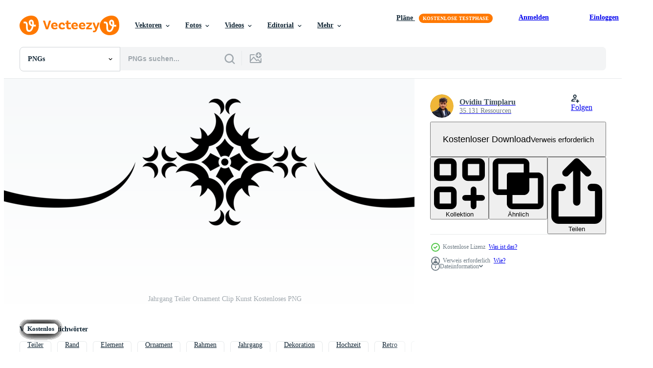

--- FILE ---
content_type: text/html; charset=utf-8
request_url: https://de.vecteezy.com/resources/22093714/show_related_tags_async_content
body_size: 1474
content:
<turbo-frame id="show-related-tags">
  <h2 class="ez-resource-related__header">Verwandte Stichwörter</h2>

    <div class="splide ez-carousel tags-carousel is-ready" style="--carousel_height: 48px; --additional_height: 0px;" data-controller="carousel search-tag" data-bullets="false" data-loop="false" data-arrows="true">
    <div class="splide__track ez-carousel__track" data-carousel-target="track">
      <ul class="splide__list ez-carousel__inner-wrap" data-carousel-target="innerWrap">
        <li class="search-tag splide__slide ez-carousel__slide" data-carousel-target="slide"><a class="search-tag__tag-link ez-btn ez-btn--light" title="teiler" data-action="search-tag#sendClickEvent search-tag#performSearch" data-search-tag-verified="true" data-keyword-location="show" href="/kostenloses-png/teiler">teiler</a></li><li class="search-tag splide__slide ez-carousel__slide" data-carousel-target="slide"><a class="search-tag__tag-link ez-btn ez-btn--light" title="rand" data-action="search-tag#sendClickEvent search-tag#performSearch" data-search-tag-verified="true" data-keyword-location="show" href="/kostenloses-png/rand">rand</a></li><li class="search-tag splide__slide ez-carousel__slide" data-carousel-target="slide"><a class="search-tag__tag-link ez-btn ez-btn--light" title="element" data-action="search-tag#sendClickEvent search-tag#performSearch" data-search-tag-verified="true" data-keyword-location="show" href="/kostenloses-png/element">element</a></li><li class="search-tag splide__slide ez-carousel__slide" data-carousel-target="slide"><a class="search-tag__tag-link ez-btn ez-btn--light" title="ornament" data-action="search-tag#sendClickEvent search-tag#performSearch" data-search-tag-verified="true" data-keyword-location="show" href="/kostenloses-png/ornament">ornament</a></li><li class="search-tag splide__slide ez-carousel__slide" data-carousel-target="slide"><a class="search-tag__tag-link ez-btn ez-btn--light" title="rahmen" data-action="search-tag#sendClickEvent search-tag#performSearch" data-search-tag-verified="true" data-keyword-location="show" href="/kostenloses-png/rahmen">rahmen</a></li><li class="search-tag splide__slide ez-carousel__slide" data-carousel-target="slide"><a class="search-tag__tag-link ez-btn ez-btn--light" title="jahrgang" data-action="search-tag#sendClickEvent search-tag#performSearch" data-search-tag-verified="true" data-keyword-location="show" href="/kostenloses-png/jahrgang">jahrgang</a></li><li class="search-tag splide__slide ez-carousel__slide" data-carousel-target="slide"><a class="search-tag__tag-link ez-btn ez-btn--light" title="dekoration" data-action="search-tag#sendClickEvent search-tag#performSearch" data-search-tag-verified="true" data-keyword-location="show" href="/kostenloses-png/dekoration">dekoration</a></li><li class="search-tag splide__slide ez-carousel__slide" data-carousel-target="slide"><a class="search-tag__tag-link ez-btn ez-btn--light" title="hochzeit" data-action="search-tag#sendClickEvent search-tag#performSearch" data-search-tag-verified="true" data-keyword-location="show" href="/kostenloses-png/hochzeit">hochzeit</a></li><li class="search-tag splide__slide ez-carousel__slide" data-carousel-target="slide"><a class="search-tag__tag-link ez-btn ez-btn--light" title="retro" data-action="search-tag#sendClickEvent search-tag#performSearch" data-search-tag-verified="true" data-keyword-location="show" href="/kostenloses-png/retro">retro</a></li><li class="search-tag splide__slide ez-carousel__slide" data-carousel-target="slide"><a class="search-tag__tag-link ez-btn ez-btn--light" title="dekorativ" data-action="search-tag#sendClickEvent search-tag#performSearch" data-search-tag-verified="true" data-keyword-location="show" href="/kostenloses-png/dekorativ">dekorativ</a></li><li class="search-tag splide__slide ez-carousel__slide" data-carousel-target="slide"><a class="search-tag__tag-link ez-btn ez-btn--light" title="design" data-action="search-tag#sendClickEvent search-tag#performSearch" data-search-tag-verified="true" data-keyword-location="show" href="/kostenloses-png/design">design</a></li><li class="search-tag splide__slide ez-carousel__slide" data-carousel-target="slide"><a class="search-tag__tag-link ez-btn ez-btn--light" title="einladung" data-action="search-tag#sendClickEvent search-tag#performSearch" data-search-tag-verified="true" data-keyword-location="show" href="/kostenloses-png/einladung">einladung</a></li><li class="search-tag splide__slide ez-carousel__slide" data-carousel-target="slide"><a class="search-tag__tag-link ez-btn ez-btn--light" title="illustration" data-action="search-tag#sendClickEvent search-tag#performSearch" data-search-tag-verified="true" data-keyword-location="show" href="/kostenloses-png/illustration">illustration</a></li><li class="search-tag splide__slide ez-carousel__slide" data-carousel-target="slide"><a class="search-tag__tag-link ez-btn ez-btn--light" title="vignette" data-action="search-tag#sendClickEvent search-tag#performSearch" data-search-tag-verified="true" data-keyword-location="show" href="/kostenloses-png/vignette">vignette</a></li><li class="search-tag splide__slide ez-carousel__slide" data-carousel-target="slide"><a class="search-tag__tag-link ez-btn ez-btn--light" title="kunst" data-action="search-tag#sendClickEvent search-tag#performSearch" data-search-tag-verified="true" data-keyword-location="show" href="/kostenloses-png/kunst">kunst</a></li><li class="search-tag splide__slide ez-carousel__slide" data-carousel-target="slide"><a class="search-tag__tag-link ez-btn ez-btn--light" title="muster" data-action="search-tag#sendClickEvent search-tag#performSearch" data-search-tag-verified="true" data-keyword-location="show" href="/kostenloses-png/muster">muster</a></li><li class="search-tag splide__slide ez-carousel__slide" data-carousel-target="slide"><a class="search-tag__tag-link ez-btn ez-btn--light" title="art" data-action="search-tag#sendClickEvent search-tag#performSearch" data-search-tag-verified="true" data-keyword-location="show" href="/kostenloses-png/art">art</a></li><li class="search-tag splide__slide ez-carousel__slide" data-carousel-target="slide"><a class="search-tag__tag-link ez-btn ez-btn--light" title="speisekarte" data-action="search-tag#sendClickEvent search-tag#performSearch" data-search-tag-verified="true" data-keyword-location="show" href="/kostenloses-png/speisekarte">speisekarte</a></li><li class="search-tag splide__slide ez-carousel__slide" data-carousel-target="slide"><a class="search-tag__tag-link ez-btn ez-btn--light" title="linie" data-action="search-tag#sendClickEvent search-tag#performSearch" data-search-tag-verified="true" data-keyword-location="show" href="/kostenloses-png/linie">linie</a></li><li class="search-tag splide__slide ez-carousel__slide" data-carousel-target="slide"><a class="search-tag__tag-link ez-btn ez-btn--light" title="einstellen" data-action="search-tag#sendClickEvent search-tag#performSearch" data-search-tag-verified="true" data-keyword-location="show" href="/kostenloses-png/einstellen">einstellen</a></li><li class="search-tag splide__slide ez-carousel__slide" data-carousel-target="slide"><a class="search-tag__tag-link ez-btn ez-btn--light" title="dekor" data-action="search-tag#sendClickEvent search-tag#performSearch" data-search-tag-verified="true" data-keyword-location="show" href="/kostenloses-png/dekor">dekor</a></li><li class="search-tag splide__slide ez-carousel__slide" data-carousel-target="slide"><a class="search-tag__tag-link ez-btn ez-btn--light" title="gravur" data-action="search-tag#sendClickEvent search-tag#performSearch" data-search-tag-verified="true" data-keyword-location="show" href="/kostenloses-png/gravur">gravur</a></li><li class="search-tag splide__slide ez-carousel__slide" data-carousel-target="slide"><a class="search-tag__tag-link ez-btn ez-btn--light" title="karte" data-action="search-tag#sendClickEvent search-tag#performSearch" data-search-tag-verified="true" data-keyword-location="show" href="/kostenloses-png/karte">karte</a></li><li class="search-tag splide__slide ez-carousel__slide" data-carousel-target="slide"><a class="search-tag__tag-link ez-btn ez-btn--light" title="weihnachten" data-action="search-tag#sendClickEvent search-tag#performSearch" data-search-tag-verified="true" data-keyword-location="show" href="/kostenloses-png/weihnachten">weihnachten</a></li><li class="search-tag splide__slide ez-carousel__slide" data-carousel-target="slide"><a class="search-tag__tag-link ez-btn ez-btn--light" title="zeremonie" data-action="search-tag#sendClickEvent search-tag#performSearch" data-search-tag-verified="true" data-keyword-location="show" href="/kostenloses-png/zeremonie">zeremonie</a></li>
</ul></div>
    

    <div class="splide__arrows splide__arrows--ltr ez-carousel__arrows"><button class="splide__arrow splide__arrow--prev ez-carousel__arrow ez-carousel__arrow--prev" disabled="disabled" data-carousel-target="arrowPrev" data-test-id="carousel-arrow-prev" data-direction="prev" aria_label="Zurück"><span class="ez-carousel__arrow-wrap"><svg xmlns="http://www.w3.org/2000/svg" viewBox="0 0 5 8" role="img" aria-labelledby="aq3iihhak0j2rrkmhq77fwloeqqpxyje" class="arrow-prev"><desc id="aq3iihhak0j2rrkmhq77fwloeqqpxyje">Zurück</desc><path fill-rule="evenodd" d="M4.707 7.707a1 1 0 0 0 0-1.414L2.414 4l2.293-2.293A1 1 0 0 0 3.293.293l-3 3a1 1 0 0 0 0 1.414l3 3a1 1 0 0 0 1.414 0Z" clip-rule="evenodd"></path></svg>
</span><span class="ez-carousel__gradient"></span></button><button class="splide__arrow splide__arrow--next ez-carousel__arrow ez-carousel__arrow--next" disabled="disabled" data-carousel-target="arrowNext" data-test-id="carousel-arrow-next" data-direction="next" aria_label="Weiter"><span class="ez-carousel__arrow-wrap"><svg xmlns="http://www.w3.org/2000/svg" viewBox="0 0 5 8" role="img" aria-labelledby="a1xdfuexez4vrrdefhu1vgvzh7dhs8a5" class="arrow-next"><desc id="a1xdfuexez4vrrdefhu1vgvzh7dhs8a5">Weiter</desc><path fill-rule="evenodd" d="M.293 7.707a1 1 0 0 1 0-1.414L2.586 4 .293 1.707A1 1 0 0 1 1.707.293l3 3a1 1 0 0 1 0 1.414l-3 3a1 1 0 0 1-1.414 0Z" clip-rule="evenodd"></path></svg>
</span><span class="ez-carousel__gradient"></span></button></div>
</div></turbo-frame>


--- FILE ---
content_type: text/html; charset=utf-8
request_url: https://de.vecteezy.com/resources/22093714/show_related_grids_async_content
body_size: 12256
content:
<turbo-frame id="show-related-resources">
    <div data-conversions-category="Benutzer haben sich auch angesehen">
      <h2 class="ez-resource-related__header">
        Benutzer haben sich auch angesehen
      </h2>

      <ul class="ez-resource-grid ez-resource-grid--main-grid  is-hidden" id="false" data-controller="grid contributor-info" data-grid-track-truncation-value="false" data-max-rows="50" data-row-height="240" data-instant-grid="false" data-truncate-results="false" data-testid="also-viewed-resources" data-labels="free" style="--free: &#39;Kostenlos&#39;;">

  <li class="ez-resource-grid__item ez-resource-thumb has-png-bg" data-controller="grid-item-decorator" data-position="{{position}}" data-item-id="22093717" data-pro="false" data-grid-target="gridItem" data-w="200" data-h="116" data-grid-item-decorator-free-label-value="Kostenlos" data-action="mouseenter-&gt;grid-item-decorator#hoverThumb:once" data-grid-item-decorator-item-pro-param="Free" data-grid-item-decorator-resource-id-param="22093717" data-grid-item-decorator-content-type-param="Content-png" data-grid-item-decorator-image-src-param="https://static.vecteezy.com/system/resources/previews/022/093/717/non_2x/vintage-divider-ornament-clip-art-free-png.png" data-grid-item-decorator-pinterest-url-param="https://de.vecteezy.com/png/22093717-jahrgang-teiler-ornament-clip-kunst" data-grid-item-decorator-seo-page-description-param="Jahrgang Teiler Ornament Clip Kunst" data-grid-item-decorator-user-id-param="2114146" data-grid-item-decorator-user-display-name-param="Ovidiu Timplaru" data-grid-item-decorator-avatar-src-param="https://static.vecteezy.com/system/user/avatar/2114146/medium_eueueu.jpg" data-grid-item-decorator-uploads-path-param="/membros/illustration4stock224427/uploads">

  <script type="application/ld+json" id="media_schema">
  {"@context":"https://schema.org","@type":"ImageObject","name":"Jahrgang Teiler Ornament Clip Kunst","uploadDate":"2023-03-31T09:38:59-05:00","thumbnailUrl":"https://static.vecteezy.com/system/resources/thumbnails/022/093/717/small_2x/vintage-divider-ornament-clip-art-free-png.png","contentUrl":"https://static.vecteezy.com/system/resources/previews/022/093/717/non_2x/vintage-divider-ornament-clip-art-free-png.png","sourceOrganization":"Vecteezy","license":"https://support.vecteezy.com/de/nieuwe-vecteezy-licenties-ByHivesvt","acquireLicensePage":"https://de.vecteezy.com/png/22093717-jahrgang-teiler-ornament-clip-kunst","creator":{"@type":"Person","name":"Ovidiu Timplaru"},"copyrightNotice":"Ovidiu Timplaru","creditText":"Vecteezy"}
</script>


<a href="/png/22093717-jahrgang-teiler-ornament-clip-kunst" class="ez-resource-thumb__link" title="Jahrgang Teiler Ornament Clip Kunst" style="--height: 116; --width: 200; " data-action="click-&gt;grid#trackResourceClick mouseenter-&gt;grid#trackResourceHover" data-content-type="png" data-controller="ez-hover-intent" data-previews-srcs="[&quot;https://static.vecteezy.com/system/resources/previews/022/093/717/non_2x/vintage-divider-ornament-clip-art-free-png.png&quot;,&quot;https://static.vecteezy.com/system/resources/previews/022/093/717/large_2x/vintage-divider-ornament-clip-art-free-png.png&quot;]" data-pro="false" data-resource-id="22093717" data-grid-item-decorator-target="link">
    <img src="https://static.vecteezy.com/system/resources/thumbnails/022/093/717/small/vintage-divider-ornament-clip-art-free-png.png" srcset="https://static.vecteezy.com/system/resources/thumbnails/022/093/717/small_2x/vintage-divider-ornament-clip-art-free-png.png 2x, https://static.vecteezy.com/system/resources/thumbnails/022/093/717/small/vintage-divider-ornament-clip-art-free-png.png 1x" class="ez-resource-thumb__img" loading="lazy" decoding="async" width="200" height="116" alt="Jahrgang Teiler Ornament Clip Kunst png">

</a>

  <div class="ez-resource-thumb__label-wrap"></div>
  

  <div class="ez-resource-thumb__hover-state"></div>
</li><li class="ez-resource-grid__item ez-resource-thumb has-png-bg" data-controller="grid-item-decorator" data-position="{{position}}" data-item-id="22093713" data-pro="false" data-grid-target="gridItem" data-w="200" data-h="118" data-grid-item-decorator-free-label-value="Kostenlos" data-action="mouseenter-&gt;grid-item-decorator#hoverThumb:once" data-grid-item-decorator-item-pro-param="Free" data-grid-item-decorator-resource-id-param="22093713" data-grid-item-decorator-content-type-param="Content-png" data-grid-item-decorator-image-src-param="https://static.vecteezy.com/system/resources/previews/022/093/713/non_2x/vintage-divider-ornament-clip-art-free-png.png" data-grid-item-decorator-pinterest-url-param="https://de.vecteezy.com/png/22093713-jahrgang-teiler-ornament-clip-kunst" data-grid-item-decorator-seo-page-description-param="Jahrgang Teiler Ornament Clip Kunst" data-grid-item-decorator-user-id-param="2114146" data-grid-item-decorator-user-display-name-param="Ovidiu Timplaru" data-grid-item-decorator-avatar-src-param="https://static.vecteezy.com/system/user/avatar/2114146/medium_eueueu.jpg" data-grid-item-decorator-uploads-path-param="/membros/illustration4stock224427/uploads">

  <script type="application/ld+json" id="media_schema">
  {"@context":"https://schema.org","@type":"ImageObject","name":"Jahrgang Teiler Ornament Clip Kunst","uploadDate":"2023-03-31T09:38:55-05:00","thumbnailUrl":"https://static.vecteezy.com/system/resources/thumbnails/022/093/713/small_2x/vintage-divider-ornament-clip-art-free-png.png","contentUrl":"https://static.vecteezy.com/system/resources/previews/022/093/713/non_2x/vintage-divider-ornament-clip-art-free-png.png","sourceOrganization":"Vecteezy","license":"https://support.vecteezy.com/de/nieuwe-vecteezy-licenties-ByHivesvt","acquireLicensePage":"https://de.vecteezy.com/png/22093713-jahrgang-teiler-ornament-clip-kunst","creator":{"@type":"Person","name":"Ovidiu Timplaru"},"copyrightNotice":"Ovidiu Timplaru","creditText":"Vecteezy"}
</script>


<a href="/png/22093713-jahrgang-teiler-ornament-clip-kunst" class="ez-resource-thumb__link" title="Jahrgang Teiler Ornament Clip Kunst" style="--height: 118; --width: 200; " data-action="click-&gt;grid#trackResourceClick mouseenter-&gt;grid#trackResourceHover" data-content-type="png" data-controller="ez-hover-intent" data-previews-srcs="[&quot;https://static.vecteezy.com/system/resources/previews/022/093/713/non_2x/vintage-divider-ornament-clip-art-free-png.png&quot;,&quot;https://static.vecteezy.com/system/resources/previews/022/093/713/large_2x/vintage-divider-ornament-clip-art-free-png.png&quot;]" data-pro="false" data-resource-id="22093713" data-grid-item-decorator-target="link">
    <img src="https://static.vecteezy.com/system/resources/thumbnails/022/093/713/small/vintage-divider-ornament-clip-art-free-png.png" srcset="https://static.vecteezy.com/system/resources/thumbnails/022/093/713/small_2x/vintage-divider-ornament-clip-art-free-png.png 2x, https://static.vecteezy.com/system/resources/thumbnails/022/093/713/small/vintage-divider-ornament-clip-art-free-png.png 1x" class="ez-resource-thumb__img" loading="lazy" decoding="async" width="200" height="118" alt="Jahrgang Teiler Ornament Clip Kunst png">

</a>

  <div class="ez-resource-thumb__label-wrap"></div>
  

  <div class="ez-resource-thumb__hover-state"></div>
</li><li class="ez-resource-grid__item ez-resource-thumb has-png-bg" data-controller="grid-item-decorator" data-position="{{position}}" data-item-id="22093715" data-pro="false" data-grid-target="gridItem" data-w="200" data-h="116" data-grid-item-decorator-free-label-value="Kostenlos" data-action="mouseenter-&gt;grid-item-decorator#hoverThumb:once" data-grid-item-decorator-item-pro-param="Free" data-grid-item-decorator-resource-id-param="22093715" data-grid-item-decorator-content-type-param="Content-png" data-grid-item-decorator-image-src-param="https://static.vecteezy.com/system/resources/previews/022/093/715/non_2x/vintage-divider-ornament-clip-art-free-png.png" data-grid-item-decorator-pinterest-url-param="https://de.vecteezy.com/png/22093715-jahrgang-teiler-ornament-clip-kunst" data-grid-item-decorator-seo-page-description-param="Jahrgang Teiler Ornament Clip Kunst" data-grid-item-decorator-user-id-param="2114146" data-grid-item-decorator-user-display-name-param="Ovidiu Timplaru" data-grid-item-decorator-avatar-src-param="https://static.vecteezy.com/system/user/avatar/2114146/medium_eueueu.jpg" data-grid-item-decorator-uploads-path-param="/membros/illustration4stock224427/uploads">

  <script type="application/ld+json" id="media_schema">
  {"@context":"https://schema.org","@type":"ImageObject","name":"Jahrgang Teiler Ornament Clip Kunst","uploadDate":"2023-03-31T09:38:58-05:00","thumbnailUrl":"https://static.vecteezy.com/system/resources/thumbnails/022/093/715/small_2x/vintage-divider-ornament-clip-art-free-png.png","contentUrl":"https://static.vecteezy.com/system/resources/previews/022/093/715/non_2x/vintage-divider-ornament-clip-art-free-png.png","sourceOrganization":"Vecteezy","license":"https://support.vecteezy.com/de/nieuwe-vecteezy-licenties-ByHivesvt","acquireLicensePage":"https://de.vecteezy.com/png/22093715-jahrgang-teiler-ornament-clip-kunst","creator":{"@type":"Person","name":"Ovidiu Timplaru"},"copyrightNotice":"Ovidiu Timplaru","creditText":"Vecteezy"}
</script>


<a href="/png/22093715-jahrgang-teiler-ornament-clip-kunst" class="ez-resource-thumb__link" title="Jahrgang Teiler Ornament Clip Kunst" style="--height: 116; --width: 200; " data-action="click-&gt;grid#trackResourceClick mouseenter-&gt;grid#trackResourceHover" data-content-type="png" data-controller="ez-hover-intent" data-previews-srcs="[&quot;https://static.vecteezy.com/system/resources/previews/022/093/715/non_2x/vintage-divider-ornament-clip-art-free-png.png&quot;,&quot;https://static.vecteezy.com/system/resources/previews/022/093/715/large_2x/vintage-divider-ornament-clip-art-free-png.png&quot;]" data-pro="false" data-resource-id="22093715" data-grid-item-decorator-target="link">
    <img src="https://static.vecteezy.com/system/resources/thumbnails/022/093/715/small/vintage-divider-ornament-clip-art-free-png.png" srcset="https://static.vecteezy.com/system/resources/thumbnails/022/093/715/small_2x/vintage-divider-ornament-clip-art-free-png.png 2x, https://static.vecteezy.com/system/resources/thumbnails/022/093/715/small/vintage-divider-ornament-clip-art-free-png.png 1x" class="ez-resource-thumb__img" loading="lazy" decoding="async" width="200" height="116" alt="Jahrgang Teiler Ornament Clip Kunst png">

</a>

  <div class="ez-resource-thumb__label-wrap"></div>
  

  <div class="ez-resource-thumb__hover-state"></div>
</li><li class="ez-resource-grid__item ez-resource-thumb has-png-bg" data-controller="grid-item-decorator" data-position="{{position}}" data-item-id="22093716" data-pro="false" data-grid-target="gridItem" data-w="200" data-h="135" data-grid-item-decorator-free-label-value="Kostenlos" data-action="mouseenter-&gt;grid-item-decorator#hoverThumb:once" data-grid-item-decorator-item-pro-param="Free" data-grid-item-decorator-resource-id-param="22093716" data-grid-item-decorator-content-type-param="Content-png" data-grid-item-decorator-image-src-param="https://static.vecteezy.com/system/resources/previews/022/093/716/non_2x/vintage-divider-ornament-clip-art-free-png.png" data-grid-item-decorator-pinterest-url-param="https://de.vecteezy.com/png/22093716-jahrgang-teiler-ornament-clip-kunst" data-grid-item-decorator-seo-page-description-param="Jahrgang Teiler Ornament Clip Kunst" data-grid-item-decorator-user-id-param="2114146" data-grid-item-decorator-user-display-name-param="Ovidiu Timplaru" data-grid-item-decorator-avatar-src-param="https://static.vecteezy.com/system/user/avatar/2114146/medium_eueueu.jpg" data-grid-item-decorator-uploads-path-param="/membros/illustration4stock224427/uploads">

  <script type="application/ld+json" id="media_schema">
  {"@context":"https://schema.org","@type":"ImageObject","name":"Jahrgang Teiler Ornament Clip Kunst","uploadDate":"2023-03-31T09:38:58-05:00","thumbnailUrl":"https://static.vecteezy.com/system/resources/thumbnails/022/093/716/small_2x/vintage-divider-ornament-clip-art-free-png.png","contentUrl":"https://static.vecteezy.com/system/resources/previews/022/093/716/non_2x/vintage-divider-ornament-clip-art-free-png.png","sourceOrganization":"Vecteezy","license":"https://support.vecteezy.com/de/nieuwe-vecteezy-licenties-ByHivesvt","acquireLicensePage":"https://de.vecteezy.com/png/22093716-jahrgang-teiler-ornament-clip-kunst","creator":{"@type":"Person","name":"Ovidiu Timplaru"},"copyrightNotice":"Ovidiu Timplaru","creditText":"Vecteezy"}
</script>


<a href="/png/22093716-jahrgang-teiler-ornament-clip-kunst" class="ez-resource-thumb__link" title="Jahrgang Teiler Ornament Clip Kunst" style="--height: 135; --width: 200; " data-action="click-&gt;grid#trackResourceClick mouseenter-&gt;grid#trackResourceHover" data-content-type="png" data-controller="ez-hover-intent" data-previews-srcs="[&quot;https://static.vecteezy.com/system/resources/previews/022/093/716/non_2x/vintage-divider-ornament-clip-art-free-png.png&quot;,&quot;https://static.vecteezy.com/system/resources/previews/022/093/716/large_2x/vintage-divider-ornament-clip-art-free-png.png&quot;]" data-pro="false" data-resource-id="22093716" data-grid-item-decorator-target="link">
    <img src="https://static.vecteezy.com/system/resources/thumbnails/022/093/716/small/vintage-divider-ornament-clip-art-free-png.png" srcset="https://static.vecteezy.com/system/resources/thumbnails/022/093/716/small_2x/vintage-divider-ornament-clip-art-free-png.png 2x, https://static.vecteezy.com/system/resources/thumbnails/022/093/716/small/vintage-divider-ornament-clip-art-free-png.png 1x" class="ez-resource-thumb__img" loading="lazy" decoding="async" width="200" height="135" alt="Jahrgang Teiler Ornament Clip Kunst png">

</a>

  <div class="ez-resource-thumb__label-wrap"></div>
  

  <div class="ez-resource-thumb__hover-state"></div>
</li><li class="ez-resource-grid__item ez-resource-thumb has-png-bg" data-controller="grid-item-decorator" data-position="{{position}}" data-item-id="22093712" data-pro="false" data-grid-target="gridItem" data-w="200" data-h="169" data-grid-item-decorator-free-label-value="Kostenlos" data-action="mouseenter-&gt;grid-item-decorator#hoverThumb:once" data-grid-item-decorator-item-pro-param="Free" data-grid-item-decorator-resource-id-param="22093712" data-grid-item-decorator-content-type-param="Content-png" data-grid-item-decorator-image-src-param="https://static.vecteezy.com/system/resources/previews/022/093/712/non_2x/vintage-divider-ornament-clip-art-free-png.png" data-grid-item-decorator-pinterest-url-param="https://de.vecteezy.com/png/22093712-jahrgang-teiler-ornament-clip-kunst" data-grid-item-decorator-seo-page-description-param="Jahrgang Teiler Ornament Clip Kunst" data-grid-item-decorator-user-id-param="2114146" data-grid-item-decorator-user-display-name-param="Ovidiu Timplaru" data-grid-item-decorator-avatar-src-param="https://static.vecteezy.com/system/user/avatar/2114146/medium_eueueu.jpg" data-grid-item-decorator-uploads-path-param="/membros/illustration4stock224427/uploads">

  <script type="application/ld+json" id="media_schema">
  {"@context":"https://schema.org","@type":"ImageObject","name":"Jahrgang Teiler Ornament Clip Kunst","uploadDate":"2023-03-31T09:38:55-05:00","thumbnailUrl":"https://static.vecteezy.com/system/resources/thumbnails/022/093/712/small_2x/vintage-divider-ornament-clip-art-free-png.png","contentUrl":"https://static.vecteezy.com/system/resources/previews/022/093/712/non_2x/vintage-divider-ornament-clip-art-free-png.png","sourceOrganization":"Vecteezy","license":"https://support.vecteezy.com/de/nieuwe-vecteezy-licenties-ByHivesvt","acquireLicensePage":"https://de.vecteezy.com/png/22093712-jahrgang-teiler-ornament-clip-kunst","creator":{"@type":"Person","name":"Ovidiu Timplaru"},"copyrightNotice":"Ovidiu Timplaru","creditText":"Vecteezy"}
</script>


<a href="/png/22093712-jahrgang-teiler-ornament-clip-kunst" class="ez-resource-thumb__link" title="Jahrgang Teiler Ornament Clip Kunst" style="--height: 169; --width: 200; " data-action="click-&gt;grid#trackResourceClick mouseenter-&gt;grid#trackResourceHover" data-content-type="png" data-controller="ez-hover-intent" data-previews-srcs="[&quot;https://static.vecteezy.com/system/resources/previews/022/093/712/non_2x/vintage-divider-ornament-clip-art-free-png.png&quot;,&quot;https://static.vecteezy.com/system/resources/previews/022/093/712/large_2x/vintage-divider-ornament-clip-art-free-png.png&quot;]" data-pro="false" data-resource-id="22093712" data-grid-item-decorator-target="link">
    <img src="https://static.vecteezy.com/system/resources/thumbnails/022/093/712/small/vintage-divider-ornament-clip-art-free-png.png" srcset="https://static.vecteezy.com/system/resources/thumbnails/022/093/712/small_2x/vintage-divider-ornament-clip-art-free-png.png 2x, https://static.vecteezy.com/system/resources/thumbnails/022/093/712/small/vintage-divider-ornament-clip-art-free-png.png 1x" class="ez-resource-thumb__img" loading="lazy" decoding="async" width="200" height="169" alt="Jahrgang Teiler Ornament Clip Kunst png">

</a>

  <div class="ez-resource-thumb__label-wrap"></div>
  

  <div class="ez-resource-thumb__hover-state"></div>
</li><li class="ez-resource-grid__item ez-resource-thumb has-png-bg" data-controller="grid-item-decorator" data-position="{{position}}" data-item-id="9693517" data-pro="false" data-grid-target="gridItem" data-w="200" data-h="129" data-grid-item-decorator-free-label-value="Kostenlos" data-action="mouseenter-&gt;grid-item-decorator#hoverThumb:once" data-grid-item-decorator-item-pro-param="Free" data-grid-item-decorator-resource-id-param="9693517" data-grid-item-decorator-content-type-param="Content-png" data-grid-item-decorator-image-src-param="https://static.vecteezy.com/system/resources/previews/009/693/517/non_2x/calligraphic-element-border-free-png.png" data-grid-item-decorator-pinterest-url-param="https://de.vecteezy.com/png/9693517-kalligraphisches-element-rand" data-grid-item-decorator-seo-page-description-param="kalligraphischer elementrand" data-grid-item-decorator-user-id-param="7908660" data-grid-item-decorator-user-display-name-param="Kedsirin Suthamsakul" data-grid-item-decorator-avatar-src-param="https://static.vecteezy.com/system/user/avatar/7908660/medium_023E3EF3-EE3B-40BE-ABDC-3F73FDCA6E56.jpeg" data-grid-item-decorator-uploads-path-param="/membros/kedsirin-2019639874/uploads">

  <script type="application/ld+json" id="media_schema">
  {"@context":"https://schema.org","@type":"ImageObject","name":"kalligraphischer elementrand","uploadDate":"2022-07-29T17:53:35-05:00","thumbnailUrl":"https://static.vecteezy.com/system/resources/thumbnails/009/693/517/small_2x/calligraphic-element-border-free-png.png","contentUrl":"https://static.vecteezy.com/system/resources/previews/009/693/517/non_2x/calligraphic-element-border-free-png.png","sourceOrganization":"Vecteezy","license":"https://support.vecteezy.com/de/nieuwe-vecteezy-licenties-ByHivesvt","acquireLicensePage":"https://de.vecteezy.com/png/9693517-kalligraphisches-element-rand","creator":{"@type":"Person","name":"Kedsirin Suthamsakul"},"copyrightNotice":"Kedsirin Suthamsakul","creditText":"Vecteezy"}
</script>


<a href="/png/9693517-kalligraphisches-element-rand" class="ez-resource-thumb__link" title="kalligraphischer elementrand" style="--height: 129; --width: 200; " data-action="click-&gt;grid#trackResourceClick mouseenter-&gt;grid#trackResourceHover" data-content-type="png" data-controller="ez-hover-intent" data-previews-srcs="[&quot;https://static.vecteezy.com/system/resources/previews/009/693/517/non_2x/calligraphic-element-border-free-png.png&quot;,&quot;https://static.vecteezy.com/system/resources/previews/009/693/517/large_2x/calligraphic-element-border-free-png.png&quot;]" data-pro="false" data-resource-id="9693517" data-grid-item-decorator-target="link">
    <img src="https://static.vecteezy.com/system/resources/thumbnails/009/693/517/small/calligraphic-element-border-free-png.png" srcset="https://static.vecteezy.com/system/resources/thumbnails/009/693/517/small_2x/calligraphic-element-border-free-png.png 2x, https://static.vecteezy.com/system/resources/thumbnails/009/693/517/small/calligraphic-element-border-free-png.png 1x" class="ez-resource-thumb__img" loading="lazy" decoding="async" width="200" height="129" alt="kalligraphischer elementrand png">

</a>

  <div class="ez-resource-thumb__label-wrap"></div>
  

  <div class="ez-resource-thumb__hover-state"></div>
</li><li class="ez-resource-grid__item ez-resource-thumb has-png-bg" data-controller="grid-item-decorator" data-position="{{position}}" data-item-id="11998491" data-pro="false" data-grid-target="gridItem" data-w="200" data-h="136" data-grid-item-decorator-free-label-value="Kostenlos" data-action="mouseenter-&gt;grid-item-decorator#hoverThumb:once" data-grid-item-decorator-item-pro-param="Free" data-grid-item-decorator-resource-id-param="11998491" data-grid-item-decorator-content-type-param="Content-png" data-grid-item-decorator-image-src-param="https://static.vecteezy.com/system/resources/previews/011/998/491/non_2x/calligraphic-element-border-free-png.png" data-grid-item-decorator-pinterest-url-param="https://de.vecteezy.com/png/11998491-kalligraphischer-elementrand" data-grid-item-decorator-seo-page-description-param="kalligraphischer elementrand" data-grid-item-decorator-user-id-param="7908660" data-grid-item-decorator-user-display-name-param="Kedsirin Suthamsakul" data-grid-item-decorator-avatar-src-param="https://static.vecteezy.com/system/user/avatar/7908660/medium_023E3EF3-EE3B-40BE-ABDC-3F73FDCA6E56.jpeg" data-grid-item-decorator-uploads-path-param="/membros/kedsirin-2019639874/uploads">

  <script type="application/ld+json" id="media_schema">
  {"@context":"https://schema.org","@type":"ImageObject","name":"kalligraphischer elementrand","uploadDate":"2022-09-22T06:16:31-05:00","thumbnailUrl":"https://static.vecteezy.com/system/resources/thumbnails/011/998/491/small_2x/calligraphic-element-border-free-png.png","contentUrl":"https://static.vecteezy.com/system/resources/previews/011/998/491/non_2x/calligraphic-element-border-free-png.png","sourceOrganization":"Vecteezy","license":"https://support.vecteezy.com/de/nieuwe-vecteezy-licenties-ByHivesvt","acquireLicensePage":"https://de.vecteezy.com/png/11998491-kalligraphischer-elementrand","creator":{"@type":"Person","name":"Kedsirin Suthamsakul"},"copyrightNotice":"Kedsirin Suthamsakul","creditText":"Vecteezy"}
</script>


<a href="/png/11998491-kalligraphischer-elementrand" class="ez-resource-thumb__link" title="kalligraphischer elementrand" style="--height: 136; --width: 200; " data-action="click-&gt;grid#trackResourceClick mouseenter-&gt;grid#trackResourceHover" data-content-type="png" data-controller="ez-hover-intent" data-previews-srcs="[&quot;https://static.vecteezy.com/system/resources/previews/011/998/491/non_2x/calligraphic-element-border-free-png.png&quot;,&quot;https://static.vecteezy.com/system/resources/previews/011/998/491/large_2x/calligraphic-element-border-free-png.png&quot;]" data-pro="false" data-resource-id="11998491" data-grid-item-decorator-target="link">
    <img src="https://static.vecteezy.com/system/resources/thumbnails/011/998/491/small/calligraphic-element-border-free-png.png" srcset="https://static.vecteezy.com/system/resources/thumbnails/011/998/491/small_2x/calligraphic-element-border-free-png.png 2x, https://static.vecteezy.com/system/resources/thumbnails/011/998/491/small/calligraphic-element-border-free-png.png 1x" class="ez-resource-thumb__img" loading="lazy" decoding="async" width="200" height="136" alt="kalligraphischer elementrand png">

</a>

  <div class="ez-resource-thumb__label-wrap"></div>
  

  <div class="ez-resource-thumb__hover-state"></div>
</li><li class="ez-resource-grid__item ez-resource-thumb has-png-bg ez-resource-thumb--pro" data-controller="grid-item-decorator" data-position="{{position}}" data-item-id="12301907" data-pro="true" data-grid-target="gridItem" data-w="200" data-h="200" data-grid-item-decorator-free-label-value="Kostenlos" data-action="mouseenter-&gt;grid-item-decorator#hoverThumb:once" data-grid-item-decorator-item-pro-param="Pro" data-grid-item-decorator-resource-id-param="12301907" data-grid-item-decorator-content-type-param="Content-png" data-grid-item-decorator-image-src-param="https://static.vecteezy.com/system/resources/previews/012/301/907/non_2x/abstract-vintage-calligraphic-text-divider-with-transparent-background-png.png" data-grid-item-decorator-pinterest-url-param="https://de.vecteezy.com/png/12301907-abstrakter-kalligraphischer-textteiler-der-weinlese-png-mit-transparentem-hintergrund" data-grid-item-decorator-seo-page-description-param="abstrakter kalligraphischer Textteiler der Weinlese. png mit transparentem Hintergrund." data-grid-item-decorator-user-id-param="4028202" data-grid-item-decorator-user-display-name-param="Gegham Kalajyan" data-grid-item-decorator-avatar-src-param="https://static.vecteezy.com/system/user/avatar/4028202/medium_92978764_2598428470444519_3473390844558442496_n.jpg" data-grid-item-decorator-uploads-path-param="/membros/gexamqalajyan84076/uploads">

  <script type="application/ld+json" id="media_schema">
  {"@context":"https://schema.org","@type":"ImageObject","name":"abstrakter kalligraphischer Textteiler der Weinlese. png mit transparentem Hintergrund.","uploadDate":"2022-09-28T22:14:24-05:00","thumbnailUrl":"https://static.vecteezy.com/system/resources/thumbnails/012/301/907/small_2x/abstract-vintage-calligraphic-text-divider-with-transparent-background-png.png","contentUrl":"https://static.vecteezy.com/system/resources/previews/012/301/907/non_2x/abstract-vintage-calligraphic-text-divider-with-transparent-background-png.png","sourceOrganization":"Vecteezy","license":"https://support.vecteezy.com/de/nieuwe-vecteezy-licenties-ByHivesvt","acquireLicensePage":"https://de.vecteezy.com/png/12301907-abstrakter-kalligraphischer-textteiler-der-weinlese-png-mit-transparentem-hintergrund","creator":{"@type":"Person","name":"Gegham Kalajyan"},"copyrightNotice":"Gegham Kalajyan","creditText":"Vecteezy"}
</script>


<a href="/png/12301907-abstrakter-kalligraphischer-textteiler-der-weinlese-png-mit-transparentem-hintergrund" class="ez-resource-thumb__link" title="abstrakter kalligraphischer Textteiler der Weinlese. png mit transparentem Hintergrund." style="--height: 200; --width: 200; " data-action="click-&gt;grid#trackResourceClick mouseenter-&gt;grid#trackResourceHover" data-content-type="png" data-controller="ez-hover-intent" data-previews-srcs="[&quot;https://static.vecteezy.com/system/resources/previews/012/301/907/non_2x/abstract-vintage-calligraphic-text-divider-with-transparent-background-png.png&quot;,&quot;https://static.vecteezy.com/system/resources/previews/012/301/907/large_2x/abstract-vintage-calligraphic-text-divider-with-transparent-background-png.png&quot;]" data-pro="true" data-resource-id="12301907" data-grid-item-decorator-target="link">
    <img src="https://static.vecteezy.com/system/resources/thumbnails/012/301/907/small/abstract-vintage-calligraphic-text-divider-with-transparent-background-png.png" srcset="https://static.vecteezy.com/system/resources/thumbnails/012/301/907/small_2x/abstract-vintage-calligraphic-text-divider-with-transparent-background-png.png 2x, https://static.vecteezy.com/system/resources/thumbnails/012/301/907/small/abstract-vintage-calligraphic-text-divider-with-transparent-background-png.png 1x" class="ez-resource-thumb__img" loading="lazy" decoding="async" width="200" height="200" alt="abstrakter kalligraphischer Textteiler der Weinlese. png mit transparentem Hintergrund.">

</a>

  <div class="ez-resource-thumb__label-wrap"></div>
  

  <div class="ez-resource-thumb__hover-state"></div>
</li><li class="ez-resource-grid__item ez-resource-thumb has-png-bg" data-controller="grid-item-decorator" data-position="{{position}}" data-item-id="9874760" data-pro="false" data-grid-target="gridItem" data-w="200" data-h="189" data-grid-item-decorator-free-label-value="Kostenlos" data-action="mouseenter-&gt;grid-item-decorator#hoverThumb:once" data-grid-item-decorator-item-pro-param="Free" data-grid-item-decorator-resource-id-param="9874760" data-grid-item-decorator-content-type-param="Content-png" data-grid-item-decorator-image-src-param="https://static.vecteezy.com/system/resources/previews/009/874/760/non_2x/floral-border-handdrawn-illustration-free-png.png" data-grid-item-decorator-pinterest-url-param="https://de.vecteezy.com/png/9874760-blumenrand-handgezeichnete-illustration" data-grid-item-decorator-seo-page-description-param="blumengrenze handgezeichnete illustration" data-grid-item-decorator-user-id-param="1793214" data-grid-item-decorator-user-display-name-param="mongkol kornkamol" data-grid-item-decorator-avatar-src-param="https://static.vecteezy.com/system/user/avatar/1793214/medium_Face1.jpg" data-grid-item-decorator-uploads-path-param="/membros/anlomaja/uploads">

  <script type="application/ld+json" id="media_schema">
  {"@context":"https://schema.org","@type":"ImageObject","name":"blumengrenze handgezeichnete illustration","uploadDate":"2022-08-02T23:46:44-05:00","thumbnailUrl":"https://static.vecteezy.com/system/resources/thumbnails/009/874/760/small_2x/floral-border-handdrawn-illustration-free-png.png","contentUrl":"https://static.vecteezy.com/system/resources/previews/009/874/760/non_2x/floral-border-handdrawn-illustration-free-png.png","sourceOrganization":"Vecteezy","license":"https://support.vecteezy.com/de/nieuwe-vecteezy-licenties-ByHivesvt","acquireLicensePage":"https://de.vecteezy.com/png/9874760-blumenrand-handgezeichnete-illustration","creator":{"@type":"Person","name":"mongkol kornkamol"},"copyrightNotice":"mongkol kornkamol","creditText":"Vecteezy"}
</script>


<a href="/png/9874760-blumenrand-handgezeichnete-illustration" class="ez-resource-thumb__link" title="blumengrenze handgezeichnete illustration" style="--height: 189; --width: 200; " data-action="click-&gt;grid#trackResourceClick mouseenter-&gt;grid#trackResourceHover" data-content-type="png" data-controller="ez-hover-intent" data-previews-srcs="[&quot;https://static.vecteezy.com/system/resources/previews/009/874/760/non_2x/floral-border-handdrawn-illustration-free-png.png&quot;,&quot;https://static.vecteezy.com/system/resources/previews/009/874/760/large_2x/floral-border-handdrawn-illustration-free-png.png&quot;]" data-pro="false" data-resource-id="9874760" data-grid-item-decorator-target="link">
    <img src="https://static.vecteezy.com/system/resources/thumbnails/009/874/760/small/floral-border-handdrawn-illustration-free-png.png" srcset="https://static.vecteezy.com/system/resources/thumbnails/009/874/760/small_2x/floral-border-handdrawn-illustration-free-png.png 2x, https://static.vecteezy.com/system/resources/thumbnails/009/874/760/small/floral-border-handdrawn-illustration-free-png.png 1x" class="ez-resource-thumb__img" loading="lazy" decoding="async" width="200" height="189" alt="blumengrenze handgezeichnete illustration png">

</a>

  <div class="ez-resource-thumb__label-wrap"></div>
  

  <div class="ez-resource-thumb__hover-state"></div>
</li><li class="ez-resource-grid__item ez-resource-thumb has-png-bg" data-controller="grid-item-decorator" data-position="{{position}}" data-item-id="9693512" data-pro="false" data-grid-target="gridItem" data-w="200" data-h="186" data-grid-item-decorator-free-label-value="Kostenlos" data-action="mouseenter-&gt;grid-item-decorator#hoverThumb:once" data-grid-item-decorator-item-pro-param="Free" data-grid-item-decorator-resource-id-param="9693512" data-grid-item-decorator-content-type-param="Content-png" data-grid-item-decorator-image-src-param="https://static.vecteezy.com/system/resources/previews/009/693/512/non_2x/calligraphic-element-border-free-png.png" data-grid-item-decorator-pinterest-url-param="https://de.vecteezy.com/png/9693512-kalligraphisches-element-rand" data-grid-item-decorator-seo-page-description-param="kalligraphischer elementrand" data-grid-item-decorator-user-id-param="7908660" data-grid-item-decorator-user-display-name-param="Kedsirin Suthamsakul" data-grid-item-decorator-avatar-src-param="https://static.vecteezy.com/system/user/avatar/7908660/medium_023E3EF3-EE3B-40BE-ABDC-3F73FDCA6E56.jpeg" data-grid-item-decorator-uploads-path-param="/membros/kedsirin-2019639874/uploads">

  <script type="application/ld+json" id="media_schema">
  {"@context":"https://schema.org","@type":"ImageObject","name":"kalligraphischer elementrand","uploadDate":"2022-07-29T17:53:25-05:00","thumbnailUrl":"https://static.vecteezy.com/system/resources/thumbnails/009/693/512/small_2x/calligraphic-element-border-free-png.png","contentUrl":"https://static.vecteezy.com/system/resources/previews/009/693/512/non_2x/calligraphic-element-border-free-png.png","sourceOrganization":"Vecteezy","license":"https://support.vecteezy.com/de/nieuwe-vecteezy-licenties-ByHivesvt","acquireLicensePage":"https://de.vecteezy.com/png/9693512-kalligraphisches-element-rand","creator":{"@type":"Person","name":"Kedsirin Suthamsakul"},"copyrightNotice":"Kedsirin Suthamsakul","creditText":"Vecteezy"}
</script>


<a href="/png/9693512-kalligraphisches-element-rand" class="ez-resource-thumb__link" title="kalligraphischer elementrand" style="--height: 186; --width: 200; " data-action="click-&gt;grid#trackResourceClick mouseenter-&gt;grid#trackResourceHover" data-content-type="png" data-controller="ez-hover-intent" data-previews-srcs="[&quot;https://static.vecteezy.com/system/resources/previews/009/693/512/non_2x/calligraphic-element-border-free-png.png&quot;,&quot;https://static.vecteezy.com/system/resources/previews/009/693/512/large_2x/calligraphic-element-border-free-png.png&quot;]" data-pro="false" data-resource-id="9693512" data-grid-item-decorator-target="link">
    <img src="https://static.vecteezy.com/system/resources/thumbnails/009/693/512/small/calligraphic-element-border-free-png.png" srcset="https://static.vecteezy.com/system/resources/thumbnails/009/693/512/small_2x/calligraphic-element-border-free-png.png 2x, https://static.vecteezy.com/system/resources/thumbnails/009/693/512/small/calligraphic-element-border-free-png.png 1x" class="ez-resource-thumb__img" loading="lazy" decoding="async" width="200" height="186" alt="kalligraphischer elementrand png">

</a>

  <div class="ez-resource-thumb__label-wrap"></div>
  

  <div class="ez-resource-thumb__hover-state"></div>
</li><li class="ez-resource-grid__item ez-resource-thumb has-png-bg" data-controller="grid-item-decorator" data-position="{{position}}" data-item-id="22093711" data-pro="false" data-grid-target="gridItem" data-w="200" data-h="169" data-grid-item-decorator-free-label-value="Kostenlos" data-action="mouseenter-&gt;grid-item-decorator#hoverThumb:once" data-grid-item-decorator-item-pro-param="Free" data-grid-item-decorator-resource-id-param="22093711" data-grid-item-decorator-content-type-param="Content-png" data-grid-item-decorator-image-src-param="https://static.vecteezy.com/system/resources/previews/022/093/711/non_2x/vintage-divider-ornament-clip-art-free-png.png" data-grid-item-decorator-pinterest-url-param="https://de.vecteezy.com/png/22093711-jahrgang-teiler-ornament-clip-kunst" data-grid-item-decorator-seo-page-description-param="Jahrgang Teiler Ornament Clip Kunst" data-grid-item-decorator-user-id-param="2114146" data-grid-item-decorator-user-display-name-param="Ovidiu Timplaru" data-grid-item-decorator-avatar-src-param="https://static.vecteezy.com/system/user/avatar/2114146/medium_eueueu.jpg" data-grid-item-decorator-uploads-path-param="/membros/illustration4stock224427/uploads">

  <script type="application/ld+json" id="media_schema">
  {"@context":"https://schema.org","@type":"ImageObject","name":"Jahrgang Teiler Ornament Clip Kunst","uploadDate":"2023-03-31T09:38:54-05:00","thumbnailUrl":"https://static.vecteezy.com/system/resources/thumbnails/022/093/711/small_2x/vintage-divider-ornament-clip-art-free-png.png","contentUrl":"https://static.vecteezy.com/system/resources/previews/022/093/711/non_2x/vintage-divider-ornament-clip-art-free-png.png","sourceOrganization":"Vecteezy","license":"https://support.vecteezy.com/de/nieuwe-vecteezy-licenties-ByHivesvt","acquireLicensePage":"https://de.vecteezy.com/png/22093711-jahrgang-teiler-ornament-clip-kunst","creator":{"@type":"Person","name":"Ovidiu Timplaru"},"copyrightNotice":"Ovidiu Timplaru","creditText":"Vecteezy"}
</script>


<a href="/png/22093711-jahrgang-teiler-ornament-clip-kunst" class="ez-resource-thumb__link" title="Jahrgang Teiler Ornament Clip Kunst" style="--height: 169; --width: 200; " data-action="click-&gt;grid#trackResourceClick mouseenter-&gt;grid#trackResourceHover" data-content-type="png" data-controller="ez-hover-intent" data-previews-srcs="[&quot;https://static.vecteezy.com/system/resources/previews/022/093/711/non_2x/vintage-divider-ornament-clip-art-free-png.png&quot;,&quot;https://static.vecteezy.com/system/resources/previews/022/093/711/large_2x/vintage-divider-ornament-clip-art-free-png.png&quot;]" data-pro="false" data-resource-id="22093711" data-grid-item-decorator-target="link">
    <img src="https://static.vecteezy.com/system/resources/thumbnails/022/093/711/small/vintage-divider-ornament-clip-art-free-png.png" srcset="https://static.vecteezy.com/system/resources/thumbnails/022/093/711/small_2x/vintage-divider-ornament-clip-art-free-png.png 2x, https://static.vecteezy.com/system/resources/thumbnails/022/093/711/small/vintage-divider-ornament-clip-art-free-png.png 1x" class="ez-resource-thumb__img" loading="lazy" decoding="async" width="200" height="169" alt="Jahrgang Teiler Ornament Clip Kunst png">

</a>

  <div class="ez-resource-thumb__label-wrap"></div>
  

  <div class="ez-resource-thumb__hover-state"></div>
</li><li class="ez-resource-grid__item ez-resource-thumb has-png-bg ez-resource-thumb--pro" data-controller="grid-item-decorator" data-position="{{position}}" data-item-id="12301906" data-pro="true" data-grid-target="gridItem" data-w="200" data-h="200" data-grid-item-decorator-free-label-value="Kostenlos" data-action="mouseenter-&gt;grid-item-decorator#hoverThumb:once" data-grid-item-decorator-item-pro-param="Pro" data-grid-item-decorator-resource-id-param="12301906" data-grid-item-decorator-content-type-param="Content-png" data-grid-item-decorator-image-src-param="https://static.vecteezy.com/system/resources/previews/012/301/906/non_2x/abstract-vintage-calligraphic-text-divider-with-transparent-background-png.png" data-grid-item-decorator-pinterest-url-param="https://de.vecteezy.com/png/12301906-abstrakter-kalligraphischer-textteiler-der-weinlese-png-mit-transparentem-hintergrund" data-grid-item-decorator-seo-page-description-param="abstrakter kalligraphischer Textteiler der Weinlese. png mit transparentem Hintergrund." data-grid-item-decorator-user-id-param="4028202" data-grid-item-decorator-user-display-name-param="Gegham Kalajyan" data-grid-item-decorator-avatar-src-param="https://static.vecteezy.com/system/user/avatar/4028202/medium_92978764_2598428470444519_3473390844558442496_n.jpg" data-grid-item-decorator-uploads-path-param="/membros/gexamqalajyan84076/uploads">

  <script type="application/ld+json" id="media_schema">
  {"@context":"https://schema.org","@type":"ImageObject","name":"abstrakter kalligraphischer Textteiler der Weinlese. png mit transparentem Hintergrund.","uploadDate":"2022-09-28T22:14:22-05:00","thumbnailUrl":"https://static.vecteezy.com/system/resources/thumbnails/012/301/906/small_2x/abstract-vintage-calligraphic-text-divider-with-transparent-background-png.png","contentUrl":"https://static.vecteezy.com/system/resources/previews/012/301/906/non_2x/abstract-vintage-calligraphic-text-divider-with-transparent-background-png.png","sourceOrganization":"Vecteezy","license":"https://support.vecteezy.com/de/nieuwe-vecteezy-licenties-ByHivesvt","acquireLicensePage":"https://de.vecteezy.com/png/12301906-abstrakter-kalligraphischer-textteiler-der-weinlese-png-mit-transparentem-hintergrund","creator":{"@type":"Person","name":"Gegham Kalajyan"},"copyrightNotice":"Gegham Kalajyan","creditText":"Vecteezy"}
</script>


<a href="/png/12301906-abstrakter-kalligraphischer-textteiler-der-weinlese-png-mit-transparentem-hintergrund" class="ez-resource-thumb__link" title="abstrakter kalligraphischer Textteiler der Weinlese. png mit transparentem Hintergrund." style="--height: 200; --width: 200; " data-action="click-&gt;grid#trackResourceClick mouseenter-&gt;grid#trackResourceHover" data-content-type="png" data-controller="ez-hover-intent" data-previews-srcs="[&quot;https://static.vecteezy.com/system/resources/previews/012/301/906/non_2x/abstract-vintage-calligraphic-text-divider-with-transparent-background-png.png&quot;,&quot;https://static.vecteezy.com/system/resources/previews/012/301/906/large_2x/abstract-vintage-calligraphic-text-divider-with-transparent-background-png.png&quot;]" data-pro="true" data-resource-id="12301906" data-grid-item-decorator-target="link">
    <img src="https://static.vecteezy.com/system/resources/thumbnails/012/301/906/small/abstract-vintage-calligraphic-text-divider-with-transparent-background-png.png" srcset="https://static.vecteezy.com/system/resources/thumbnails/012/301/906/small_2x/abstract-vintage-calligraphic-text-divider-with-transparent-background-png.png 2x, https://static.vecteezy.com/system/resources/thumbnails/012/301/906/small/abstract-vintage-calligraphic-text-divider-with-transparent-background-png.png 1x" class="ez-resource-thumb__img" loading="lazy" decoding="async" width="200" height="200" alt="abstrakter kalligraphischer Textteiler der Weinlese. png mit transparentem Hintergrund.">

</a>

  <div class="ez-resource-thumb__label-wrap"></div>
  

  <div class="ez-resource-thumb__hover-state"></div>
</li><li class="ez-resource-grid__item ez-resource-thumb has-png-bg" data-controller="grid-item-decorator" data-position="{{position}}" data-item-id="9693518" data-pro="false" data-grid-target="gridItem" data-w="200" data-h="138" data-grid-item-decorator-free-label-value="Kostenlos" data-action="mouseenter-&gt;grid-item-decorator#hoverThumb:once" data-grid-item-decorator-item-pro-param="Free" data-grid-item-decorator-resource-id-param="9693518" data-grid-item-decorator-content-type-param="Content-png" data-grid-item-decorator-image-src-param="https://static.vecteezy.com/system/resources/previews/009/693/518/non_2x/calligraphic-element-border-free-png.png" data-grid-item-decorator-pinterest-url-param="https://de.vecteezy.com/png/9693518-kalligraphisches-element-rand" data-grid-item-decorator-seo-page-description-param="kalligraphischer elementrand" data-grid-item-decorator-user-id-param="7908660" data-grid-item-decorator-user-display-name-param="Kedsirin Suthamsakul" data-grid-item-decorator-avatar-src-param="https://static.vecteezy.com/system/user/avatar/7908660/medium_023E3EF3-EE3B-40BE-ABDC-3F73FDCA6E56.jpeg" data-grid-item-decorator-uploads-path-param="/membros/kedsirin-2019639874/uploads">

  <script type="application/ld+json" id="media_schema">
  {"@context":"https://schema.org","@type":"ImageObject","name":"kalligraphischer elementrand","uploadDate":"2022-07-29T17:53:35-05:00","thumbnailUrl":"https://static.vecteezy.com/system/resources/thumbnails/009/693/518/small_2x/calligraphic-element-border-free-png.png","contentUrl":"https://static.vecteezy.com/system/resources/previews/009/693/518/non_2x/calligraphic-element-border-free-png.png","sourceOrganization":"Vecteezy","license":"https://support.vecteezy.com/de/nieuwe-vecteezy-licenties-ByHivesvt","acquireLicensePage":"https://de.vecteezy.com/png/9693518-kalligraphisches-element-rand","creator":{"@type":"Person","name":"Kedsirin Suthamsakul"},"copyrightNotice":"Kedsirin Suthamsakul","creditText":"Vecteezy"}
</script>


<a href="/png/9693518-kalligraphisches-element-rand" class="ez-resource-thumb__link" title="kalligraphischer elementrand" style="--height: 138; --width: 200; " data-action="click-&gt;grid#trackResourceClick mouseenter-&gt;grid#trackResourceHover" data-content-type="png" data-controller="ez-hover-intent" data-previews-srcs="[&quot;https://static.vecteezy.com/system/resources/previews/009/693/518/non_2x/calligraphic-element-border-free-png.png&quot;,&quot;https://static.vecteezy.com/system/resources/previews/009/693/518/large_2x/calligraphic-element-border-free-png.png&quot;]" data-pro="false" data-resource-id="9693518" data-grid-item-decorator-target="link">
    <img src="https://static.vecteezy.com/system/resources/thumbnails/009/693/518/small/calligraphic-element-border-free-png.png" srcset="https://static.vecteezy.com/system/resources/thumbnails/009/693/518/small_2x/calligraphic-element-border-free-png.png 2x, https://static.vecteezy.com/system/resources/thumbnails/009/693/518/small/calligraphic-element-border-free-png.png 1x" class="ez-resource-thumb__img" loading="lazy" decoding="async" width="200" height="138" alt="kalligraphischer elementrand png">

</a>

  <div class="ez-resource-thumb__label-wrap"></div>
  

  <div class="ez-resource-thumb__hover-state"></div>
</li><li class="ez-resource-grid__item ez-resource-thumb has-png-bg" data-controller="grid-item-decorator" data-position="{{position}}" data-item-id="12681766" data-pro="false" data-grid-target="gridItem" data-w="200" data-h="200" data-grid-item-decorator-free-label-value="Kostenlos" data-action="mouseenter-&gt;grid-item-decorator#hoverThumb:once" data-grid-item-decorator-item-pro-param="Free" data-grid-item-decorator-resource-id-param="12681766" data-grid-item-decorator-content-type-param="Content-png" data-grid-item-decorator-image-src-param="https://static.vecteezy.com/system/resources/previews/012/681/766/non_2x/calligraphic-swirl-border-free-png.png" data-grid-item-decorator-pinterest-url-param="https://de.vecteezy.com/png/12681766-kalligraphischer-wirbelrand" data-grid-item-decorator-seo-page-description-param="kalligraphischer Wirbelrand" data-grid-item-decorator-user-id-param="7908660" data-grid-item-decorator-user-display-name-param="Kedsirin Suthamsakul" data-grid-item-decorator-avatar-src-param="https://static.vecteezy.com/system/user/avatar/7908660/medium_023E3EF3-EE3B-40BE-ABDC-3F73FDCA6E56.jpeg" data-grid-item-decorator-uploads-path-param="/membros/kedsirin-2019639874/uploads">

  <script type="application/ld+json" id="media_schema">
  {"@context":"https://schema.org","@type":"ImageObject","name":"kalligraphischer Wirbelrand","uploadDate":"2022-10-06T23:57:18-05:00","thumbnailUrl":"https://static.vecteezy.com/system/resources/thumbnails/012/681/766/small_2x/calligraphic-swirl-border-free-png.png","contentUrl":"https://static.vecteezy.com/system/resources/previews/012/681/766/non_2x/calligraphic-swirl-border-free-png.png","sourceOrganization":"Vecteezy","license":"https://support.vecteezy.com/de/nieuwe-vecteezy-licenties-ByHivesvt","acquireLicensePage":"https://de.vecteezy.com/png/12681766-kalligraphischer-wirbelrand","creator":{"@type":"Person","name":"Kedsirin Suthamsakul"},"copyrightNotice":"Kedsirin Suthamsakul","creditText":"Vecteezy"}
</script>


<a href="/png/12681766-kalligraphischer-wirbelrand" class="ez-resource-thumb__link" title="kalligraphischer Wirbelrand" style="--height: 200; --width: 200; " data-action="click-&gt;grid#trackResourceClick mouseenter-&gt;grid#trackResourceHover" data-content-type="png" data-controller="ez-hover-intent" data-previews-srcs="[&quot;https://static.vecteezy.com/system/resources/previews/012/681/766/non_2x/calligraphic-swirl-border-free-png.png&quot;,&quot;https://static.vecteezy.com/system/resources/previews/012/681/766/large_2x/calligraphic-swirl-border-free-png.png&quot;]" data-pro="false" data-resource-id="12681766" data-grid-item-decorator-target="link">
    <img src="https://static.vecteezy.com/system/resources/thumbnails/012/681/766/small/calligraphic-swirl-border-free-png.png" srcset="https://static.vecteezy.com/system/resources/thumbnails/012/681/766/small_2x/calligraphic-swirl-border-free-png.png 2x, https://static.vecteezy.com/system/resources/thumbnails/012/681/766/small/calligraphic-swirl-border-free-png.png 1x" class="ez-resource-thumb__img" loading="lazy" decoding="async" width="200" height="200" alt="kalligraphischer Wirbelrand png">

</a>

  <div class="ez-resource-thumb__label-wrap"></div>
  

  <div class="ez-resource-thumb__hover-state"></div>
</li><li class="ez-resource-grid__item ez-resource-thumb has-png-bg ez-resource-thumb--pro" data-controller="grid-item-decorator" data-position="{{position}}" data-item-id="12301762" data-pro="true" data-grid-target="gridItem" data-w="200" data-h="200" data-grid-item-decorator-free-label-value="Kostenlos" data-action="mouseenter-&gt;grid-item-decorator#hoverThumb:once" data-grid-item-decorator-item-pro-param="Pro" data-grid-item-decorator-resource-id-param="12301762" data-grid-item-decorator-content-type-param="Content-png" data-grid-item-decorator-image-src-param="https://static.vecteezy.com/system/resources/previews/012/301/762/non_2x/abstract-vintage-calligraphic-text-divider-with-transparent-background-png.png" data-grid-item-decorator-pinterest-url-param="https://de.vecteezy.com/png/12301762-abstrakter-kalligraphischer-textteiler-der-weinlese-png-mit-transparentem-hintergrund" data-grid-item-decorator-seo-page-description-param="abstrakter kalligraphischer Textteiler der Weinlese. png mit transparentem Hintergrund." data-grid-item-decorator-user-id-param="4028202" data-grid-item-decorator-user-display-name-param="Gegham Kalajyan" data-grid-item-decorator-avatar-src-param="https://static.vecteezy.com/system/user/avatar/4028202/medium_92978764_2598428470444519_3473390844558442496_n.jpg" data-grid-item-decorator-uploads-path-param="/membros/gexamqalajyan84076/uploads">

  <script type="application/ld+json" id="media_schema">
  {"@context":"https://schema.org","@type":"ImageObject","name":"abstrakter kalligraphischer Textteiler der Weinlese. png mit transparentem Hintergrund.","uploadDate":"2022-09-28T22:10:40-05:00","thumbnailUrl":"https://static.vecteezy.com/system/resources/thumbnails/012/301/762/small_2x/abstract-vintage-calligraphic-text-divider-with-transparent-background-png.png","contentUrl":"https://static.vecteezy.com/system/resources/previews/012/301/762/non_2x/abstract-vintage-calligraphic-text-divider-with-transparent-background-png.png","sourceOrganization":"Vecteezy","license":"https://support.vecteezy.com/de/nieuwe-vecteezy-licenties-ByHivesvt","acquireLicensePage":"https://de.vecteezy.com/png/12301762-abstrakter-kalligraphischer-textteiler-der-weinlese-png-mit-transparentem-hintergrund","creator":{"@type":"Person","name":"Gegham Kalajyan"},"copyrightNotice":"Gegham Kalajyan","creditText":"Vecteezy"}
</script>


<a href="/png/12301762-abstrakter-kalligraphischer-textteiler-der-weinlese-png-mit-transparentem-hintergrund" class="ez-resource-thumb__link" title="abstrakter kalligraphischer Textteiler der Weinlese. png mit transparentem Hintergrund." style="--height: 200; --width: 200; " data-action="click-&gt;grid#trackResourceClick mouseenter-&gt;grid#trackResourceHover" data-content-type="png" data-controller="ez-hover-intent" data-previews-srcs="[&quot;https://static.vecteezy.com/system/resources/previews/012/301/762/non_2x/abstract-vintage-calligraphic-text-divider-with-transparent-background-png.png&quot;,&quot;https://static.vecteezy.com/system/resources/previews/012/301/762/large_2x/abstract-vintage-calligraphic-text-divider-with-transparent-background-png.png&quot;]" data-pro="true" data-resource-id="12301762" data-grid-item-decorator-target="link">
    <img src="https://static.vecteezy.com/system/resources/thumbnails/012/301/762/small/abstract-vintage-calligraphic-text-divider-with-transparent-background-png.png" srcset="https://static.vecteezy.com/system/resources/thumbnails/012/301/762/small_2x/abstract-vintage-calligraphic-text-divider-with-transparent-background-png.png 2x, https://static.vecteezy.com/system/resources/thumbnails/012/301/762/small/abstract-vintage-calligraphic-text-divider-with-transparent-background-png.png 1x" class="ez-resource-thumb__img" loading="lazy" decoding="async" width="200" height="200" alt="abstrakter kalligraphischer Textteiler der Weinlese. png mit transparentem Hintergrund.">

</a>

  <div class="ez-resource-thumb__label-wrap"></div>
  

  <div class="ez-resource-thumb__hover-state"></div>
</li><li class="ez-resource-grid__item ez-resource-thumb has-png-bg" data-controller="grid-item-decorator" data-position="{{position}}" data-item-id="9375866" data-pro="false" data-grid-target="gridItem" data-w="200" data-h="200" data-grid-item-decorator-free-label-value="Kostenlos" data-action="mouseenter-&gt;grid-item-decorator#hoverThumb:once" data-grid-item-decorator-item-pro-param="Free" data-grid-item-decorator-resource-id-param="9375866" data-grid-item-decorator-content-type-param="Content-png" data-grid-item-decorator-image-src-param="https://static.vecteezy.com/system/resources/previews/009/375/866/non_2x/floral-corner-shapes-leaves-border-frame-illustration-free-png.png" data-grid-item-decorator-pinterest-url-param="https://de.vecteezy.com/png/9375866-blumenecke-formen-blatter-rand-rahmen-illustration" data-grid-item-decorator-seo-page-description-param="florale eckformen, blattrahmenillustration" data-grid-item-decorator-user-id-param="1793214" data-grid-item-decorator-user-display-name-param="mongkol kornkamol" data-grid-item-decorator-avatar-src-param="https://static.vecteezy.com/system/user/avatar/1793214/medium_Face1.jpg" data-grid-item-decorator-uploads-path-param="/membros/anlomaja/uploads">

  <script type="application/ld+json" id="media_schema">
  {"@context":"https://schema.org","@type":"ImageObject","name":"florale eckformen, blattrahmenillustration","uploadDate":"2022-07-21T17:11:47-05:00","thumbnailUrl":"https://static.vecteezy.com/system/resources/thumbnails/009/375/866/small_2x/floral-corner-shapes-leaves-border-frame-illustration-free-png.png","contentUrl":"https://static.vecteezy.com/system/resources/previews/009/375/866/non_2x/floral-corner-shapes-leaves-border-frame-illustration-free-png.png","sourceOrganization":"Vecteezy","license":"https://support.vecteezy.com/de/nieuwe-vecteezy-licenties-ByHivesvt","acquireLicensePage":"https://de.vecteezy.com/png/9375866-blumenecke-formen-blatter-rand-rahmen-illustration","creator":{"@type":"Person","name":"mongkol kornkamol"},"copyrightNotice":"mongkol kornkamol","creditText":"Vecteezy"}
</script>


<a href="/png/9375866-blumenecke-formen-blatter-rand-rahmen-illustration" class="ez-resource-thumb__link" title="florale eckformen, blattrahmenillustration" style="--height: 200; --width: 200; " data-action="click-&gt;grid#trackResourceClick mouseenter-&gt;grid#trackResourceHover" data-content-type="png" data-controller="ez-hover-intent" data-previews-srcs="[&quot;https://static.vecteezy.com/system/resources/previews/009/375/866/non_2x/floral-corner-shapes-leaves-border-frame-illustration-free-png.png&quot;,&quot;https://static.vecteezy.com/system/resources/previews/009/375/866/large_2x/floral-corner-shapes-leaves-border-frame-illustration-free-png.png&quot;]" data-pro="false" data-resource-id="9375866" data-grid-item-decorator-target="link">
    <img src="https://static.vecteezy.com/system/resources/thumbnails/009/375/866/small/floral-corner-shapes-leaves-border-frame-illustration-free-png.png" srcset="https://static.vecteezy.com/system/resources/thumbnails/009/375/866/small_2x/floral-corner-shapes-leaves-border-frame-illustration-free-png.png 2x, https://static.vecteezy.com/system/resources/thumbnails/009/375/866/small/floral-corner-shapes-leaves-border-frame-illustration-free-png.png 1x" class="ez-resource-thumb__img" loading="lazy" decoding="async" width="200" height="200" alt="florale eckformen, blattrahmenillustration png">

</a>

  <div class="ez-resource-thumb__label-wrap"></div>
  

  <div class="ez-resource-thumb__hover-state"></div>
</li><li class="ez-resource-grid__item ez-resource-thumb has-png-bg" data-controller="grid-item-decorator" data-position="{{position}}" data-item-id="12681760" data-pro="false" data-grid-target="gridItem" data-w="200" data-h="200" data-grid-item-decorator-free-label-value="Kostenlos" data-action="mouseenter-&gt;grid-item-decorator#hoverThumb:once" data-grid-item-decorator-item-pro-param="Free" data-grid-item-decorator-resource-id-param="12681760" data-grid-item-decorator-content-type-param="Content-png" data-grid-item-decorator-image-src-param="https://static.vecteezy.com/system/resources/previews/012/681/760/non_2x/calligraphic-swirl-border-free-png.png" data-grid-item-decorator-pinterest-url-param="https://de.vecteezy.com/png/12681760-kalligraphischer-wirbelrand" data-grid-item-decorator-seo-page-description-param="kalligraphischer Wirbelrand" data-grid-item-decorator-user-id-param="7908660" data-grid-item-decorator-user-display-name-param="Kedsirin Suthamsakul" data-grid-item-decorator-avatar-src-param="https://static.vecteezy.com/system/user/avatar/7908660/medium_023E3EF3-EE3B-40BE-ABDC-3F73FDCA6E56.jpeg" data-grid-item-decorator-uploads-path-param="/membros/kedsirin-2019639874/uploads">

  <script type="application/ld+json" id="media_schema">
  {"@context":"https://schema.org","@type":"ImageObject","name":"kalligraphischer Wirbelrand","uploadDate":"2022-10-06T23:57:07-05:00","thumbnailUrl":"https://static.vecteezy.com/system/resources/thumbnails/012/681/760/small_2x/calligraphic-swirl-border-free-png.png","contentUrl":"https://static.vecteezy.com/system/resources/previews/012/681/760/non_2x/calligraphic-swirl-border-free-png.png","sourceOrganization":"Vecteezy","license":"https://support.vecteezy.com/de/nieuwe-vecteezy-licenties-ByHivesvt","acquireLicensePage":"https://de.vecteezy.com/png/12681760-kalligraphischer-wirbelrand","creator":{"@type":"Person","name":"Kedsirin Suthamsakul"},"copyrightNotice":"Kedsirin Suthamsakul","creditText":"Vecteezy"}
</script>


<a href="/png/12681760-kalligraphischer-wirbelrand" class="ez-resource-thumb__link" title="kalligraphischer Wirbelrand" style="--height: 200; --width: 200; " data-action="click-&gt;grid#trackResourceClick mouseenter-&gt;grid#trackResourceHover" data-content-type="png" data-controller="ez-hover-intent" data-previews-srcs="[&quot;https://static.vecteezy.com/system/resources/previews/012/681/760/non_2x/calligraphic-swirl-border-free-png.png&quot;,&quot;https://static.vecteezy.com/system/resources/previews/012/681/760/large_2x/calligraphic-swirl-border-free-png.png&quot;]" data-pro="false" data-resource-id="12681760" data-grid-item-decorator-target="link">
    <img src="https://static.vecteezy.com/system/resources/thumbnails/012/681/760/small/calligraphic-swirl-border-free-png.png" srcset="https://static.vecteezy.com/system/resources/thumbnails/012/681/760/small_2x/calligraphic-swirl-border-free-png.png 2x, https://static.vecteezy.com/system/resources/thumbnails/012/681/760/small/calligraphic-swirl-border-free-png.png 1x" class="ez-resource-thumb__img" loading="lazy" decoding="async" width="200" height="200" alt="kalligraphischer Wirbelrand png">

</a>

  <div class="ez-resource-thumb__label-wrap"></div>
  

  <div class="ez-resource-thumb__hover-state"></div>
</li><li class="ez-resource-grid__item ez-resource-thumb has-png-bg" data-controller="grid-item-decorator" data-position="{{position}}" data-item-id="22093710" data-pro="false" data-grid-target="gridItem" data-w="200" data-h="156" data-grid-item-decorator-free-label-value="Kostenlos" data-action="mouseenter-&gt;grid-item-decorator#hoverThumb:once" data-grid-item-decorator-item-pro-param="Free" data-grid-item-decorator-resource-id-param="22093710" data-grid-item-decorator-content-type-param="Content-png" data-grid-item-decorator-image-src-param="https://static.vecteezy.com/system/resources/previews/022/093/710/non_2x/vintage-divider-ornament-clip-art-free-png.png" data-grid-item-decorator-pinterest-url-param="https://de.vecteezy.com/png/22093710-jahrgang-teiler-ornament-clip-kunst" data-grid-item-decorator-seo-page-description-param="Jahrgang Teiler Ornament Clip Kunst" data-grid-item-decorator-user-id-param="2114146" data-grid-item-decorator-user-display-name-param="Ovidiu Timplaru" data-grid-item-decorator-avatar-src-param="https://static.vecteezy.com/system/user/avatar/2114146/medium_eueueu.jpg" data-grid-item-decorator-uploads-path-param="/membros/illustration4stock224427/uploads">

  <script type="application/ld+json" id="media_schema">
  {"@context":"https://schema.org","@type":"ImageObject","name":"Jahrgang Teiler Ornament Clip Kunst","uploadDate":"2023-03-31T09:38:53-05:00","thumbnailUrl":"https://static.vecteezy.com/system/resources/thumbnails/022/093/710/small_2x/vintage-divider-ornament-clip-art-free-png.png","contentUrl":"https://static.vecteezy.com/system/resources/previews/022/093/710/non_2x/vintage-divider-ornament-clip-art-free-png.png","sourceOrganization":"Vecteezy","license":"https://support.vecteezy.com/de/nieuwe-vecteezy-licenties-ByHivesvt","acquireLicensePage":"https://de.vecteezy.com/png/22093710-jahrgang-teiler-ornament-clip-kunst","creator":{"@type":"Person","name":"Ovidiu Timplaru"},"copyrightNotice":"Ovidiu Timplaru","creditText":"Vecteezy"}
</script>


<a href="/png/22093710-jahrgang-teiler-ornament-clip-kunst" class="ez-resource-thumb__link" title="Jahrgang Teiler Ornament Clip Kunst" style="--height: 156; --width: 200; " data-action="click-&gt;grid#trackResourceClick mouseenter-&gt;grid#trackResourceHover" data-content-type="png" data-controller="ez-hover-intent" data-previews-srcs="[&quot;https://static.vecteezy.com/system/resources/previews/022/093/710/non_2x/vintage-divider-ornament-clip-art-free-png.png&quot;,&quot;https://static.vecteezy.com/system/resources/previews/022/093/710/large_2x/vintage-divider-ornament-clip-art-free-png.png&quot;]" data-pro="false" data-resource-id="22093710" data-grid-item-decorator-target="link">
    <img src="https://static.vecteezy.com/system/resources/thumbnails/022/093/710/small/vintage-divider-ornament-clip-art-free-png.png" srcset="https://static.vecteezy.com/system/resources/thumbnails/022/093/710/small_2x/vintage-divider-ornament-clip-art-free-png.png 2x, https://static.vecteezy.com/system/resources/thumbnails/022/093/710/small/vintage-divider-ornament-clip-art-free-png.png 1x" class="ez-resource-thumb__img" loading="lazy" decoding="async" width="200" height="156" alt="Jahrgang Teiler Ornament Clip Kunst png">

</a>

  <div class="ez-resource-thumb__label-wrap"></div>
  

  <div class="ez-resource-thumb__hover-state"></div>
</li><li class="ez-resource-grid__item ez-resource-thumb has-png-bg" data-controller="grid-item-decorator" data-position="{{position}}" data-item-id="16659669" data-pro="false" data-grid-target="gridItem" data-w="200" data-h="200" data-grid-item-decorator-free-label-value="Kostenlos" data-action="mouseenter-&gt;grid-item-decorator#hoverThumb:once" data-grid-item-decorator-item-pro-param="Free" data-grid-item-decorator-resource-id-param="16659669" data-grid-item-decorator-content-type-param="Content-png" data-grid-item-decorator-image-src-param="https://static.vecteezy.com/system/resources/previews/016/659/669/non_2x/ornament-border-design-for-decoration-free-png.png" data-grid-item-decorator-pinterest-url-param="https://de.vecteezy.com/png/16659669-ornament-randdesign-fur-die-dekoration" data-grid-item-decorator-seo-page-description-param="Ornament-Randdesign für die Dekoration" data-grid-item-decorator-user-id-param="8957268" data-grid-item-decorator-user-display-name-param="Arief  Sapta Adjie" data-grid-item-decorator-avatar-src-param="https://static.vecteezy.com/system/user/avatar/8957268/medium_LOGO_ARSA_PP.jpg" data-grid-item-decorator-uploads-path-param="/membros/adjieariefsapta963440/uploads">

  <script type="application/ld+json" id="media_schema">
  {"@context":"https://schema.org","@type":"ImageObject","name":"Ornament-Randdesign für die Dekoration","uploadDate":"2023-01-02T05:29:13-06:00","thumbnailUrl":"https://static.vecteezy.com/system/resources/thumbnails/016/659/669/small_2x/ornament-border-design-for-decoration-free-png.png","contentUrl":"https://static.vecteezy.com/system/resources/previews/016/659/669/non_2x/ornament-border-design-for-decoration-free-png.png","sourceOrganization":"Vecteezy","license":"https://support.vecteezy.com/de/nieuwe-vecteezy-licenties-ByHivesvt","acquireLicensePage":"https://de.vecteezy.com/png/16659669-ornament-randdesign-fur-die-dekoration","creator":{"@type":"Person","name":"Arief Sapta Adjie"},"copyrightNotice":"Arief Sapta Adjie","creditText":"Vecteezy"}
</script>


<a href="/png/16659669-ornament-randdesign-fur-die-dekoration" class="ez-resource-thumb__link" title="Ornament-Randdesign für die Dekoration" style="--height: 200; --width: 200; " data-action="click-&gt;grid#trackResourceClick mouseenter-&gt;grid#trackResourceHover" data-content-type="png" data-controller="ez-hover-intent" data-previews-srcs="[&quot;https://static.vecteezy.com/system/resources/previews/016/659/669/non_2x/ornament-border-design-for-decoration-free-png.png&quot;,&quot;https://static.vecteezy.com/system/resources/previews/016/659/669/large_2x/ornament-border-design-for-decoration-free-png.png&quot;]" data-pro="false" data-resource-id="16659669" data-grid-item-decorator-target="link">
    <img src="https://static.vecteezy.com/system/resources/thumbnails/016/659/669/small/ornament-border-design-for-decoration-free-png.png" srcset="https://static.vecteezy.com/system/resources/thumbnails/016/659/669/small_2x/ornament-border-design-for-decoration-free-png.png 2x, https://static.vecteezy.com/system/resources/thumbnails/016/659/669/small/ornament-border-design-for-decoration-free-png.png 1x" class="ez-resource-thumb__img" loading="lazy" decoding="async" width="200" height="200" alt="Ornament-Randdesign für die Dekoration png">

</a>

  <div class="ez-resource-thumb__label-wrap"></div>
  

  <div class="ez-resource-thumb__hover-state"></div>
</li><li class="ez-resource-grid__item ez-resource-thumb has-png-bg" data-controller="grid-item-decorator" data-position="{{position}}" data-item-id="11998489" data-pro="false" data-grid-target="gridItem" data-w="200" data-h="200" data-grid-item-decorator-free-label-value="Kostenlos" data-action="mouseenter-&gt;grid-item-decorator#hoverThumb:once" data-grid-item-decorator-item-pro-param="Free" data-grid-item-decorator-resource-id-param="11998489" data-grid-item-decorator-content-type-param="Content-png" data-grid-item-decorator-image-src-param="https://static.vecteezy.com/system/resources/previews/011/998/489/non_2x/calligraphic-element-border-free-png.png" data-grid-item-decorator-pinterest-url-param="https://de.vecteezy.com/png/11998489-kalligraphischer-elementrand" data-grid-item-decorator-seo-page-description-param="kalligraphischer elementrand" data-grid-item-decorator-user-id-param="7908660" data-grid-item-decorator-user-display-name-param="Kedsirin Suthamsakul" data-grid-item-decorator-avatar-src-param="https://static.vecteezy.com/system/user/avatar/7908660/medium_023E3EF3-EE3B-40BE-ABDC-3F73FDCA6E56.jpeg" data-grid-item-decorator-uploads-path-param="/membros/kedsirin-2019639874/uploads">

  <script type="application/ld+json" id="media_schema">
  {"@context":"https://schema.org","@type":"ImageObject","name":"kalligraphischer elementrand","uploadDate":"2022-09-22T06:16:31-05:00","thumbnailUrl":"https://static.vecteezy.com/system/resources/thumbnails/011/998/489/small_2x/calligraphic-element-border-free-png.png","contentUrl":"https://static.vecteezy.com/system/resources/previews/011/998/489/non_2x/calligraphic-element-border-free-png.png","sourceOrganization":"Vecteezy","license":"https://support.vecteezy.com/de/nieuwe-vecteezy-licenties-ByHivesvt","acquireLicensePage":"https://de.vecteezy.com/png/11998489-kalligraphischer-elementrand","creator":{"@type":"Person","name":"Kedsirin Suthamsakul"},"copyrightNotice":"Kedsirin Suthamsakul","creditText":"Vecteezy"}
</script>


<a href="/png/11998489-kalligraphischer-elementrand" class="ez-resource-thumb__link" title="kalligraphischer elementrand" style="--height: 200; --width: 200; " data-action="click-&gt;grid#trackResourceClick mouseenter-&gt;grid#trackResourceHover" data-content-type="png" data-controller="ez-hover-intent" data-previews-srcs="[&quot;https://static.vecteezy.com/system/resources/previews/011/998/489/non_2x/calligraphic-element-border-free-png.png&quot;,&quot;https://static.vecteezy.com/system/resources/previews/011/998/489/large_2x/calligraphic-element-border-free-png.png&quot;]" data-pro="false" data-resource-id="11998489" data-grid-item-decorator-target="link">
    <img src="https://static.vecteezy.com/system/resources/thumbnails/011/998/489/small/calligraphic-element-border-free-png.png" srcset="https://static.vecteezy.com/system/resources/thumbnails/011/998/489/small_2x/calligraphic-element-border-free-png.png 2x, https://static.vecteezy.com/system/resources/thumbnails/011/998/489/small/calligraphic-element-border-free-png.png 1x" class="ez-resource-thumb__img" loading="lazy" decoding="async" width="200" height="200" alt="kalligraphischer elementrand png">

</a>

  <div class="ez-resource-thumb__label-wrap"></div>
  

  <div class="ez-resource-thumb__hover-state"></div>
</li>

  

  <template style="display: none;"
          data-contributor-info-target="contribInfoTemplate"
          data-user-ids="[1793214, 2114146, 4028202, 7908660, 8957268]">

  <div class="ez-resource-grid__item__contrib-info"
       data-user-id="{{contributor_id}}"
       data-conversions-category="Contributor_Hover"
       data-controller="contributor-info">

    
<div class="contributor-details">
  <a class="contributor-details__contributor" rel="nofollow" data-action="click-&gt;contributor-info#trackContributorClick" data-href="{{contributor_uploads_path}}">
  <span class="ez-avatar ez-avatar--medium ez-avatar--missing">
  <svg xmlns="http://www.w3.org/2000/svg" xmlns:xlink="http://www.w3.org/1999/xlink" width="21px" height="21px" viewBox="0 0 21 21" version="1.1" role="img" aria-labelledby="a2tjah5f43ne5tiuam4v6o9yk4taxjo4"><desc id="a2tjah5f43ne5tiuam4v6o9yk4taxjo4">Klicken Sie hier, um Uploads für {{user_display_name}} anzuzeigen</desc>
	<g transform="translate(-184.000000, -633.000000)">
			<path d="M203.32,652.32 L185.68,652.32 L185.68,651.59625 L192.260373,647.646541 C192.261244,647.646541 192.262987,647.64567 192.263858,647.644799 L192.279538,647.635219 C192.317867,647.612574 192.342258,647.576866 192.37536,647.548125 C192.413689,647.515029 192.458116,647.490643 192.490347,647.447967 C192.49296,647.445354 192.49296,647.44187 192.495573,647.439257 C192.535644,647.385259 192.557422,647.323423 192.581813,647.262457 C192.59488,647.231103 192.616658,647.203233 192.625369,647.171008 C192.636693,647.123977 192.631467,647.075205 192.63408,647.025561 C192.637564,646.976789 192.648889,646.928887 192.64192,646.880115 C192.637564,646.849632 192.620142,646.821762 192.612302,646.791279 C192.59488,646.725087 192.5792,646.658896 192.543484,646.598801 C192.542613,646.596188 192.542613,646.592705 192.540871,646.590092 C192.517351,646.5509 192.482507,646.527384 192.452889,646.494289 C192.419787,646.455967 192.395396,646.411549 192.353582,646.379325 C190.073884,644.618286 190.035556,641.409746 190.035556,641.379263 L190.038169,637.72219 C190.367449,636.124017 192.472924,634.681742 194.5,634.68 C196.527947,634.68 198.632551,636.121404 198.961831,637.720448 L198.964444,641.378392 C198.964444,641.410617 198.941796,644.606093 196.646418,646.379325 C196.60896,646.408066 196.588053,646.447258 196.557564,646.481224 C196.524462,646.517804 196.485262,646.546545 196.459129,646.590092 C196.457387,646.592705 196.457387,646.596188 196.455644,646.599672 C196.422542,646.656283 196.407733,646.718991 196.390311,646.781698 C196.3816,646.815665 196.362436,646.847019 196.35808,646.880985 C196.351982,646.926274 196.363307,646.971563 196.365049,647.017723 C196.367662,647.069108 196.362436,647.121365 196.374631,647.171008 C196.383342,647.203233 196.40512,647.230232 196.417316,647.261586 C196.441707,647.322552 196.464356,647.384388 196.504427,647.439257 C196.50704,647.44187 196.50704,647.445354 196.509653,647.447967 C196.523591,647.466257 196.545369,647.473224 196.561049,647.489772 C196.60896,647.542899 196.656,647.596897 196.720462,647.635219 L203.32,651.59625 L203.32,652.32 Z M204.624211,650.614643 L198.432084,646.899503 C200.548884,644.624621 200.578947,641.490359 200.578947,641.343592 L200.576295,637.558606 C200.576295,637.513515 200.572758,637.468424 200.563916,637.423333 C200.0944,634.776229 197.051832,633 194.503537,633 L194.5,633 C191.950821,633 188.9056,634.777998 188.436084,637.425101 C188.427242,637.470192 188.423705,637.514399 188.423705,637.560374 L188.421053,641.34536 C188.421053,641.492127 188.451116,644.624621 190.567916,646.900387 L184.375789,650.617295 C184.142358,650.756989 184,651.008968 184,651.280397 L184,652.577425 C184,653.361654 184.6384,654 185.421811,654 L203.578189,654 C204.3616,654 205,653.361654 205,652.577425 L205,651.278629 C205,651.007199 204.857642,650.755221 204.624211,650.614643 L204.624211,650.614643 Z"></path>
	</g>
</svg>

  <template data-template="avatar-template" data-contributor-info-target="avatarTemplate" style="display: none;">
    <img data-src="{{contributor_avatar_src}}" alt="Klicken Sie hier, um Uploads für {{user_display_name}} anzuzeigen">
  </template>
</span>


  <div class="contributor-details__contributor__info">
    <strong class="contributor-details__contributor__name">
      {{contributor_username}}
    </strong>

    <span class="contributor-details__contributor__count">{{contributor_resource_count}} Ressourcen</span>
  </div>
</a>
        <a data-controller="follow-button" data-action="follow-button#followAfterLogin" data-user-id="{{contributor_id}}" class="ez-btn ez-btn--light ez-btn--small ez-btn--follow ez-btn--login" data-remote="true" href="/users/sign_in?referring_conversions_category=Trigger-Contributor_Follow">
            <svg xmlns="http://www.w3.org/2000/svg" viewBox="0 0 18 20" role="img" class="follow--follow-icon ez-btn--follow__icon ez-btn__icon"><path fill-rule="evenodd" clip-rule="evenodd" d="M4.05298 4.5c0 2.2 1.78808 4 3.97351 4C10.2119 8.5 12 6.7 12 4.5s-1.7881-4-3.97351-4c-2.18543 0-3.97351 1.8-3.97351 4Zm1.98675 0c0-1.1.89404-2 1.98676-2 1.09271 0 1.98671.9 1.98671 2s-.894 2-1.98671 2c-1.09272 0-1.98676-.9-1.98676-2Z"></path><path d="M8 9.5c1.40227 0 2.6799.22254 3.7825.6278l-1.0056 1.7418C9.99057 11.6303 9.08873 11.5 8.1 11.5c-3 0-5.3 1.2-5.9 3H8v2H1c-.552285 0-1-.4477-1-1 0-3.5 3.3-6 8-6ZM14 11.5c.5523 0 1 .4477 1 1v2h2c.5523 0 1 .4477 1 1s-.4477 1-1 1h-2v2c0 .5523-.4477 1-1 1s-1-.4477-1-1v-2h-2c-.5523 0-1-.4477-1-1s.4477-1 1-1h2v-2c0-.5523.4477-1 1-1Z"></path></svg>


            <span data-follow-button-target="textWrap">{{follow_button_text}}</span>
</a>
</div>


    <div class="ez-resource-grid__item__contrib-info__uploads" data-contributor-info-target="previewsWrap">
      <div class='ez-resource-grid__item__contrib-info__uploads__thumb ez-resource-grid__item__contrib-info__uploads__thumb--dummy'></div>
      <div class='ez-resource-grid__item__contrib-info__uploads__thumb ez-resource-grid__item__contrib-info__uploads__thumb--dummy'></div>
      <div class='ez-resource-grid__item__contrib-info__uploads__thumb ez-resource-grid__item__contrib-info__uploads__thumb--dummy'></div>
    </div>

  </div>

</template>


  <template class="ez-resource-thumb__hover-template"
          data-grid-item-decorator-target="hoverTemplate">


    <div class="ez-resource-thumb__name-content__wrapper"
          data-contributor-id="{{user_id}}">
      <a class="ez-resource-thumb__name-content" rel="nofollow" data-grid-target="nameTarget" data-href="{{contributor_uploads_path}}" data-action="click-&gt;contributor-info#trackContributorClick" data-user-id="{{user_id}}">
        <span class="ez-avatar ez-avatar--small ez-avatar--missing">
  <svg xmlns="http://www.w3.org/2000/svg" xmlns:xlink="http://www.w3.org/1999/xlink" width="21px" height="21px" viewBox="0 0 21 21" version="1.1" role="img" aria-labelledby="aq2rycf7dt5zmpatccphg2hnk5bajboj"><desc id="aq2rycf7dt5zmpatccphg2hnk5bajboj">Klicken Sie hier, um Uploads für {{user_display_name}} anzuzeigen</desc>
	<g transform="translate(-184.000000, -633.000000)">
			<path d="M203.32,652.32 L185.68,652.32 L185.68,651.59625 L192.260373,647.646541 C192.261244,647.646541 192.262987,647.64567 192.263858,647.644799 L192.279538,647.635219 C192.317867,647.612574 192.342258,647.576866 192.37536,647.548125 C192.413689,647.515029 192.458116,647.490643 192.490347,647.447967 C192.49296,647.445354 192.49296,647.44187 192.495573,647.439257 C192.535644,647.385259 192.557422,647.323423 192.581813,647.262457 C192.59488,647.231103 192.616658,647.203233 192.625369,647.171008 C192.636693,647.123977 192.631467,647.075205 192.63408,647.025561 C192.637564,646.976789 192.648889,646.928887 192.64192,646.880115 C192.637564,646.849632 192.620142,646.821762 192.612302,646.791279 C192.59488,646.725087 192.5792,646.658896 192.543484,646.598801 C192.542613,646.596188 192.542613,646.592705 192.540871,646.590092 C192.517351,646.5509 192.482507,646.527384 192.452889,646.494289 C192.419787,646.455967 192.395396,646.411549 192.353582,646.379325 C190.073884,644.618286 190.035556,641.409746 190.035556,641.379263 L190.038169,637.72219 C190.367449,636.124017 192.472924,634.681742 194.5,634.68 C196.527947,634.68 198.632551,636.121404 198.961831,637.720448 L198.964444,641.378392 C198.964444,641.410617 198.941796,644.606093 196.646418,646.379325 C196.60896,646.408066 196.588053,646.447258 196.557564,646.481224 C196.524462,646.517804 196.485262,646.546545 196.459129,646.590092 C196.457387,646.592705 196.457387,646.596188 196.455644,646.599672 C196.422542,646.656283 196.407733,646.718991 196.390311,646.781698 C196.3816,646.815665 196.362436,646.847019 196.35808,646.880985 C196.351982,646.926274 196.363307,646.971563 196.365049,647.017723 C196.367662,647.069108 196.362436,647.121365 196.374631,647.171008 C196.383342,647.203233 196.40512,647.230232 196.417316,647.261586 C196.441707,647.322552 196.464356,647.384388 196.504427,647.439257 C196.50704,647.44187 196.50704,647.445354 196.509653,647.447967 C196.523591,647.466257 196.545369,647.473224 196.561049,647.489772 C196.60896,647.542899 196.656,647.596897 196.720462,647.635219 L203.32,651.59625 L203.32,652.32 Z M204.624211,650.614643 L198.432084,646.899503 C200.548884,644.624621 200.578947,641.490359 200.578947,641.343592 L200.576295,637.558606 C200.576295,637.513515 200.572758,637.468424 200.563916,637.423333 C200.0944,634.776229 197.051832,633 194.503537,633 L194.5,633 C191.950821,633 188.9056,634.777998 188.436084,637.425101 C188.427242,637.470192 188.423705,637.514399 188.423705,637.560374 L188.421053,641.34536 C188.421053,641.492127 188.451116,644.624621 190.567916,646.900387 L184.375789,650.617295 C184.142358,650.756989 184,651.008968 184,651.280397 L184,652.577425 C184,653.361654 184.6384,654 185.421811,654 L203.578189,654 C204.3616,654 205,653.361654 205,652.577425 L205,651.278629 C205,651.007199 204.857642,650.755221 204.624211,650.614643 L204.624211,650.614643 Z"></path>
	</g>
</svg>

  <template data-template="avatar-template" data-contributor-info-target="avatarTemplate" style="display: none;">
    <img data-src="{{contributor_avatar_src}}" alt="Klicken Sie hier, um Uploads für {{user_display_name}} anzuzeigen">
  </template>
</span>

        <span class="ez-resource-thumb__name-content__username">
          {{user_display_name}}
        </span>
</a>    </div>

      <div class="ez-resource-thumb__actions">
        

<form class="button_to" method="get" action="/account/collections_modal?content_type={{content_type}}&amp;is_pro={{item_pro}}&amp;resource_id={{id}}" data-remote="true"><button title="Kollektion" class="ez-btn ez-btn--light resource-action-button resource-action-button--square resource-action-button--small resource-action-button--collect" data-action="collection-save-button#trackClick click-track#trackAnalytics collection-save-button#popModalAfterLogin" data-controller="collection-save-button click-track" data-event-type="collections.add_clicked" data-resource-id="{{id}}" data-collection-save-button-is-pro-value="{{item_pro}}" data-collection-save-button-content-type-value="{{content_type}}" data-collection-save-button-resource-id-value="{{id}}" data-ez-tooltip="true" data-tippy-placement="left" data-tippy-content="Kollektion" data-tippy-appendto="parent" data-testid="add-to-collection-button" type="submit">
  <svg xmlns="http://www.w3.org/2000/svg" viewBox="0 0 18 18" role="img" aria-labelledby="an2m6139bj2h3j3iav2ev6y0hllyghxc" class="action-button-icon"><desc id="an2m6139bj2h3j3iav2ev6y0hllyghxc">Bookmark-Symbol</desc><path d="M8 6c0 1.1-.9 2-2 2H2C.9 8 0 7.1 0 6V2C0 .9.9 0 2 0h4c1.1 0 2 .9 2 2v4zM2 6h4V2H2v4zm4 12c1.1 0 2-.9 2-2v-4c0-1.1-.9-2-2-2H2c-1.1 0-2 .9-2 2v4c0 1.1.9 2 2 2h4zm0-2H2v-4h4v4zm8 2c-.55 0-1-.45-1-1v-2h-2c-.55 0-1-.45-1-1s.45-1 1-1h2v-2c0-.55.45-1 1-1s1 .45 1 1v2h2c.55 0 1 .45 1 1s-.45 1-1 1h-2v2c0 .55-.45 1-1 1zm2-10c1.1 0 2-.9 2-2V2c0-1.1-.9-2-2-2h-4c-1.1 0-2 .9-2 2v4c0 1.1.9 2 2 2h4zm0-2h-4V2h4v4z"></path></svg>

  
</button><input type="hidden" name="content_type" value="{{content_type}}" autocomplete="off" /><input type="hidden" name="is_pro" value="{{item_pro}}" autocomplete="off" /><input type="hidden" name="resource_id" value="{{id}}" autocomplete="off" /></form>

        

<form class="button_to" method="get" action="/search_by_image/{{id}}"><button class="ez-btn ez-btn--light resource-action-button resource-action-button--square resource-action-button--small resource-action-button--similar-images" data-controller="track-event" data-action="track-event#track" data-track-event-action-param="Search-Similar_Image (Click)" data-track-event-include-data-value="content_type" data-content-type="Content-image" data-ez-tooltip="true" data-tippy-placement="left" data-tippy-content="Ähnliche Bilder" data-tippy-appendto="parent" data-testid="similar-images-button" type="submit">
  <svg xmlns="http://www.w3.org/2000/svg" viewBox="0 0 18 18" role="img" aria-labelledby="alwhrzgep3ek0thdm9xfxwhr816ttiog" class="action-button-icon"><desc id="alwhrzgep3ek0thdm9xfxwhr816ttiog">Intersect-Symbol</desc><path fill-rule="evenodd" d="M13 5h3c1.1 0 2 .9 2 2v9c0 1.1-.9 2-2 2H7c-1.1 0-2-.9-2-2v-3H2c-1.1 0-2-.9-2-2V2C0 .9.9 0 2 0h9c1.1 0 2 .9 2 2v3Zm-2-3H2v9h3V6c0-.55.45-1 1-1h5V2ZM7 16h9V7h-3v4c0 1.1-.9 2-2 2H7v3Z"></path></svg>

  
</button><input type="hidden" name="content_type" value="image" autocomplete="off" /><input type="hidden" name="similar_image_search" value="true" autocomplete="off" /></form>

        <div class="ez-btn ez-btn--light resource-action-button resource-action-button--square resource-action-button--small resource-action-button--pinterest" rel="nofollow" data-controller="pinterest-share" data-action="click-&gt;pinterest-share#shareClick" data-btn-location="preview" data-pinterest-share-media-value="{{image_src}}" data-pinterest-share-url-value="{{pinterest_url}}?utm_source=pinterest&amp;utm_medium=social" data-pinterest-share-description-value="{{seo_page_description}}" data-ez-tooltip="true" data-tippy-placement="left" data-tippy-content="Auf Pinterest Teilen" data-tippy-appendto="parent"><svg xmlns="http://www.w3.org/2000/svg" xmlns:xlink="http://www.w3.org/1999/xlink" width="20px" height="20px" viewBox="0 0 256 257" version="1.1" role="img">
    <g stroke="none" stroke-width="1" fill-rule="evenodd">
        <path d="M0,128.002 C0,180.416 31.518,225.444 76.619,245.241 C76.259,236.303 76.555,225.573 78.847,215.848 C81.308,205.457 95.317,146.1 95.317,146.1 C95.317,146.1 91.228,137.927 91.228,125.848 C91.228,106.879 102.222,92.712 115.914,92.712 C127.557,92.712 133.182,101.457 133.182,111.929 C133.182,123.633 125.717,141.14 121.878,157.355 C118.671,170.933 128.686,182.008 142.081,182.008 C166.333,182.008 182.667,150.859 182.667,113.953 C182.667,85.899 163.772,64.901 129.405,64.901 C90.577,64.901 66.388,93.857 66.388,126.201 C66.388,137.353 69.676,145.217 74.826,151.307 C77.194,154.104 77.523,155.229 76.666,158.441 C76.052,160.796 74.642,166.466 74.058,168.713 C73.206,171.955 70.579,173.114 67.649,171.917 C49.765,164.616 41.436,145.031 41.436,123.015 C41.436,86.654 72.102,43.054 132.918,43.054 C181.788,43.054 213.953,78.418 213.953,116.379 C213.953,166.592 186.037,204.105 144.887,204.105 C131.068,204.105 118.069,196.635 113.616,188.15 C113.616,188.15 106.185,217.642 104.611,223.337 C101.897,233.206 96.585,243.07 91.728,250.758 C103.24,254.156 115.401,256.007 128.005,256.007 C198.689,256.007 256.001,198.698 256.001,128.002 C256.001,57.309 198.689,0 128.005,0 C57.314,0 0,57.309 0,128.002 Z"></path>
    </g>
</svg>
</div>
      </div>

</template>


  

  
</ul>


    </div>

  <div data-conversions-category="Vearwandte PNGs" class="">
    <h2 class="ez-resource-related__header">
      Vearwandte PNGs
    </h2>

    <ul class="ez-resource-grid ez-resource-grid--main-grid  is-hidden" id="false" data-controller="grid contributor-info" data-grid-track-truncation-value="false" data-max-rows="50" data-row-height="240" data-instant-grid="false" data-truncate-results="false" data-testid="related-resources" data-labels="free" style="--free: &#39;Kostenlos&#39;;">

  <li class="ez-resource-grid__item ez-resource-thumb has-png-bg ez-resource-thumb--pro" data-controller="grid-item-decorator" data-position="{{position}}" data-item-id="46374731" data-pro="true" data-grid-target="gridItem" data-w="200" data-h="200" data-grid-item-decorator-free-label-value="Kostenlos" data-action="mouseenter-&gt;grid-item-decorator#hoverThumb:once" data-grid-item-decorator-item-pro-param="Pro" data-grid-item-decorator-resource-id-param="46374731" data-grid-item-decorator-content-type-param="Content-png" data-grid-item-decorator-image-src-param="https://static.vecteezy.com/system/resources/previews/046/374/731/non_2x/vintage-style-gold-and-black-frames-branded-decorations-vintage-windows-png.png" data-grid-item-decorator-pinterest-url-param="https://de.vecteezy.com/png/46374731-jahrgang-stil-gold-und-schwarz-rahmen-gebrandmarkt-dekorationen-jahrgang-fenster" data-grid-item-decorator-seo-page-description-param="Jahrgang Stil Gold und schwarz Rahmen, gebrandmarkt Dekorationen, Jahrgang Fenster." data-grid-item-decorator-user-id-param="13262773" data-grid-item-decorator-user-display-name-param="pichet Khunchiang" data-grid-item-decorator-avatar-src-param="https://static.vecteezy.com/system/user/avatar/13262773/medium_732.jpg" data-grid-item-decorator-uploads-path-param="/membros/102235263322317298835/uploads">

  <script type="application/ld+json" id="media_schema">
  {"@context":"https://schema.org","@type":"ImageObject","name":"Jahrgang Stil Gold und schwarz Rahmen, gebrandmarkt Dekorationen, Jahrgang Fenster.","uploadDate":"2024-06-11T02:15:19-05:00","thumbnailUrl":"https://static.vecteezy.com/system/resources/thumbnails/046/374/731/small_2x/vintage-style-gold-and-black-frames-branded-decorations-vintage-windows-png.png","contentUrl":"https://static.vecteezy.com/system/resources/previews/046/374/731/non_2x/vintage-style-gold-and-black-frames-branded-decorations-vintage-windows-png.png","sourceOrganization":"Vecteezy","license":"https://support.vecteezy.com/de/nieuwe-vecteezy-licenties-ByHivesvt","acquireLicensePage":"https://de.vecteezy.com/png/46374731-jahrgang-stil-gold-und-schwarz-rahmen-gebrandmarkt-dekorationen-jahrgang-fenster","creator":{"@type":"Person","name":"pichet Khunchiang"},"copyrightNotice":"pichet Khunchiang","creditText":"Vecteezy"}
</script>


<a href="/png/46374731-jahrgang-stil-gold-und-schwarz-rahmen-gebrandmarkt-dekorationen-jahrgang-fenster" class="ez-resource-thumb__link" title="Jahrgang Stil Gold und schwarz Rahmen, gebrandmarkt Dekorationen, Jahrgang Fenster." style="--height: 200; --width: 200; " data-action="click-&gt;grid#trackResourceClick mouseenter-&gt;grid#trackResourceHover" data-content-type="png" data-controller="ez-hover-intent" data-previews-srcs="[&quot;https://static.vecteezy.com/system/resources/previews/046/374/731/non_2x/vintage-style-gold-and-black-frames-branded-decorations-vintage-windows-png.png&quot;,&quot;https://static.vecteezy.com/system/resources/previews/046/374/731/large_2x/vintage-style-gold-and-black-frames-branded-decorations-vintage-windows-png.png&quot;]" data-pro="true" data-resource-id="46374731" data-grid-item-decorator-target="link">
    <img src="https://static.vecteezy.com/system/resources/thumbnails/046/374/731/small/vintage-style-gold-and-black-frames-branded-decorations-vintage-windows-png.png" srcset="https://static.vecteezy.com/system/resources/thumbnails/046/374/731/small_2x/vintage-style-gold-and-black-frames-branded-decorations-vintage-windows-png.png 2x, https://static.vecteezy.com/system/resources/thumbnails/046/374/731/small/vintage-style-gold-and-black-frames-branded-decorations-vintage-windows-png.png 1x" class="ez-resource-thumb__img" loading="lazy" decoding="async" width="200" height="200" alt="Jahrgang Stil Gold und schwarz Rahmen, gebrandmarkt Dekorationen, Jahrgang Fenster. png">

</a>

  <div class="ez-resource-thumb__label-wrap"></div>
  

  <div class="ez-resource-thumb__hover-state"></div>
</li><li class="ez-resource-grid__item ez-resource-thumb has-png-bg ez-resource-thumb--pro" data-controller="grid-item-decorator" data-position="{{position}}" data-item-id="41468858" data-pro="true" data-grid-target="gridItem" data-w="200" data-h="200" data-grid-item-decorator-free-label-value="Kostenlos" data-action="mouseenter-&gt;grid-item-decorator#hoverThumb:once" data-grid-item-decorator-item-pro-param="Pro" data-grid-item-decorator-resource-id-param="41468858" data-grid-item-decorator-content-type-param="Content-png" data-grid-item-decorator-image-src-param="https://static.vecteezy.com/system/resources/previews/041/468/858/non_2x/golden-vintage-frame-red-carpet-on-the-floor-for-greetings-png.png" data-grid-item-decorator-pinterest-url-param="https://de.vecteezy.com/png/41468858-golden-jahrgang-rahmen-rot-teppich-auf-das-fussboden-zum-schone-grusse" data-grid-item-decorator-seo-page-description-param="golden Jahrgang Rahmen rot Teppich auf das Fußboden zum Schöne Grüße" data-grid-item-decorator-user-id-param="13262773" data-grid-item-decorator-user-display-name-param="pichet Khunchiang" data-grid-item-decorator-avatar-src-param="https://static.vecteezy.com/system/user/avatar/13262773/medium_732.jpg" data-grid-item-decorator-uploads-path-param="/membros/102235263322317298835/uploads">

  <script type="application/ld+json" id="media_schema">
  {"@context":"https://schema.org","@type":"ImageObject","name":"golden Jahrgang Rahmen rot Teppich auf das Fußboden zum Schöne Grüße","uploadDate":"2024-03-25T09:27:04-05:00","thumbnailUrl":"https://static.vecteezy.com/system/resources/thumbnails/041/468/858/small_2x/golden-vintage-frame-red-carpet-on-the-floor-for-greetings-png.png","contentUrl":"https://static.vecteezy.com/system/resources/previews/041/468/858/non_2x/golden-vintage-frame-red-carpet-on-the-floor-for-greetings-png.png","sourceOrganization":"Vecteezy","license":"https://support.vecteezy.com/de/nieuwe-vecteezy-licenties-ByHivesvt","acquireLicensePage":"https://de.vecteezy.com/png/41468858-golden-jahrgang-rahmen-rot-teppich-auf-das-fussboden-zum-schone-grusse","creator":{"@type":"Person","name":"pichet Khunchiang"},"copyrightNotice":"pichet Khunchiang","creditText":"Vecteezy"}
</script>


<a href="/png/41468858-golden-jahrgang-rahmen-rot-teppich-auf-das-fussboden-zum-schone-grusse" class="ez-resource-thumb__link" title="golden Jahrgang Rahmen rot Teppich auf das Fußboden zum Schöne Grüße" style="--height: 200; --width: 200; " data-action="click-&gt;grid#trackResourceClick mouseenter-&gt;grid#trackResourceHover" data-content-type="png" data-controller="ez-hover-intent" data-previews-srcs="[&quot;https://static.vecteezy.com/system/resources/previews/041/468/858/non_2x/golden-vintage-frame-red-carpet-on-the-floor-for-greetings-png.png&quot;,&quot;https://static.vecteezy.com/system/resources/previews/041/468/858/large_2x/golden-vintage-frame-red-carpet-on-the-floor-for-greetings-png.png&quot;]" data-pro="true" data-resource-id="41468858" data-grid-item-decorator-target="link">
    <img src="https://static.vecteezy.com/system/resources/thumbnails/041/468/858/small/golden-vintage-frame-red-carpet-on-the-floor-for-greetings-png.png" srcset="https://static.vecteezy.com/system/resources/thumbnails/041/468/858/small_2x/golden-vintage-frame-red-carpet-on-the-floor-for-greetings-png.png 2x, https://static.vecteezy.com/system/resources/thumbnails/041/468/858/small/golden-vintage-frame-red-carpet-on-the-floor-for-greetings-png.png 1x" class="ez-resource-thumb__img" loading="lazy" decoding="async" width="200" height="200" alt="golden Jahrgang Rahmen rot Teppich auf das Fußboden zum Schöne Grüße png">

</a>

  <div class="ez-resource-thumb__label-wrap"></div>
  

  <div class="ez-resource-thumb__hover-state"></div>
</li><li class="ez-resource-grid__item ez-resource-thumb has-png-bg ez-resource-thumb--pro" data-controller="grid-item-decorator" data-position="{{position}}" data-item-id="41468830" data-pro="true" data-grid-target="gridItem" data-w="200" data-h="200" data-grid-item-decorator-free-label-value="Kostenlos" data-action="mouseenter-&gt;grid-item-decorator#hoverThumb:once" data-grid-item-decorator-item-pro-param="Pro" data-grid-item-decorator-resource-id-param="41468830" data-grid-item-decorator-content-type-param="Content-png" data-grid-item-decorator-image-src-param="https://static.vecteezy.com/system/resources/previews/041/468/830/non_2x/golden-vintage-frame-red-carpet-on-the-floor-for-greetings-png.png" data-grid-item-decorator-pinterest-url-param="https://de.vecteezy.com/png/41468830-golden-jahrgang-rahmen-rot-teppich-auf-das-fussboden-zum-schone-grusse" data-grid-item-decorator-seo-page-description-param="golden Jahrgang Rahmen rot Teppich auf das Fußboden zum Schöne Grüße" data-grid-item-decorator-user-id-param="13262773" data-grid-item-decorator-user-display-name-param="pichet Khunchiang" data-grid-item-decorator-avatar-src-param="https://static.vecteezy.com/system/user/avatar/13262773/medium_732.jpg" data-grid-item-decorator-uploads-path-param="/membros/102235263322317298835/uploads">

  <script type="application/ld+json" id="media_schema">
  {"@context":"https://schema.org","@type":"ImageObject","name":"golden Jahrgang Rahmen rot Teppich auf das Fußboden zum Schöne Grüße","uploadDate":"2024-03-25T09:26:38-05:00","thumbnailUrl":"https://static.vecteezy.com/system/resources/thumbnails/041/468/830/small_2x/golden-vintage-frame-red-carpet-on-the-floor-for-greetings-png.png","contentUrl":"https://static.vecteezy.com/system/resources/previews/041/468/830/non_2x/golden-vintage-frame-red-carpet-on-the-floor-for-greetings-png.png","sourceOrganization":"Vecteezy","license":"https://support.vecteezy.com/de/nieuwe-vecteezy-licenties-ByHivesvt","acquireLicensePage":"https://de.vecteezy.com/png/41468830-golden-jahrgang-rahmen-rot-teppich-auf-das-fussboden-zum-schone-grusse","creator":{"@type":"Person","name":"pichet Khunchiang"},"copyrightNotice":"pichet Khunchiang","creditText":"Vecteezy"}
</script>


<a href="/png/41468830-golden-jahrgang-rahmen-rot-teppich-auf-das-fussboden-zum-schone-grusse" class="ez-resource-thumb__link" title="golden Jahrgang Rahmen rot Teppich auf das Fußboden zum Schöne Grüße" style="--height: 200; --width: 200; " data-action="click-&gt;grid#trackResourceClick mouseenter-&gt;grid#trackResourceHover" data-content-type="png" data-controller="ez-hover-intent" data-previews-srcs="[&quot;https://static.vecteezy.com/system/resources/previews/041/468/830/non_2x/golden-vintage-frame-red-carpet-on-the-floor-for-greetings-png.png&quot;,&quot;https://static.vecteezy.com/system/resources/previews/041/468/830/large_2x/golden-vintage-frame-red-carpet-on-the-floor-for-greetings-png.png&quot;]" data-pro="true" data-resource-id="41468830" data-grid-item-decorator-target="link">
    <img src="https://static.vecteezy.com/system/resources/thumbnails/041/468/830/small/golden-vintage-frame-red-carpet-on-the-floor-for-greetings-png.png" srcset="https://static.vecteezy.com/system/resources/thumbnails/041/468/830/small_2x/golden-vintage-frame-red-carpet-on-the-floor-for-greetings-png.png 2x, https://static.vecteezy.com/system/resources/thumbnails/041/468/830/small/golden-vintage-frame-red-carpet-on-the-floor-for-greetings-png.png 1x" class="ez-resource-thumb__img" loading="lazy" decoding="async" width="200" height="200" alt="golden Jahrgang Rahmen rot Teppich auf das Fußboden zum Schöne Grüße png">

</a>

  <div class="ez-resource-thumb__label-wrap"></div>
  

  <div class="ez-resource-thumb__hover-state"></div>
</li><li class="ez-resource-grid__item ez-resource-thumb has-png-bg ez-resource-thumb--pro" data-controller="grid-item-decorator" data-position="{{position}}" data-item-id="41468860" data-pro="true" data-grid-target="gridItem" data-w="200" data-h="200" data-grid-item-decorator-free-label-value="Kostenlos" data-action="mouseenter-&gt;grid-item-decorator#hoverThumb:once" data-grid-item-decorator-item-pro-param="Pro" data-grid-item-decorator-resource-id-param="41468860" data-grid-item-decorator-content-type-param="Content-png" data-grid-item-decorator-image-src-param="https://static.vecteezy.com/system/resources/previews/041/468/860/non_2x/golden-vintage-frame-red-carpet-on-the-floor-for-greetings-png.png" data-grid-item-decorator-pinterest-url-param="https://de.vecteezy.com/png/41468860-golden-jahrgang-rahmen-rot-teppich-auf-das-fussboden-zum-schone-grusse" data-grid-item-decorator-seo-page-description-param="golden Jahrgang Rahmen rot Teppich auf das Fußboden zum Schöne Grüße" data-grid-item-decorator-user-id-param="13262773" data-grid-item-decorator-user-display-name-param="pichet Khunchiang" data-grid-item-decorator-avatar-src-param="https://static.vecteezy.com/system/user/avatar/13262773/medium_732.jpg" data-grid-item-decorator-uploads-path-param="/membros/102235263322317298835/uploads">

  <script type="application/ld+json" id="media_schema">
  {"@context":"https://schema.org","@type":"ImageObject","name":"golden Jahrgang Rahmen rot Teppich auf das Fußboden zum Schöne Grüße","uploadDate":"2024-03-25T09:27:05-05:00","thumbnailUrl":"https://static.vecteezy.com/system/resources/thumbnails/041/468/860/small_2x/golden-vintage-frame-red-carpet-on-the-floor-for-greetings-png.png","contentUrl":"https://static.vecteezy.com/system/resources/previews/041/468/860/non_2x/golden-vintage-frame-red-carpet-on-the-floor-for-greetings-png.png","sourceOrganization":"Vecteezy","license":"https://support.vecteezy.com/de/nieuwe-vecteezy-licenties-ByHivesvt","acquireLicensePage":"https://de.vecteezy.com/png/41468860-golden-jahrgang-rahmen-rot-teppich-auf-das-fussboden-zum-schone-grusse","creator":{"@type":"Person","name":"pichet Khunchiang"},"copyrightNotice":"pichet Khunchiang","creditText":"Vecteezy"}
</script>


<a href="/png/41468860-golden-jahrgang-rahmen-rot-teppich-auf-das-fussboden-zum-schone-grusse" class="ez-resource-thumb__link" title="golden Jahrgang Rahmen rot Teppich auf das Fußboden zum Schöne Grüße" style="--height: 200; --width: 200; " data-action="click-&gt;grid#trackResourceClick mouseenter-&gt;grid#trackResourceHover" data-content-type="png" data-controller="ez-hover-intent" data-previews-srcs="[&quot;https://static.vecteezy.com/system/resources/previews/041/468/860/non_2x/golden-vintage-frame-red-carpet-on-the-floor-for-greetings-png.png&quot;,&quot;https://static.vecteezy.com/system/resources/previews/041/468/860/large_2x/golden-vintage-frame-red-carpet-on-the-floor-for-greetings-png.png&quot;]" data-pro="true" data-resource-id="41468860" data-grid-item-decorator-target="link">
    <img src="https://static.vecteezy.com/system/resources/thumbnails/041/468/860/small/golden-vintage-frame-red-carpet-on-the-floor-for-greetings-png.png" srcset="https://static.vecteezy.com/system/resources/thumbnails/041/468/860/small_2x/golden-vintage-frame-red-carpet-on-the-floor-for-greetings-png.png 2x, https://static.vecteezy.com/system/resources/thumbnails/041/468/860/small/golden-vintage-frame-red-carpet-on-the-floor-for-greetings-png.png 1x" class="ez-resource-thumb__img" loading="lazy" decoding="async" width="200" height="200" alt="golden Jahrgang Rahmen rot Teppich auf das Fußboden zum Schöne Grüße png">

</a>

  <div class="ez-resource-thumb__label-wrap"></div>
  

  <div class="ez-resource-thumb__hover-state"></div>
</li><li class="ez-resource-grid__item ez-resource-thumb has-png-bg ez-resource-thumb--pro" data-controller="grid-item-decorator" data-position="{{position}}" data-item-id="36008568" data-pro="true" data-grid-target="gridItem" data-w="200" data-h="200" data-grid-item-decorator-free-label-value="Kostenlos" data-action="mouseenter-&gt;grid-item-decorator#hoverThumb:once" data-grid-item-decorator-item-pro-param="Pro" data-grid-item-decorator-resource-id-param="36008568" data-grid-item-decorator-content-type-param="Content-png" data-grid-item-decorator-image-src-param="https://static.vecteezy.com/system/resources/previews/036/008/568/non_2x/decorative-calligraphic-elements-for-decoration-handmade-illustration-transparent-background-png.png" data-grid-item-decorator-pinterest-url-param="https://de.vecteezy.com/png/36008568-dekorativ-kalligraphisch-elemente-zum-dekoration-handgemacht-illustration-transparent-hintergrund" data-grid-item-decorator-seo-page-description-param="dekorativ kalligraphisch Elemente zum Dekoration, handgemacht Illustration, transparent Hintergrund." data-grid-item-decorator-user-id-param="1484120" data-grid-item-decorator-user-display-name-param="Pijika Thiamvong" data-grid-item-decorator-avatar-src-param="https://static.vecteezy.com/system/user/avatar/1484120/medium_Profile-03.png" data-grid-item-decorator-uploads-path-param="/membros/oneywhystudio/uploads">

  <script type="application/ld+json" id="media_schema">
  {"@context":"https://schema.org","@type":"ImageObject","name":"dekorativ kalligraphisch Elemente zum Dekoration, handgemacht Illustration, transparent Hintergrund.","uploadDate":"2023-12-28T06:21:01-06:00","thumbnailUrl":"https://static.vecteezy.com/system/resources/thumbnails/036/008/568/small_2x/decorative-calligraphic-elements-for-decoration-handmade-illustration-transparent-background-png.png","contentUrl":"https://static.vecteezy.com/system/resources/previews/036/008/568/non_2x/decorative-calligraphic-elements-for-decoration-handmade-illustration-transparent-background-png.png","sourceOrganization":"Vecteezy","license":"https://support.vecteezy.com/de/nieuwe-vecteezy-licenties-ByHivesvt","acquireLicensePage":"https://de.vecteezy.com/png/36008568-dekorativ-kalligraphisch-elemente-zum-dekoration-handgemacht-illustration-transparent-hintergrund","creator":{"@type":"Person","name":"Pijika Thiamvong"},"copyrightNotice":"Pijika Thiamvong","creditText":"Vecteezy"}
</script>


<a href="/png/36008568-dekorativ-kalligraphisch-elemente-zum-dekoration-handgemacht-illustration-transparent-hintergrund" class="ez-resource-thumb__link" title="dekorativ kalligraphisch Elemente zum Dekoration, handgemacht Illustration, transparent Hintergrund." style="--height: 200; --width: 200; " data-action="click-&gt;grid#trackResourceClick mouseenter-&gt;grid#trackResourceHover" data-content-type="png" data-controller="ez-hover-intent" data-previews-srcs="[&quot;https://static.vecteezy.com/system/resources/previews/036/008/568/non_2x/decorative-calligraphic-elements-for-decoration-handmade-illustration-transparent-background-png.png&quot;,&quot;https://static.vecteezy.com/system/resources/previews/036/008/568/large_2x/decorative-calligraphic-elements-for-decoration-handmade-illustration-transparent-background-png.png&quot;]" data-pro="true" data-resource-id="36008568" data-grid-item-decorator-target="link">
    <img src="https://static.vecteezy.com/system/resources/thumbnails/036/008/568/small/decorative-calligraphic-elements-for-decoration-handmade-illustration-transparent-background-png.png" srcset="https://static.vecteezy.com/system/resources/thumbnails/036/008/568/small_2x/decorative-calligraphic-elements-for-decoration-handmade-illustration-transparent-background-png.png 2x, https://static.vecteezy.com/system/resources/thumbnails/036/008/568/small/decorative-calligraphic-elements-for-decoration-handmade-illustration-transparent-background-png.png 1x" class="ez-resource-thumb__img" loading="lazy" decoding="async" width="200" height="200" alt="dekorativ kalligraphisch Elemente zum Dekoration, handgemacht Illustration, transparent Hintergrund. png">

</a>

  <div class="ez-resource-thumb__label-wrap"></div>
  

  <div class="ez-resource-thumb__hover-state"></div>
</li><li class="ez-resource-grid__item ez-resource-thumb has-png-bg ez-resource-thumb--pro" data-controller="grid-item-decorator" data-position="{{position}}" data-item-id="35906303" data-pro="true" data-grid-target="gridItem" data-w="200" data-h="200" data-grid-item-decorator-free-label-value="Kostenlos" data-action="mouseenter-&gt;grid-item-decorator#hoverThumb:once" data-grid-item-decorator-item-pro-param="Pro" data-grid-item-decorator-resource-id-param="35906303" data-grid-item-decorator-content-type-param="Content-png" data-grid-item-decorator-image-src-param="https://static.vecteezy.com/system/resources/previews/035/906/303/non_2x/vintage-label-of-vintage-decorative-badge-menu-illustration-png.png" data-grid-item-decorator-pinterest-url-param="https://de.vecteezy.com/png/35906303-jahrgang-etikette-von-jahrgang-dekorativ-abzeichen-speisekarte-illustration" data-grid-item-decorator-seo-page-description-param="Jahrgang Etikette von Jahrgang dekorativ Abzeichen Speisekarte Illustration." data-grid-item-decorator-user-id-param="13262773" data-grid-item-decorator-user-display-name-param="pichet Khunchiang" data-grid-item-decorator-avatar-src-param="https://static.vecteezy.com/system/user/avatar/13262773/medium_732.jpg" data-grid-item-decorator-uploads-path-param="/membros/102235263322317298835/uploads">

  <script type="application/ld+json" id="media_schema">
  {"@context":"https://schema.org","@type":"ImageObject","name":"Jahrgang Etikette von Jahrgang dekorativ Abzeichen Speisekarte Illustration.","uploadDate":"2023-12-25T20:28:31-06:00","thumbnailUrl":"https://static.vecteezy.com/system/resources/thumbnails/035/906/303/small_2x/vintage-label-of-vintage-decorative-badge-menu-illustration-png.png","contentUrl":"https://static.vecteezy.com/system/resources/previews/035/906/303/non_2x/vintage-label-of-vintage-decorative-badge-menu-illustration-png.png","sourceOrganization":"Vecteezy","license":"https://support.vecteezy.com/de/nieuwe-vecteezy-licenties-ByHivesvt","acquireLicensePage":"https://de.vecteezy.com/png/35906303-jahrgang-etikette-von-jahrgang-dekorativ-abzeichen-speisekarte-illustration","creator":{"@type":"Person","name":"pichet Khunchiang"},"copyrightNotice":"pichet Khunchiang","creditText":"Vecteezy"}
</script>


<a href="/png/35906303-jahrgang-etikette-von-jahrgang-dekorativ-abzeichen-speisekarte-illustration" class="ez-resource-thumb__link" title="Jahrgang Etikette von Jahrgang dekorativ Abzeichen Speisekarte Illustration." style="--height: 200; --width: 200; " data-action="click-&gt;grid#trackResourceClick mouseenter-&gt;grid#trackResourceHover" data-content-type="png" data-controller="ez-hover-intent" data-previews-srcs="[&quot;https://static.vecteezy.com/system/resources/previews/035/906/303/non_2x/vintage-label-of-vintage-decorative-badge-menu-illustration-png.png&quot;,&quot;https://static.vecteezy.com/system/resources/previews/035/906/303/large_2x/vintage-label-of-vintage-decorative-badge-menu-illustration-png.png&quot;]" data-pro="true" data-resource-id="35906303" data-grid-item-decorator-target="link">
    <img src="https://static.vecteezy.com/system/resources/thumbnails/035/906/303/small/vintage-label-of-vintage-decorative-badge-menu-illustration-png.png" srcset="https://static.vecteezy.com/system/resources/thumbnails/035/906/303/small_2x/vintage-label-of-vintage-decorative-badge-menu-illustration-png.png 2x, https://static.vecteezy.com/system/resources/thumbnails/035/906/303/small/vintage-label-of-vintage-decorative-badge-menu-illustration-png.png 1x" class="ez-resource-thumb__img" loading="lazy" decoding="async" width="200" height="200" alt="Jahrgang Etikette von Jahrgang dekorativ Abzeichen Speisekarte Illustration. png">

</a>

  <div class="ez-resource-thumb__label-wrap"></div>
  

  <div class="ez-resource-thumb__hover-state"></div>
</li><li class="ez-resource-grid__item ez-resource-thumb has-png-bg ez-resource-thumb--pro" data-controller="grid-item-decorator" data-position="{{position}}" data-item-id="45833038" data-pro="true" data-grid-target="gridItem" data-w="200" data-h="200" data-grid-item-decorator-free-label-value="Kostenlos" data-action="mouseenter-&gt;grid-item-decorator#hoverThumb:once" data-grid-item-decorator-item-pro-param="Pro" data-grid-item-decorator-resource-id-param="45833038" data-grid-item-decorator-content-type-param="Content-png" data-grid-item-decorator-image-src-param="https://static.vecteezy.com/system/resources/previews/045/833/038/non_2x/vintage-corner-abstract-flowers-corner-decorative-frame-png.png" data-grid-item-decorator-pinterest-url-param="https://de.vecteezy.com/png/45833038-jahrgang-ecke-abstrakt-blumen-ecke-dekorativ-rahmen" data-grid-item-decorator-seo-page-description-param="Jahrgang Ecke. abstrakt Blumen. Ecke dekorativ Rahmen" data-grid-item-decorator-user-id-param="13262773" data-grid-item-decorator-user-display-name-param="pichet Khunchiang" data-grid-item-decorator-avatar-src-param="https://static.vecteezy.com/system/user/avatar/13262773/medium_732.jpg" data-grid-item-decorator-uploads-path-param="/membros/102235263322317298835/uploads">

  <script type="application/ld+json" id="media_schema">
  {"@context":"https://schema.org","@type":"ImageObject","name":"Jahrgang Ecke. abstrakt Blumen. Ecke dekorativ Rahmen","uploadDate":"2024-05-28T22:59:32-05:00","thumbnailUrl":"https://static.vecteezy.com/system/resources/thumbnails/045/833/038/small_2x/vintage-corner-abstract-flowers-corner-decorative-frame-png.png","contentUrl":"https://static.vecteezy.com/system/resources/previews/045/833/038/non_2x/vintage-corner-abstract-flowers-corner-decorative-frame-png.png","sourceOrganization":"Vecteezy","license":"https://support.vecteezy.com/de/nieuwe-vecteezy-licenties-ByHivesvt","acquireLicensePage":"https://de.vecteezy.com/png/45833038-jahrgang-ecke-abstrakt-blumen-ecke-dekorativ-rahmen","creator":{"@type":"Person","name":"pichet Khunchiang"},"copyrightNotice":"pichet Khunchiang","creditText":"Vecteezy"}
</script>


<a href="/png/45833038-jahrgang-ecke-abstrakt-blumen-ecke-dekorativ-rahmen" class="ez-resource-thumb__link" title="Jahrgang Ecke. abstrakt Blumen. Ecke dekorativ Rahmen" style="--height: 200; --width: 200; " data-action="click-&gt;grid#trackResourceClick mouseenter-&gt;grid#trackResourceHover" data-content-type="png" data-controller="ez-hover-intent" data-previews-srcs="[&quot;https://static.vecteezy.com/system/resources/previews/045/833/038/non_2x/vintage-corner-abstract-flowers-corner-decorative-frame-png.png&quot;,&quot;https://static.vecteezy.com/system/resources/previews/045/833/038/large_2x/vintage-corner-abstract-flowers-corner-decorative-frame-png.png&quot;]" data-pro="true" data-resource-id="45833038" data-grid-item-decorator-target="link">
    <img src="https://static.vecteezy.com/system/resources/thumbnails/045/833/038/small/vintage-corner-abstract-flowers-corner-decorative-frame-png.png" srcset="https://static.vecteezy.com/system/resources/thumbnails/045/833/038/small_2x/vintage-corner-abstract-flowers-corner-decorative-frame-png.png 2x, https://static.vecteezy.com/system/resources/thumbnails/045/833/038/small/vintage-corner-abstract-flowers-corner-decorative-frame-png.png 1x" class="ez-resource-thumb__img" loading="lazy" decoding="async" width="200" height="200" alt="Jahrgang Ecke. abstrakt Blumen. Ecke dekorativ Rahmen png">

</a>

  <div class="ez-resource-thumb__label-wrap"></div>
  

  <div class="ez-resource-thumb__hover-state"></div>
</li><li class="ez-resource-grid__item ez-resource-thumb has-png-bg ez-resource-thumb--pro" data-controller="grid-item-decorator" data-position="{{position}}" data-item-id="35906296" data-pro="true" data-grid-target="gridItem" data-w="200" data-h="200" data-grid-item-decorator-free-label-value="Kostenlos" data-action="mouseenter-&gt;grid-item-decorator#hoverThumb:once" data-grid-item-decorator-item-pro-param="Pro" data-grid-item-decorator-resource-id-param="35906296" data-grid-item-decorator-content-type-param="Content-png" data-grid-item-decorator-image-src-param="https://static.vecteezy.com/system/resources/previews/035/906/296/non_2x/vintage-label-of-vintage-decorative-badge-menu-illustration-png.png" data-grid-item-decorator-pinterest-url-param="https://de.vecteezy.com/png/35906296-jahrgang-etikette-von-jahrgang-dekorativ-abzeichen-speisekarte-illustration" data-grid-item-decorator-seo-page-description-param="Jahrgang Etikette von Jahrgang dekorativ Abzeichen Speisekarte Illustration." data-grid-item-decorator-user-id-param="13262773" data-grid-item-decorator-user-display-name-param="pichet Khunchiang" data-grid-item-decorator-avatar-src-param="https://static.vecteezy.com/system/user/avatar/13262773/medium_732.jpg" data-grid-item-decorator-uploads-path-param="/membros/102235263322317298835/uploads">

  <script type="application/ld+json" id="media_schema">
  {"@context":"https://schema.org","@type":"ImageObject","name":"Jahrgang Etikette von Jahrgang dekorativ Abzeichen Speisekarte Illustration.","uploadDate":"2023-12-25T20:28:30-06:00","thumbnailUrl":"https://static.vecteezy.com/system/resources/thumbnails/035/906/296/small_2x/vintage-label-of-vintage-decorative-badge-menu-illustration-png.png","contentUrl":"https://static.vecteezy.com/system/resources/previews/035/906/296/non_2x/vintage-label-of-vintage-decorative-badge-menu-illustration-png.png","sourceOrganization":"Vecteezy","license":"https://support.vecteezy.com/de/nieuwe-vecteezy-licenties-ByHivesvt","acquireLicensePage":"https://de.vecteezy.com/png/35906296-jahrgang-etikette-von-jahrgang-dekorativ-abzeichen-speisekarte-illustration","creator":{"@type":"Person","name":"pichet Khunchiang"},"copyrightNotice":"pichet Khunchiang","creditText":"Vecteezy"}
</script>


<a href="/png/35906296-jahrgang-etikette-von-jahrgang-dekorativ-abzeichen-speisekarte-illustration" class="ez-resource-thumb__link" title="Jahrgang Etikette von Jahrgang dekorativ Abzeichen Speisekarte Illustration." style="--height: 200; --width: 200; " data-action="click-&gt;grid#trackResourceClick mouseenter-&gt;grid#trackResourceHover" data-content-type="png" data-controller="ez-hover-intent" data-previews-srcs="[&quot;https://static.vecteezy.com/system/resources/previews/035/906/296/non_2x/vintage-label-of-vintage-decorative-badge-menu-illustration-png.png&quot;,&quot;https://static.vecteezy.com/system/resources/previews/035/906/296/large_2x/vintage-label-of-vintage-decorative-badge-menu-illustration-png.png&quot;]" data-pro="true" data-resource-id="35906296" data-grid-item-decorator-target="link">
    <img src="https://static.vecteezy.com/system/resources/thumbnails/035/906/296/small/vintage-label-of-vintage-decorative-badge-menu-illustration-png.png" srcset="https://static.vecteezy.com/system/resources/thumbnails/035/906/296/small_2x/vintage-label-of-vintage-decorative-badge-menu-illustration-png.png 2x, https://static.vecteezy.com/system/resources/thumbnails/035/906/296/small/vintage-label-of-vintage-decorative-badge-menu-illustration-png.png 1x" class="ez-resource-thumb__img" loading="lazy" decoding="async" width="200" height="200" alt="Jahrgang Etikette von Jahrgang dekorativ Abzeichen Speisekarte Illustration. png">

</a>

  <div class="ez-resource-thumb__label-wrap"></div>
  

  <div class="ez-resource-thumb__hover-state"></div>
</li><li class="ez-resource-grid__item ez-resource-thumb has-png-bg ez-resource-thumb--pro" data-controller="grid-item-decorator" data-position="{{position}}" data-item-id="35906305" data-pro="true" data-grid-target="gridItem" data-w="200" data-h="200" data-grid-item-decorator-free-label-value="Kostenlos" data-action="mouseenter-&gt;grid-item-decorator#hoverThumb:once" data-grid-item-decorator-item-pro-param="Pro" data-grid-item-decorator-resource-id-param="35906305" data-grid-item-decorator-content-type-param="Content-png" data-grid-item-decorator-image-src-param="https://static.vecteezy.com/system/resources/previews/035/906/305/non_2x/vintage-label-of-vintage-decorative-badge-menu-illustration-png.png" data-grid-item-decorator-pinterest-url-param="https://de.vecteezy.com/png/35906305-jahrgang-etikette-von-jahrgang-dekorativ-abzeichen-speisekarte-illustration" data-grid-item-decorator-seo-page-description-param="Jahrgang Etikette von Jahrgang dekorativ Abzeichen Speisekarte Illustration." data-grid-item-decorator-user-id-param="13262773" data-grid-item-decorator-user-display-name-param="pichet Khunchiang" data-grid-item-decorator-avatar-src-param="https://static.vecteezy.com/system/user/avatar/13262773/medium_732.jpg" data-grid-item-decorator-uploads-path-param="/membros/102235263322317298835/uploads">

  <script type="application/ld+json" id="media_schema">
  {"@context":"https://schema.org","@type":"ImageObject","name":"Jahrgang Etikette von Jahrgang dekorativ Abzeichen Speisekarte Illustration.","uploadDate":"2023-12-25T20:28:31-06:00","thumbnailUrl":"https://static.vecteezy.com/system/resources/thumbnails/035/906/305/small_2x/vintage-label-of-vintage-decorative-badge-menu-illustration-png.png","contentUrl":"https://static.vecteezy.com/system/resources/previews/035/906/305/non_2x/vintage-label-of-vintage-decorative-badge-menu-illustration-png.png","sourceOrganization":"Vecteezy","license":"https://support.vecteezy.com/de/nieuwe-vecteezy-licenties-ByHivesvt","acquireLicensePage":"https://de.vecteezy.com/png/35906305-jahrgang-etikette-von-jahrgang-dekorativ-abzeichen-speisekarte-illustration","creator":{"@type":"Person","name":"pichet Khunchiang"},"copyrightNotice":"pichet Khunchiang","creditText":"Vecteezy"}
</script>


<a href="/png/35906305-jahrgang-etikette-von-jahrgang-dekorativ-abzeichen-speisekarte-illustration" class="ez-resource-thumb__link" title="Jahrgang Etikette von Jahrgang dekorativ Abzeichen Speisekarte Illustration." style="--height: 200; --width: 200; " data-action="click-&gt;grid#trackResourceClick mouseenter-&gt;grid#trackResourceHover" data-content-type="png" data-controller="ez-hover-intent" data-previews-srcs="[&quot;https://static.vecteezy.com/system/resources/previews/035/906/305/non_2x/vintage-label-of-vintage-decorative-badge-menu-illustration-png.png&quot;,&quot;https://static.vecteezy.com/system/resources/previews/035/906/305/large_2x/vintage-label-of-vintage-decorative-badge-menu-illustration-png.png&quot;]" data-pro="true" data-resource-id="35906305" data-grid-item-decorator-target="link">
    <img src="https://static.vecteezy.com/system/resources/thumbnails/035/906/305/small/vintage-label-of-vintage-decorative-badge-menu-illustration-png.png" srcset="https://static.vecteezy.com/system/resources/thumbnails/035/906/305/small_2x/vintage-label-of-vintage-decorative-badge-menu-illustration-png.png 2x, https://static.vecteezy.com/system/resources/thumbnails/035/906/305/small/vintage-label-of-vintage-decorative-badge-menu-illustration-png.png 1x" class="ez-resource-thumb__img" loading="lazy" decoding="async" width="200" height="200" alt="Jahrgang Etikette von Jahrgang dekorativ Abzeichen Speisekarte Illustration. png">

</a>

  <div class="ez-resource-thumb__label-wrap"></div>
  

  <div class="ez-resource-thumb__hover-state"></div>
</li><li class="ez-resource-grid__item ez-resource-thumb has-png-bg ez-resource-thumb--pro" data-controller="grid-item-decorator" data-position="{{position}}" data-item-id="33852123" data-pro="true" data-grid-target="gridItem" data-w="200" data-h="200" data-grid-item-decorator-free-label-value="Kostenlos" data-action="mouseenter-&gt;grid-item-decorator#hoverThumb:once" data-grid-item-decorator-item-pro-param="Pro" data-grid-item-decorator-resource-id-param="33852123" data-grid-item-decorator-content-type-param="Content-png" data-grid-item-decorator-image-src-param="https://static.vecteezy.com/system/resources/previews/033/852/123/non_2x/decorative-calligraphic-elements-for-decoration-handmade-illustration-transparent-background-png.png" data-grid-item-decorator-pinterest-url-param="https://de.vecteezy.com/png/33852123-dekorativ-kalligraphisch-elemente-zum-dekoration-handgemacht-illustration-transparent-hintergrund" data-grid-item-decorator-seo-page-description-param="dekorativ kalligraphisch Elemente zum Dekoration, handgemacht Illustration, transparent Hintergrund" data-grid-item-decorator-user-id-param="1484120" data-grid-item-decorator-user-display-name-param="Pijika Thiamvong" data-grid-item-decorator-avatar-src-param="https://static.vecteezy.com/system/user/avatar/1484120/medium_Profile-03.png" data-grid-item-decorator-uploads-path-param="/membros/oneywhystudio/uploads">

  <script type="application/ld+json" id="media_schema">
  {"@context":"https://schema.org","@type":"ImageObject","name":"dekorativ kalligraphisch Elemente zum Dekoration, handgemacht Illustration, transparent Hintergrund","uploadDate":"2023-11-08T08:10:23-06:00","thumbnailUrl":"https://static.vecteezy.com/system/resources/thumbnails/033/852/123/small_2x/decorative-calligraphic-elements-for-decoration-handmade-illustration-transparent-background-png.png","contentUrl":"https://static.vecteezy.com/system/resources/previews/033/852/123/non_2x/decorative-calligraphic-elements-for-decoration-handmade-illustration-transparent-background-png.png","sourceOrganization":"Vecteezy","license":"https://support.vecteezy.com/de/nieuwe-vecteezy-licenties-ByHivesvt","acquireLicensePage":"https://de.vecteezy.com/png/33852123-dekorativ-kalligraphisch-elemente-zum-dekoration-handgemacht-illustration-transparent-hintergrund","creator":{"@type":"Person","name":"Pijika Thiamvong"},"copyrightNotice":"Pijika Thiamvong","creditText":"Vecteezy"}
</script>


<a href="/png/33852123-dekorativ-kalligraphisch-elemente-zum-dekoration-handgemacht-illustration-transparent-hintergrund" class="ez-resource-thumb__link" title="dekorativ kalligraphisch Elemente zum Dekoration, handgemacht Illustration, transparent Hintergrund" style="--height: 200; --width: 200; " data-action="click-&gt;grid#trackResourceClick mouseenter-&gt;grid#trackResourceHover" data-content-type="png" data-controller="ez-hover-intent" data-previews-srcs="[&quot;https://static.vecteezy.com/system/resources/previews/033/852/123/non_2x/decorative-calligraphic-elements-for-decoration-handmade-illustration-transparent-background-png.png&quot;,&quot;https://static.vecteezy.com/system/resources/previews/033/852/123/large_2x/decorative-calligraphic-elements-for-decoration-handmade-illustration-transparent-background-png.png&quot;]" data-pro="true" data-resource-id="33852123" data-grid-item-decorator-target="link">
    <img src="https://static.vecteezy.com/system/resources/thumbnails/033/852/123/small/decorative-calligraphic-elements-for-decoration-handmade-illustration-transparent-background-png.png" srcset="https://static.vecteezy.com/system/resources/thumbnails/033/852/123/small_2x/decorative-calligraphic-elements-for-decoration-handmade-illustration-transparent-background-png.png 2x, https://static.vecteezy.com/system/resources/thumbnails/033/852/123/small/decorative-calligraphic-elements-for-decoration-handmade-illustration-transparent-background-png.png 1x" class="ez-resource-thumb__img" loading="lazy" decoding="async" width="200" height="200" alt="dekorativ kalligraphisch Elemente zum Dekoration, handgemacht Illustration, transparent Hintergrund png">

</a>

  <div class="ez-resource-thumb__label-wrap"></div>
  

  <div class="ez-resource-thumb__hover-state"></div>
</li><li class="ez-resource-grid__item ez-resource-thumb has-png-bg ez-resource-thumb--pro" data-controller="grid-item-decorator" data-position="{{position}}" data-item-id="33851773" data-pro="true" data-grid-target="gridItem" data-w="200" data-h="200" data-grid-item-decorator-free-label-value="Kostenlos" data-action="mouseenter-&gt;grid-item-decorator#hoverThumb:once" data-grid-item-decorator-item-pro-param="Pro" data-grid-item-decorator-resource-id-param="33851773" data-grid-item-decorator-content-type-param="Content-png" data-grid-item-decorator-image-src-param="https://static.vecteezy.com/system/resources/previews/033/851/773/non_2x/decorative-calligraphic-elements-for-decoration-handmade-illustration-transparent-background-png.png" data-grid-item-decorator-pinterest-url-param="https://de.vecteezy.com/png/33851773-dekorativ-kalligraphisch-elemente-zum-dekoration-handgemacht-illustration-transparent-hintergrund" data-grid-item-decorator-seo-page-description-param="dekorativ kalligraphisch Elemente zum Dekoration, handgemacht Illustration, transparent Hintergrund" data-grid-item-decorator-user-id-param="1484120" data-grid-item-decorator-user-display-name-param="Pijika Thiamvong" data-grid-item-decorator-avatar-src-param="https://static.vecteezy.com/system/user/avatar/1484120/medium_Profile-03.png" data-grid-item-decorator-uploads-path-param="/membros/oneywhystudio/uploads">

  <script type="application/ld+json" id="media_schema">
  {"@context":"https://schema.org","@type":"ImageObject","name":"dekorativ kalligraphisch Elemente zum Dekoration, handgemacht Illustration, transparent Hintergrund","uploadDate":"2023-11-08T08:08:41-06:00","thumbnailUrl":"https://static.vecteezy.com/system/resources/thumbnails/033/851/773/small_2x/decorative-calligraphic-elements-for-decoration-handmade-illustration-transparent-background-png.png","contentUrl":"https://static.vecteezy.com/system/resources/previews/033/851/773/non_2x/decorative-calligraphic-elements-for-decoration-handmade-illustration-transparent-background-png.png","sourceOrganization":"Vecteezy","license":"https://support.vecteezy.com/de/nieuwe-vecteezy-licenties-ByHivesvt","acquireLicensePage":"https://de.vecteezy.com/png/33851773-dekorativ-kalligraphisch-elemente-zum-dekoration-handgemacht-illustration-transparent-hintergrund","creator":{"@type":"Person","name":"Pijika Thiamvong"},"copyrightNotice":"Pijika Thiamvong","creditText":"Vecteezy"}
</script>


<a href="/png/33851773-dekorativ-kalligraphisch-elemente-zum-dekoration-handgemacht-illustration-transparent-hintergrund" class="ez-resource-thumb__link" title="dekorativ kalligraphisch Elemente zum Dekoration, handgemacht Illustration, transparent Hintergrund" style="--height: 200; --width: 200; " data-action="click-&gt;grid#trackResourceClick mouseenter-&gt;grid#trackResourceHover" data-content-type="png" data-controller="ez-hover-intent" data-previews-srcs="[&quot;https://static.vecteezy.com/system/resources/previews/033/851/773/non_2x/decorative-calligraphic-elements-for-decoration-handmade-illustration-transparent-background-png.png&quot;,&quot;https://static.vecteezy.com/system/resources/previews/033/851/773/large_2x/decorative-calligraphic-elements-for-decoration-handmade-illustration-transparent-background-png.png&quot;]" data-pro="true" data-resource-id="33851773" data-grid-item-decorator-target="link">
    <img src="https://static.vecteezy.com/system/resources/thumbnails/033/851/773/small/decorative-calligraphic-elements-for-decoration-handmade-illustration-transparent-background-png.png" srcset="https://static.vecteezy.com/system/resources/thumbnails/033/851/773/small_2x/decorative-calligraphic-elements-for-decoration-handmade-illustration-transparent-background-png.png 2x, https://static.vecteezy.com/system/resources/thumbnails/033/851/773/small/decorative-calligraphic-elements-for-decoration-handmade-illustration-transparent-background-png.png 1x" class="ez-resource-thumb__img" loading="lazy" decoding="async" width="200" height="200" alt="dekorativ kalligraphisch Elemente zum Dekoration, handgemacht Illustration, transparent Hintergrund png">

</a>

  <div class="ez-resource-thumb__label-wrap"></div>
  

  <div class="ez-resource-thumb__hover-state"></div>
</li><li class="ez-resource-grid__item ez-resource-thumb has-png-bg ez-resource-thumb--pro" data-controller="grid-item-decorator" data-position="{{position}}" data-item-id="33849858" data-pro="true" data-grid-target="gridItem" data-w="200" data-h="200" data-grid-item-decorator-free-label-value="Kostenlos" data-action="mouseenter-&gt;grid-item-decorator#hoverThumb:once" data-grid-item-decorator-item-pro-param="Pro" data-grid-item-decorator-resource-id-param="33849858" data-grid-item-decorator-content-type-param="Content-png" data-grid-item-decorator-image-src-param="https://static.vecteezy.com/system/resources/previews/033/849/858/non_2x/decorative-calligraphic-elements-for-decoration-handmade-illustration-transparent-background-png.png" data-grid-item-decorator-pinterest-url-param="https://de.vecteezy.com/png/33849858-dekorativ-kalligraphisch-elemente-zum-dekoration-handgemacht-illustration-transparent-hintergrund" data-grid-item-decorator-seo-page-description-param="dekorativ kalligraphisch Elemente zum Dekoration, handgemacht Illustration, transparent Hintergrund" data-grid-item-decorator-user-id-param="1484120" data-grid-item-decorator-user-display-name-param="Pijika Thiamvong" data-grid-item-decorator-avatar-src-param="https://static.vecteezy.com/system/user/avatar/1484120/medium_Profile-03.png" data-grid-item-decorator-uploads-path-param="/membros/oneywhystudio/uploads">

  <script type="application/ld+json" id="media_schema">
  {"@context":"https://schema.org","@type":"ImageObject","name":"dekorativ kalligraphisch Elemente zum Dekoration, handgemacht Illustration, transparent Hintergrund","uploadDate":"2023-11-08T07:59:31-06:00","thumbnailUrl":"https://static.vecteezy.com/system/resources/thumbnails/033/849/858/small_2x/decorative-calligraphic-elements-for-decoration-handmade-illustration-transparent-background-png.png","contentUrl":"https://static.vecteezy.com/system/resources/previews/033/849/858/non_2x/decorative-calligraphic-elements-for-decoration-handmade-illustration-transparent-background-png.png","sourceOrganization":"Vecteezy","license":"https://support.vecteezy.com/de/nieuwe-vecteezy-licenties-ByHivesvt","acquireLicensePage":"https://de.vecteezy.com/png/33849858-dekorativ-kalligraphisch-elemente-zum-dekoration-handgemacht-illustration-transparent-hintergrund","creator":{"@type":"Person","name":"Pijika Thiamvong"},"copyrightNotice":"Pijika Thiamvong","creditText":"Vecteezy"}
</script>


<a href="/png/33849858-dekorativ-kalligraphisch-elemente-zum-dekoration-handgemacht-illustration-transparent-hintergrund" class="ez-resource-thumb__link" title="dekorativ kalligraphisch Elemente zum Dekoration, handgemacht Illustration, transparent Hintergrund" style="--height: 200; --width: 200; " data-action="click-&gt;grid#trackResourceClick mouseenter-&gt;grid#trackResourceHover" data-content-type="png" data-controller="ez-hover-intent" data-previews-srcs="[&quot;https://static.vecteezy.com/system/resources/previews/033/849/858/non_2x/decorative-calligraphic-elements-for-decoration-handmade-illustration-transparent-background-png.png&quot;,&quot;https://static.vecteezy.com/system/resources/previews/033/849/858/large_2x/decorative-calligraphic-elements-for-decoration-handmade-illustration-transparent-background-png.png&quot;]" data-pro="true" data-resource-id="33849858" data-grid-item-decorator-target="link">
    <img src="https://static.vecteezy.com/system/resources/thumbnails/033/849/858/small/decorative-calligraphic-elements-for-decoration-handmade-illustration-transparent-background-png.png" srcset="https://static.vecteezy.com/system/resources/thumbnails/033/849/858/small_2x/decorative-calligraphic-elements-for-decoration-handmade-illustration-transparent-background-png.png 2x, https://static.vecteezy.com/system/resources/thumbnails/033/849/858/small/decorative-calligraphic-elements-for-decoration-handmade-illustration-transparent-background-png.png 1x" class="ez-resource-thumb__img" loading="lazy" decoding="async" width="200" height="200" alt="dekorativ kalligraphisch Elemente zum Dekoration, handgemacht Illustration, transparent Hintergrund png">

</a>

  <div class="ez-resource-thumb__label-wrap"></div>
  

  <div class="ez-resource-thumb__hover-state"></div>
</li><li class="ez-resource-grid__item ez-resource-thumb has-png-bg ez-resource-thumb--pro" data-controller="grid-item-decorator" data-position="{{position}}" data-item-id="33852381" data-pro="true" data-grid-target="gridItem" data-w="200" data-h="200" data-grid-item-decorator-free-label-value="Kostenlos" data-action="mouseenter-&gt;grid-item-decorator#hoverThumb:once" data-grid-item-decorator-item-pro-param="Pro" data-grid-item-decorator-resource-id-param="33852381" data-grid-item-decorator-content-type-param="Content-png" data-grid-item-decorator-image-src-param="https://static.vecteezy.com/system/resources/previews/033/852/381/non_2x/decorative-calligraphic-elements-for-decoration-handmade-illustration-transparent-background-png.png" data-grid-item-decorator-pinterest-url-param="https://de.vecteezy.com/png/33852381-dekorativ-kalligraphisch-elemente-zum-dekoration-handgemacht-illustration-transparent-hintergrund" data-grid-item-decorator-seo-page-description-param="dekorativ kalligraphisch Elemente zum Dekoration, handgemacht Illustration, transparent Hintergrund" data-grid-item-decorator-user-id-param="1484120" data-grid-item-decorator-user-display-name-param="Pijika Thiamvong" data-grid-item-decorator-avatar-src-param="https://static.vecteezy.com/system/user/avatar/1484120/medium_Profile-03.png" data-grid-item-decorator-uploads-path-param="/membros/oneywhystudio/uploads">

  <script type="application/ld+json" id="media_schema">
  {"@context":"https://schema.org","@type":"ImageObject","name":"dekorativ kalligraphisch Elemente zum Dekoration, handgemacht Illustration, transparent Hintergrund","uploadDate":"2023-11-08T08:11:40-06:00","thumbnailUrl":"https://static.vecteezy.com/system/resources/thumbnails/033/852/381/small_2x/decorative-calligraphic-elements-for-decoration-handmade-illustration-transparent-background-png.png","contentUrl":"https://static.vecteezy.com/system/resources/previews/033/852/381/non_2x/decorative-calligraphic-elements-for-decoration-handmade-illustration-transparent-background-png.png","sourceOrganization":"Vecteezy","license":"https://support.vecteezy.com/de/nieuwe-vecteezy-licenties-ByHivesvt","acquireLicensePage":"https://de.vecteezy.com/png/33852381-dekorativ-kalligraphisch-elemente-zum-dekoration-handgemacht-illustration-transparent-hintergrund","creator":{"@type":"Person","name":"Pijika Thiamvong"},"copyrightNotice":"Pijika Thiamvong","creditText":"Vecteezy"}
</script>


<a href="/png/33852381-dekorativ-kalligraphisch-elemente-zum-dekoration-handgemacht-illustration-transparent-hintergrund" class="ez-resource-thumb__link" title="dekorativ kalligraphisch Elemente zum Dekoration, handgemacht Illustration, transparent Hintergrund" style="--height: 200; --width: 200; " data-action="click-&gt;grid#trackResourceClick mouseenter-&gt;grid#trackResourceHover" data-content-type="png" data-controller="ez-hover-intent" data-previews-srcs="[&quot;https://static.vecteezy.com/system/resources/previews/033/852/381/non_2x/decorative-calligraphic-elements-for-decoration-handmade-illustration-transparent-background-png.png&quot;,&quot;https://static.vecteezy.com/system/resources/previews/033/852/381/large_2x/decorative-calligraphic-elements-for-decoration-handmade-illustration-transparent-background-png.png&quot;]" data-pro="true" data-resource-id="33852381" data-grid-item-decorator-target="link">
    <img src="https://static.vecteezy.com/system/resources/thumbnails/033/852/381/small/decorative-calligraphic-elements-for-decoration-handmade-illustration-transparent-background-png.png" srcset="https://static.vecteezy.com/system/resources/thumbnails/033/852/381/small_2x/decorative-calligraphic-elements-for-decoration-handmade-illustration-transparent-background-png.png 2x, https://static.vecteezy.com/system/resources/thumbnails/033/852/381/small/decorative-calligraphic-elements-for-decoration-handmade-illustration-transparent-background-png.png 1x" class="ez-resource-thumb__img" loading="lazy" decoding="async" width="200" height="200" alt="dekorativ kalligraphisch Elemente zum Dekoration, handgemacht Illustration, transparent Hintergrund png">

</a>

  <div class="ez-resource-thumb__label-wrap"></div>
  

  <div class="ez-resource-thumb__hover-state"></div>
</li><li class="ez-resource-grid__item ez-resource-thumb has-png-bg ez-resource-thumb--pro" data-controller="grid-item-decorator" data-position="{{position}}" data-item-id="33849839" data-pro="true" data-grid-target="gridItem" data-w="200" data-h="200" data-grid-item-decorator-free-label-value="Kostenlos" data-action="mouseenter-&gt;grid-item-decorator#hoverThumb:once" data-grid-item-decorator-item-pro-param="Pro" data-grid-item-decorator-resource-id-param="33849839" data-grid-item-decorator-content-type-param="Content-png" data-grid-item-decorator-image-src-param="https://static.vecteezy.com/system/resources/previews/033/849/839/non_2x/decorative-calligraphic-elements-for-decoration-handmade-illustration-transparent-background-png.png" data-grid-item-decorator-pinterest-url-param="https://de.vecteezy.com/png/33849839-dekorativ-kalligraphisch-elemente-zum-dekoration-handgemacht-illustration-transparent-hintergrund" data-grid-item-decorator-seo-page-description-param="dekorativ kalligraphisch Elemente zum Dekoration, handgemacht Illustration, transparent Hintergrund" data-grid-item-decorator-user-id-param="1484120" data-grid-item-decorator-user-display-name-param="Pijika Thiamvong" data-grid-item-decorator-avatar-src-param="https://static.vecteezy.com/system/user/avatar/1484120/medium_Profile-03.png" data-grid-item-decorator-uploads-path-param="/membros/oneywhystudio/uploads">

  <script type="application/ld+json" id="media_schema">
  {"@context":"https://schema.org","@type":"ImageObject","name":"dekorativ kalligraphisch Elemente zum Dekoration, handgemacht Illustration, transparent Hintergrund","uploadDate":"2023-11-08T07:59:28-06:00","thumbnailUrl":"https://static.vecteezy.com/system/resources/thumbnails/033/849/839/small_2x/decorative-calligraphic-elements-for-decoration-handmade-illustration-transparent-background-png.png","contentUrl":"https://static.vecteezy.com/system/resources/previews/033/849/839/non_2x/decorative-calligraphic-elements-for-decoration-handmade-illustration-transparent-background-png.png","sourceOrganization":"Vecteezy","license":"https://support.vecteezy.com/de/nieuwe-vecteezy-licenties-ByHivesvt","acquireLicensePage":"https://de.vecteezy.com/png/33849839-dekorativ-kalligraphisch-elemente-zum-dekoration-handgemacht-illustration-transparent-hintergrund","creator":{"@type":"Person","name":"Pijika Thiamvong"},"copyrightNotice":"Pijika Thiamvong","creditText":"Vecteezy"}
</script>


<a href="/png/33849839-dekorativ-kalligraphisch-elemente-zum-dekoration-handgemacht-illustration-transparent-hintergrund" class="ez-resource-thumb__link" title="dekorativ kalligraphisch Elemente zum Dekoration, handgemacht Illustration, transparent Hintergrund" style="--height: 200; --width: 200; " data-action="click-&gt;grid#trackResourceClick mouseenter-&gt;grid#trackResourceHover" data-content-type="png" data-controller="ez-hover-intent" data-previews-srcs="[&quot;https://static.vecteezy.com/system/resources/previews/033/849/839/non_2x/decorative-calligraphic-elements-for-decoration-handmade-illustration-transparent-background-png.png&quot;,&quot;https://static.vecteezy.com/system/resources/previews/033/849/839/large_2x/decorative-calligraphic-elements-for-decoration-handmade-illustration-transparent-background-png.png&quot;]" data-pro="true" data-resource-id="33849839" data-grid-item-decorator-target="link">
    <img src="https://static.vecteezy.com/system/resources/thumbnails/033/849/839/small/decorative-calligraphic-elements-for-decoration-handmade-illustration-transparent-background-png.png" srcset="https://static.vecteezy.com/system/resources/thumbnails/033/849/839/small_2x/decorative-calligraphic-elements-for-decoration-handmade-illustration-transparent-background-png.png 2x, https://static.vecteezy.com/system/resources/thumbnails/033/849/839/small/decorative-calligraphic-elements-for-decoration-handmade-illustration-transparent-background-png.png 1x" class="ez-resource-thumb__img" loading="lazy" decoding="async" width="200" height="200" alt="dekorativ kalligraphisch Elemente zum Dekoration, handgemacht Illustration, transparent Hintergrund png">

</a>

  <div class="ez-resource-thumb__label-wrap"></div>
  

  <div class="ez-resource-thumb__hover-state"></div>
</li><li class="ez-resource-grid__item ez-resource-thumb has-png-bg ez-resource-thumb--pro" data-controller="grid-item-decorator" data-position="{{position}}" data-item-id="33537107" data-pro="true" data-grid-target="gridItem" data-w="200" data-h="200" data-grid-item-decorator-free-label-value="Kostenlos" data-action="mouseenter-&gt;grid-item-decorator#hoverThumb:once" data-grid-item-decorator-item-pro-param="Pro" data-grid-item-decorator-resource-id-param="33537107" data-grid-item-decorator-content-type-param="Content-png" data-grid-item-decorator-image-src-param="https://static.vecteezy.com/system/resources/previews/033/537/107/non_2x/decorative-calligraphic-elements-for-decoration-handmade-illustration-transparent-background-png.png" data-grid-item-decorator-pinterest-url-param="https://de.vecteezy.com/png/33537107-dekorativ-kalligraphisch-elemente-zum-dekoration-handgemacht-illustration-transparent-hintergrund" data-grid-item-decorator-seo-page-description-param="dekorativ kalligraphisch Elemente zum Dekoration, handgemacht Illustration, transparent Hintergrund" data-grid-item-decorator-user-id-param="1484120" data-grid-item-decorator-user-display-name-param="Pijika Thiamvong" data-grid-item-decorator-avatar-src-param="https://static.vecteezy.com/system/user/avatar/1484120/medium_Profile-03.png" data-grid-item-decorator-uploads-path-param="/membros/oneywhystudio/uploads">

  <script type="application/ld+json" id="media_schema">
  {"@context":"https://schema.org","@type":"ImageObject","name":"dekorativ kalligraphisch Elemente zum Dekoration, handgemacht Illustration, transparent Hintergrund","uploadDate":"2023-11-05T22:43:51-06:00","thumbnailUrl":"https://static.vecteezy.com/system/resources/thumbnails/033/537/107/small_2x/decorative-calligraphic-elements-for-decoration-handmade-illustration-transparent-background-png.png","contentUrl":"https://static.vecteezy.com/system/resources/previews/033/537/107/non_2x/decorative-calligraphic-elements-for-decoration-handmade-illustration-transparent-background-png.png","sourceOrganization":"Vecteezy","license":"https://support.vecteezy.com/de/nieuwe-vecteezy-licenties-ByHivesvt","acquireLicensePage":"https://de.vecteezy.com/png/33537107-dekorativ-kalligraphisch-elemente-zum-dekoration-handgemacht-illustration-transparent-hintergrund","creator":{"@type":"Person","name":"Pijika Thiamvong"},"copyrightNotice":"Pijika Thiamvong","creditText":"Vecteezy"}
</script>


<a href="/png/33537107-dekorativ-kalligraphisch-elemente-zum-dekoration-handgemacht-illustration-transparent-hintergrund" class="ez-resource-thumb__link" title="dekorativ kalligraphisch Elemente zum Dekoration, handgemacht Illustration, transparent Hintergrund" style="--height: 200; --width: 200; " data-action="click-&gt;grid#trackResourceClick mouseenter-&gt;grid#trackResourceHover" data-content-type="png" data-controller="ez-hover-intent" data-previews-srcs="[&quot;https://static.vecteezy.com/system/resources/previews/033/537/107/non_2x/decorative-calligraphic-elements-for-decoration-handmade-illustration-transparent-background-png.png&quot;,&quot;https://static.vecteezy.com/system/resources/previews/033/537/107/large_2x/decorative-calligraphic-elements-for-decoration-handmade-illustration-transparent-background-png.png&quot;]" data-pro="true" data-resource-id="33537107" data-grid-item-decorator-target="link">
    <img src="https://static.vecteezy.com/system/resources/thumbnails/033/537/107/small/decorative-calligraphic-elements-for-decoration-handmade-illustration-transparent-background-png.png" srcset="https://static.vecteezy.com/system/resources/thumbnails/033/537/107/small_2x/decorative-calligraphic-elements-for-decoration-handmade-illustration-transparent-background-png.png 2x, https://static.vecteezy.com/system/resources/thumbnails/033/537/107/small/decorative-calligraphic-elements-for-decoration-handmade-illustration-transparent-background-png.png 1x" class="ez-resource-thumb__img" loading="lazy" decoding="async" width="200" height="200" alt="dekorativ kalligraphisch Elemente zum Dekoration, handgemacht Illustration, transparent Hintergrund png">

</a>

  <div class="ez-resource-thumb__label-wrap"></div>
  

  <div class="ez-resource-thumb__hover-state"></div>
</li><li class="ez-resource-grid__item ez-resource-thumb has-png-bg" data-controller="grid-item-decorator" data-position="{{position}}" data-item-id="22093717" data-pro="false" data-grid-target="gridItem" data-w="200" data-h="116" data-grid-item-decorator-free-label-value="Kostenlos" data-action="mouseenter-&gt;grid-item-decorator#hoverThumb:once" data-grid-item-decorator-item-pro-param="Free" data-grid-item-decorator-resource-id-param="22093717" data-grid-item-decorator-content-type-param="Content-png" data-grid-item-decorator-image-src-param="https://static.vecteezy.com/system/resources/previews/022/093/717/non_2x/vintage-divider-ornament-clip-art-free-png.png" data-grid-item-decorator-pinterest-url-param="https://de.vecteezy.com/png/22093717-jahrgang-teiler-ornament-clip-kunst" data-grid-item-decorator-seo-page-description-param="Jahrgang Teiler Ornament Clip Kunst" data-grid-item-decorator-user-id-param="2114146" data-grid-item-decorator-user-display-name-param="Ovidiu Timplaru" data-grid-item-decorator-avatar-src-param="https://static.vecteezy.com/system/user/avatar/2114146/medium_eueueu.jpg" data-grid-item-decorator-uploads-path-param="/membros/illustration4stock224427/uploads">

  <script type="application/ld+json" id="media_schema">
  {"@context":"https://schema.org","@type":"ImageObject","name":"Jahrgang Teiler Ornament Clip Kunst","uploadDate":"2023-03-31T09:38:59-05:00","thumbnailUrl":"https://static.vecteezy.com/system/resources/thumbnails/022/093/717/small_2x/vintage-divider-ornament-clip-art-free-png.png","contentUrl":"https://static.vecteezy.com/system/resources/previews/022/093/717/non_2x/vintage-divider-ornament-clip-art-free-png.png","sourceOrganization":"Vecteezy","license":"https://support.vecteezy.com/de/nieuwe-vecteezy-licenties-ByHivesvt","acquireLicensePage":"https://de.vecteezy.com/png/22093717-jahrgang-teiler-ornament-clip-kunst","creator":{"@type":"Person","name":"Ovidiu Timplaru"},"copyrightNotice":"Ovidiu Timplaru","creditText":"Vecteezy"}
</script>


<a href="/png/22093717-jahrgang-teiler-ornament-clip-kunst" class="ez-resource-thumb__link" title="Jahrgang Teiler Ornament Clip Kunst" style="--height: 116; --width: 200; " data-action="click-&gt;grid#trackResourceClick mouseenter-&gt;grid#trackResourceHover" data-content-type="png" data-controller="ez-hover-intent" data-previews-srcs="[&quot;https://static.vecteezy.com/system/resources/previews/022/093/717/non_2x/vintage-divider-ornament-clip-art-free-png.png&quot;,&quot;https://static.vecteezy.com/system/resources/previews/022/093/717/large_2x/vintage-divider-ornament-clip-art-free-png.png&quot;]" data-pro="false" data-resource-id="22093717" data-grid-item-decorator-target="link">
    <img src="https://static.vecteezy.com/system/resources/thumbnails/022/093/717/small/vintage-divider-ornament-clip-art-free-png.png" srcset="https://static.vecteezy.com/system/resources/thumbnails/022/093/717/small_2x/vintage-divider-ornament-clip-art-free-png.png 2x, https://static.vecteezy.com/system/resources/thumbnails/022/093/717/small/vintage-divider-ornament-clip-art-free-png.png 1x" class="ez-resource-thumb__img" loading="lazy" decoding="async" width="200" height="116" alt="Jahrgang Teiler Ornament Clip Kunst png">

</a>

  <div class="ez-resource-thumb__label-wrap"></div>
  

  <div class="ez-resource-thumb__hover-state"></div>
</li><li class="ez-resource-grid__item ez-resource-thumb has-png-bg" data-controller="grid-item-decorator" data-position="{{position}}" data-item-id="22093710" data-pro="false" data-grid-target="gridItem" data-w="200" data-h="156" data-grid-item-decorator-free-label-value="Kostenlos" data-action="mouseenter-&gt;grid-item-decorator#hoverThumb:once" data-grid-item-decorator-item-pro-param="Free" data-grid-item-decorator-resource-id-param="22093710" data-grid-item-decorator-content-type-param="Content-png" data-grid-item-decorator-image-src-param="https://static.vecteezy.com/system/resources/previews/022/093/710/non_2x/vintage-divider-ornament-clip-art-free-png.png" data-grid-item-decorator-pinterest-url-param="https://de.vecteezy.com/png/22093710-jahrgang-teiler-ornament-clip-kunst" data-grid-item-decorator-seo-page-description-param="Jahrgang Teiler Ornament Clip Kunst" data-grid-item-decorator-user-id-param="2114146" data-grid-item-decorator-user-display-name-param="Ovidiu Timplaru" data-grid-item-decorator-avatar-src-param="https://static.vecteezy.com/system/user/avatar/2114146/medium_eueueu.jpg" data-grid-item-decorator-uploads-path-param="/membros/illustration4stock224427/uploads">

  <script type="application/ld+json" id="media_schema">
  {"@context":"https://schema.org","@type":"ImageObject","name":"Jahrgang Teiler Ornament Clip Kunst","uploadDate":"2023-03-31T09:38:53-05:00","thumbnailUrl":"https://static.vecteezy.com/system/resources/thumbnails/022/093/710/small_2x/vintage-divider-ornament-clip-art-free-png.png","contentUrl":"https://static.vecteezy.com/system/resources/previews/022/093/710/non_2x/vintage-divider-ornament-clip-art-free-png.png","sourceOrganization":"Vecteezy","license":"https://support.vecteezy.com/de/nieuwe-vecteezy-licenties-ByHivesvt","acquireLicensePage":"https://de.vecteezy.com/png/22093710-jahrgang-teiler-ornament-clip-kunst","creator":{"@type":"Person","name":"Ovidiu Timplaru"},"copyrightNotice":"Ovidiu Timplaru","creditText":"Vecteezy"}
</script>


<a href="/png/22093710-jahrgang-teiler-ornament-clip-kunst" class="ez-resource-thumb__link" title="Jahrgang Teiler Ornament Clip Kunst" style="--height: 156; --width: 200; " data-action="click-&gt;grid#trackResourceClick mouseenter-&gt;grid#trackResourceHover" data-content-type="png" data-controller="ez-hover-intent" data-previews-srcs="[&quot;https://static.vecteezy.com/system/resources/previews/022/093/710/non_2x/vintage-divider-ornament-clip-art-free-png.png&quot;,&quot;https://static.vecteezy.com/system/resources/previews/022/093/710/large_2x/vintage-divider-ornament-clip-art-free-png.png&quot;]" data-pro="false" data-resource-id="22093710" data-grid-item-decorator-target="link">
    <img src="https://static.vecteezy.com/system/resources/thumbnails/022/093/710/small/vintage-divider-ornament-clip-art-free-png.png" srcset="https://static.vecteezy.com/system/resources/thumbnails/022/093/710/small_2x/vintage-divider-ornament-clip-art-free-png.png 2x, https://static.vecteezy.com/system/resources/thumbnails/022/093/710/small/vintage-divider-ornament-clip-art-free-png.png 1x" class="ez-resource-thumb__img" loading="lazy" decoding="async" width="200" height="156" alt="Jahrgang Teiler Ornament Clip Kunst png">

</a>

  <div class="ez-resource-thumb__label-wrap"></div>
  

  <div class="ez-resource-thumb__hover-state"></div>
</li><li class="ez-resource-grid__item ez-resource-thumb has-png-bg" data-controller="grid-item-decorator" data-position="{{position}}" data-item-id="22093711" data-pro="false" data-grid-target="gridItem" data-w="200" data-h="169" data-grid-item-decorator-free-label-value="Kostenlos" data-action="mouseenter-&gt;grid-item-decorator#hoverThumb:once" data-grid-item-decorator-item-pro-param="Free" data-grid-item-decorator-resource-id-param="22093711" data-grid-item-decorator-content-type-param="Content-png" data-grid-item-decorator-image-src-param="https://static.vecteezy.com/system/resources/previews/022/093/711/non_2x/vintage-divider-ornament-clip-art-free-png.png" data-grid-item-decorator-pinterest-url-param="https://de.vecteezy.com/png/22093711-jahrgang-teiler-ornament-clip-kunst" data-grid-item-decorator-seo-page-description-param="Jahrgang Teiler Ornament Clip Kunst" data-grid-item-decorator-user-id-param="2114146" data-grid-item-decorator-user-display-name-param="Ovidiu Timplaru" data-grid-item-decorator-avatar-src-param="https://static.vecteezy.com/system/user/avatar/2114146/medium_eueueu.jpg" data-grid-item-decorator-uploads-path-param="/membros/illustration4stock224427/uploads">

  <script type="application/ld+json" id="media_schema">
  {"@context":"https://schema.org","@type":"ImageObject","name":"Jahrgang Teiler Ornament Clip Kunst","uploadDate":"2023-03-31T09:38:54-05:00","thumbnailUrl":"https://static.vecteezy.com/system/resources/thumbnails/022/093/711/small_2x/vintage-divider-ornament-clip-art-free-png.png","contentUrl":"https://static.vecteezy.com/system/resources/previews/022/093/711/non_2x/vintage-divider-ornament-clip-art-free-png.png","sourceOrganization":"Vecteezy","license":"https://support.vecteezy.com/de/nieuwe-vecteezy-licenties-ByHivesvt","acquireLicensePage":"https://de.vecteezy.com/png/22093711-jahrgang-teiler-ornament-clip-kunst","creator":{"@type":"Person","name":"Ovidiu Timplaru"},"copyrightNotice":"Ovidiu Timplaru","creditText":"Vecteezy"}
</script>


<a href="/png/22093711-jahrgang-teiler-ornament-clip-kunst" class="ez-resource-thumb__link" title="Jahrgang Teiler Ornament Clip Kunst" style="--height: 169; --width: 200; " data-action="click-&gt;grid#trackResourceClick mouseenter-&gt;grid#trackResourceHover" data-content-type="png" data-controller="ez-hover-intent" data-previews-srcs="[&quot;https://static.vecteezy.com/system/resources/previews/022/093/711/non_2x/vintage-divider-ornament-clip-art-free-png.png&quot;,&quot;https://static.vecteezy.com/system/resources/previews/022/093/711/large_2x/vintage-divider-ornament-clip-art-free-png.png&quot;]" data-pro="false" data-resource-id="22093711" data-grid-item-decorator-target="link">
    <img src="https://static.vecteezy.com/system/resources/thumbnails/022/093/711/small/vintage-divider-ornament-clip-art-free-png.png" srcset="https://static.vecteezy.com/system/resources/thumbnails/022/093/711/small_2x/vintage-divider-ornament-clip-art-free-png.png 2x, https://static.vecteezy.com/system/resources/thumbnails/022/093/711/small/vintage-divider-ornament-clip-art-free-png.png 1x" class="ez-resource-thumb__img" loading="lazy" decoding="async" width="200" height="169" alt="Jahrgang Teiler Ornament Clip Kunst png">

</a>

  <div class="ez-resource-thumb__label-wrap"></div>
  

  <div class="ez-resource-thumb__hover-state"></div>
</li><li class="ez-resource-grid__item ez-resource-thumb has-png-bg" data-controller="grid-item-decorator" data-position="{{position}}" data-item-id="22093713" data-pro="false" data-grid-target="gridItem" data-w="200" data-h="118" data-grid-item-decorator-free-label-value="Kostenlos" data-action="mouseenter-&gt;grid-item-decorator#hoverThumb:once" data-grid-item-decorator-item-pro-param="Free" data-grid-item-decorator-resource-id-param="22093713" data-grid-item-decorator-content-type-param="Content-png" data-grid-item-decorator-image-src-param="https://static.vecteezy.com/system/resources/previews/022/093/713/non_2x/vintage-divider-ornament-clip-art-free-png.png" data-grid-item-decorator-pinterest-url-param="https://de.vecteezy.com/png/22093713-jahrgang-teiler-ornament-clip-kunst" data-grid-item-decorator-seo-page-description-param="Jahrgang Teiler Ornament Clip Kunst" data-grid-item-decorator-user-id-param="2114146" data-grid-item-decorator-user-display-name-param="Ovidiu Timplaru" data-grid-item-decorator-avatar-src-param="https://static.vecteezy.com/system/user/avatar/2114146/medium_eueueu.jpg" data-grid-item-decorator-uploads-path-param="/membros/illustration4stock224427/uploads">

  <script type="application/ld+json" id="media_schema">
  {"@context":"https://schema.org","@type":"ImageObject","name":"Jahrgang Teiler Ornament Clip Kunst","uploadDate":"2023-03-31T09:38:55-05:00","thumbnailUrl":"https://static.vecteezy.com/system/resources/thumbnails/022/093/713/small_2x/vintage-divider-ornament-clip-art-free-png.png","contentUrl":"https://static.vecteezy.com/system/resources/previews/022/093/713/non_2x/vintage-divider-ornament-clip-art-free-png.png","sourceOrganization":"Vecteezy","license":"https://support.vecteezy.com/de/nieuwe-vecteezy-licenties-ByHivesvt","acquireLicensePage":"https://de.vecteezy.com/png/22093713-jahrgang-teiler-ornament-clip-kunst","creator":{"@type":"Person","name":"Ovidiu Timplaru"},"copyrightNotice":"Ovidiu Timplaru","creditText":"Vecteezy"}
</script>


<a href="/png/22093713-jahrgang-teiler-ornament-clip-kunst" class="ez-resource-thumb__link" title="Jahrgang Teiler Ornament Clip Kunst" style="--height: 118; --width: 200; " data-action="click-&gt;grid#trackResourceClick mouseenter-&gt;grid#trackResourceHover" data-content-type="png" data-controller="ez-hover-intent" data-previews-srcs="[&quot;https://static.vecteezy.com/system/resources/previews/022/093/713/non_2x/vintage-divider-ornament-clip-art-free-png.png&quot;,&quot;https://static.vecteezy.com/system/resources/previews/022/093/713/large_2x/vintage-divider-ornament-clip-art-free-png.png&quot;]" data-pro="false" data-resource-id="22093713" data-grid-item-decorator-target="link">
    <img src="https://static.vecteezy.com/system/resources/thumbnails/022/093/713/small/vintage-divider-ornament-clip-art-free-png.png" srcset="https://static.vecteezy.com/system/resources/thumbnails/022/093/713/small_2x/vintage-divider-ornament-clip-art-free-png.png 2x, https://static.vecteezy.com/system/resources/thumbnails/022/093/713/small/vintage-divider-ornament-clip-art-free-png.png 1x" class="ez-resource-thumb__img" loading="lazy" decoding="async" width="200" height="118" alt="Jahrgang Teiler Ornament Clip Kunst png">

</a>

  <div class="ez-resource-thumb__label-wrap"></div>
  

  <div class="ez-resource-thumb__hover-state"></div>
</li><li class="ez-resource-grid__item ez-resource-thumb has-png-bg" data-controller="grid-item-decorator" data-position="{{position}}" data-item-id="22093714" data-pro="false" data-grid-target="gridItem" data-w="200" data-h="119" data-grid-item-decorator-free-label-value="Kostenlos" data-action="mouseenter-&gt;grid-item-decorator#hoverThumb:once" data-grid-item-decorator-item-pro-param="Free" data-grid-item-decorator-resource-id-param="22093714" data-grid-item-decorator-content-type-param="Content-png" data-grid-item-decorator-image-src-param="https://static.vecteezy.com/system/resources/previews/022/093/714/non_2x/vintage-divider-ornament-clip-art-free-png.png" data-grid-item-decorator-pinterest-url-param="https://de.vecteezy.com/png/22093714-jahrgang-teiler-ornament-clip-kunst" data-grid-item-decorator-seo-page-description-param="Jahrgang Teiler Ornament Clip Kunst" data-grid-item-decorator-user-id-param="2114146" data-grid-item-decorator-user-display-name-param="Ovidiu Timplaru" data-grid-item-decorator-avatar-src-param="https://static.vecteezy.com/system/user/avatar/2114146/medium_eueueu.jpg" data-grid-item-decorator-uploads-path-param="/membros/illustration4stock224427/uploads">

  <script type="application/ld+json" id="media_schema">
  {"@context":"https://schema.org","@type":"ImageObject","name":"Jahrgang Teiler Ornament Clip Kunst","uploadDate":"2023-03-31T09:38:56-05:00","thumbnailUrl":"https://static.vecteezy.com/system/resources/thumbnails/022/093/714/small_2x/vintage-divider-ornament-clip-art-free-png.png","contentUrl":"https://static.vecteezy.com/system/resources/previews/022/093/714/non_2x/vintage-divider-ornament-clip-art-free-png.png","sourceOrganization":"Vecteezy","license":"https://support.vecteezy.com/de/nieuwe-vecteezy-licenties-ByHivesvt","acquireLicensePage":"https://de.vecteezy.com/png/22093714-jahrgang-teiler-ornament-clip-kunst","creator":{"@type":"Person","name":"Ovidiu Timplaru"},"copyrightNotice":"Ovidiu Timplaru","creditText":"Vecteezy"}
</script>


<a href="/png/22093714-jahrgang-teiler-ornament-clip-kunst" class="ez-resource-thumb__link" title="Jahrgang Teiler Ornament Clip Kunst" style="--height: 119; --width: 200; " data-action="click-&gt;grid#trackResourceClick mouseenter-&gt;grid#trackResourceHover" data-content-type="png" data-controller="ez-hover-intent" data-previews-srcs="[&quot;https://static.vecteezy.com/system/resources/previews/022/093/714/non_2x/vintage-divider-ornament-clip-art-free-png.png&quot;,&quot;https://static.vecteezy.com/system/resources/previews/022/093/714/large_2x/vintage-divider-ornament-clip-art-free-png.png&quot;]" data-pro="false" data-resource-id="22093714" data-grid-item-decorator-target="link">
    <img src="https://static.vecteezy.com/system/resources/thumbnails/022/093/714/small/vintage-divider-ornament-clip-art-free-png.png" srcset="https://static.vecteezy.com/system/resources/thumbnails/022/093/714/small_2x/vintage-divider-ornament-clip-art-free-png.png 2x, https://static.vecteezy.com/system/resources/thumbnails/022/093/714/small/vintage-divider-ornament-clip-art-free-png.png 1x" class="ez-resource-thumb__img" loading="lazy" decoding="async" width="200" height="119" alt="Jahrgang Teiler Ornament Clip Kunst png">

</a>

  <div class="ez-resource-thumb__label-wrap"></div>
  

  <div class="ez-resource-thumb__hover-state"></div>
</li><li class="ez-resource-grid__item ez-resource-thumb has-png-bg" data-controller="grid-item-decorator" data-position="{{position}}" data-item-id="22093712" data-pro="false" data-grid-target="gridItem" data-w="200" data-h="169" data-grid-item-decorator-free-label-value="Kostenlos" data-action="mouseenter-&gt;grid-item-decorator#hoverThumb:once" data-grid-item-decorator-item-pro-param="Free" data-grid-item-decorator-resource-id-param="22093712" data-grid-item-decorator-content-type-param="Content-png" data-grid-item-decorator-image-src-param="https://static.vecteezy.com/system/resources/previews/022/093/712/non_2x/vintage-divider-ornament-clip-art-free-png.png" data-grid-item-decorator-pinterest-url-param="https://de.vecteezy.com/png/22093712-jahrgang-teiler-ornament-clip-kunst" data-grid-item-decorator-seo-page-description-param="Jahrgang Teiler Ornament Clip Kunst" data-grid-item-decorator-user-id-param="2114146" data-grid-item-decorator-user-display-name-param="Ovidiu Timplaru" data-grid-item-decorator-avatar-src-param="https://static.vecteezy.com/system/user/avatar/2114146/medium_eueueu.jpg" data-grid-item-decorator-uploads-path-param="/membros/illustration4stock224427/uploads">

  <script type="application/ld+json" id="media_schema">
  {"@context":"https://schema.org","@type":"ImageObject","name":"Jahrgang Teiler Ornament Clip Kunst","uploadDate":"2023-03-31T09:38:55-05:00","thumbnailUrl":"https://static.vecteezy.com/system/resources/thumbnails/022/093/712/small_2x/vintage-divider-ornament-clip-art-free-png.png","contentUrl":"https://static.vecteezy.com/system/resources/previews/022/093/712/non_2x/vintage-divider-ornament-clip-art-free-png.png","sourceOrganization":"Vecteezy","license":"https://support.vecteezy.com/de/nieuwe-vecteezy-licenties-ByHivesvt","acquireLicensePage":"https://de.vecteezy.com/png/22093712-jahrgang-teiler-ornament-clip-kunst","creator":{"@type":"Person","name":"Ovidiu Timplaru"},"copyrightNotice":"Ovidiu Timplaru","creditText":"Vecteezy"}
</script>


<a href="/png/22093712-jahrgang-teiler-ornament-clip-kunst" class="ez-resource-thumb__link" title="Jahrgang Teiler Ornament Clip Kunst" style="--height: 169; --width: 200; " data-action="click-&gt;grid#trackResourceClick mouseenter-&gt;grid#trackResourceHover" data-content-type="png" data-controller="ez-hover-intent" data-previews-srcs="[&quot;https://static.vecteezy.com/system/resources/previews/022/093/712/non_2x/vintage-divider-ornament-clip-art-free-png.png&quot;,&quot;https://static.vecteezy.com/system/resources/previews/022/093/712/large_2x/vintage-divider-ornament-clip-art-free-png.png&quot;]" data-pro="false" data-resource-id="22093712" data-grid-item-decorator-target="link">
    <img src="https://static.vecteezy.com/system/resources/thumbnails/022/093/712/small/vintage-divider-ornament-clip-art-free-png.png" srcset="https://static.vecteezy.com/system/resources/thumbnails/022/093/712/small_2x/vintage-divider-ornament-clip-art-free-png.png 2x, https://static.vecteezy.com/system/resources/thumbnails/022/093/712/small/vintage-divider-ornament-clip-art-free-png.png 1x" class="ez-resource-thumb__img" loading="lazy" decoding="async" width="200" height="169" alt="Jahrgang Teiler Ornament Clip Kunst png">

</a>

  <div class="ez-resource-thumb__label-wrap"></div>
  

  <div class="ez-resource-thumb__hover-state"></div>
</li><li class="ez-resource-grid__item ez-resource-thumb has-png-bg" data-controller="grid-item-decorator" data-position="{{position}}" data-item-id="22093716" data-pro="false" data-grid-target="gridItem" data-w="200" data-h="135" data-grid-item-decorator-free-label-value="Kostenlos" data-action="mouseenter-&gt;grid-item-decorator#hoverThumb:once" data-grid-item-decorator-item-pro-param="Free" data-grid-item-decorator-resource-id-param="22093716" data-grid-item-decorator-content-type-param="Content-png" data-grid-item-decorator-image-src-param="https://static.vecteezy.com/system/resources/previews/022/093/716/non_2x/vintage-divider-ornament-clip-art-free-png.png" data-grid-item-decorator-pinterest-url-param="https://de.vecteezy.com/png/22093716-jahrgang-teiler-ornament-clip-kunst" data-grid-item-decorator-seo-page-description-param="Jahrgang Teiler Ornament Clip Kunst" data-grid-item-decorator-user-id-param="2114146" data-grid-item-decorator-user-display-name-param="Ovidiu Timplaru" data-grid-item-decorator-avatar-src-param="https://static.vecteezy.com/system/user/avatar/2114146/medium_eueueu.jpg" data-grid-item-decorator-uploads-path-param="/membros/illustration4stock224427/uploads">

  <script type="application/ld+json" id="media_schema">
  {"@context":"https://schema.org","@type":"ImageObject","name":"Jahrgang Teiler Ornament Clip Kunst","uploadDate":"2023-03-31T09:38:58-05:00","thumbnailUrl":"https://static.vecteezy.com/system/resources/thumbnails/022/093/716/small_2x/vintage-divider-ornament-clip-art-free-png.png","contentUrl":"https://static.vecteezy.com/system/resources/previews/022/093/716/non_2x/vintage-divider-ornament-clip-art-free-png.png","sourceOrganization":"Vecteezy","license":"https://support.vecteezy.com/de/nieuwe-vecteezy-licenties-ByHivesvt","acquireLicensePage":"https://de.vecteezy.com/png/22093716-jahrgang-teiler-ornament-clip-kunst","creator":{"@type":"Person","name":"Ovidiu Timplaru"},"copyrightNotice":"Ovidiu Timplaru","creditText":"Vecteezy"}
</script>


<a href="/png/22093716-jahrgang-teiler-ornament-clip-kunst" class="ez-resource-thumb__link" title="Jahrgang Teiler Ornament Clip Kunst" style="--height: 135; --width: 200; " data-action="click-&gt;grid#trackResourceClick mouseenter-&gt;grid#trackResourceHover" data-content-type="png" data-controller="ez-hover-intent" data-previews-srcs="[&quot;https://static.vecteezy.com/system/resources/previews/022/093/716/non_2x/vintage-divider-ornament-clip-art-free-png.png&quot;,&quot;https://static.vecteezy.com/system/resources/previews/022/093/716/large_2x/vintage-divider-ornament-clip-art-free-png.png&quot;]" data-pro="false" data-resource-id="22093716" data-grid-item-decorator-target="link">
    <img src="https://static.vecteezy.com/system/resources/thumbnails/022/093/716/small/vintage-divider-ornament-clip-art-free-png.png" srcset="https://static.vecteezy.com/system/resources/thumbnails/022/093/716/small_2x/vintage-divider-ornament-clip-art-free-png.png 2x, https://static.vecteezy.com/system/resources/thumbnails/022/093/716/small/vintage-divider-ornament-clip-art-free-png.png 1x" class="ez-resource-thumb__img" loading="lazy" decoding="async" width="200" height="135" alt="Jahrgang Teiler Ornament Clip Kunst png">

</a>

  <div class="ez-resource-thumb__label-wrap"></div>
  

  <div class="ez-resource-thumb__hover-state"></div>
</li><li class="ez-resource-grid__item ez-resource-thumb has-png-bg" data-controller="grid-item-decorator" data-position="{{position}}" data-item-id="22093715" data-pro="false" data-grid-target="gridItem" data-w="200" data-h="116" data-grid-item-decorator-free-label-value="Kostenlos" data-action="mouseenter-&gt;grid-item-decorator#hoverThumb:once" data-grid-item-decorator-item-pro-param="Free" data-grid-item-decorator-resource-id-param="22093715" data-grid-item-decorator-content-type-param="Content-png" data-grid-item-decorator-image-src-param="https://static.vecteezy.com/system/resources/previews/022/093/715/non_2x/vintage-divider-ornament-clip-art-free-png.png" data-grid-item-decorator-pinterest-url-param="https://de.vecteezy.com/png/22093715-jahrgang-teiler-ornament-clip-kunst" data-grid-item-decorator-seo-page-description-param="Jahrgang Teiler Ornament Clip Kunst" data-grid-item-decorator-user-id-param="2114146" data-grid-item-decorator-user-display-name-param="Ovidiu Timplaru" data-grid-item-decorator-avatar-src-param="https://static.vecteezy.com/system/user/avatar/2114146/medium_eueueu.jpg" data-grid-item-decorator-uploads-path-param="/membros/illustration4stock224427/uploads">

  <script type="application/ld+json" id="media_schema">
  {"@context":"https://schema.org","@type":"ImageObject","name":"Jahrgang Teiler Ornament Clip Kunst","uploadDate":"2023-03-31T09:38:58-05:00","thumbnailUrl":"https://static.vecteezy.com/system/resources/thumbnails/022/093/715/small_2x/vintage-divider-ornament-clip-art-free-png.png","contentUrl":"https://static.vecteezy.com/system/resources/previews/022/093/715/non_2x/vintage-divider-ornament-clip-art-free-png.png","sourceOrganization":"Vecteezy","license":"https://support.vecteezy.com/de/nieuwe-vecteezy-licenties-ByHivesvt","acquireLicensePage":"https://de.vecteezy.com/png/22093715-jahrgang-teiler-ornament-clip-kunst","creator":{"@type":"Person","name":"Ovidiu Timplaru"},"copyrightNotice":"Ovidiu Timplaru","creditText":"Vecteezy"}
</script>


<a href="/png/22093715-jahrgang-teiler-ornament-clip-kunst" class="ez-resource-thumb__link" title="Jahrgang Teiler Ornament Clip Kunst" style="--height: 116; --width: 200; " data-action="click-&gt;grid#trackResourceClick mouseenter-&gt;grid#trackResourceHover" data-content-type="png" data-controller="ez-hover-intent" data-previews-srcs="[&quot;https://static.vecteezy.com/system/resources/previews/022/093/715/non_2x/vintage-divider-ornament-clip-art-free-png.png&quot;,&quot;https://static.vecteezy.com/system/resources/previews/022/093/715/large_2x/vintage-divider-ornament-clip-art-free-png.png&quot;]" data-pro="false" data-resource-id="22093715" data-grid-item-decorator-target="link">
    <img src="https://static.vecteezy.com/system/resources/thumbnails/022/093/715/small/vintage-divider-ornament-clip-art-free-png.png" srcset="https://static.vecteezy.com/system/resources/thumbnails/022/093/715/small_2x/vintage-divider-ornament-clip-art-free-png.png 2x, https://static.vecteezy.com/system/resources/thumbnails/022/093/715/small/vintage-divider-ornament-clip-art-free-png.png 1x" class="ez-resource-thumb__img" loading="lazy" decoding="async" width="200" height="116" alt="Jahrgang Teiler Ornament Clip Kunst png">

</a>

  <div class="ez-resource-thumb__label-wrap"></div>
  

  <div class="ez-resource-thumb__hover-state"></div>
</li><li class="ez-resource-grid__item ez-resource-thumb has-png-bg" data-controller="grid-item-decorator" data-position="{{position}}" data-item-id="11998489" data-pro="false" data-grid-target="gridItem" data-w="200" data-h="200" data-grid-item-decorator-free-label-value="Kostenlos" data-action="mouseenter-&gt;grid-item-decorator#hoverThumb:once" data-grid-item-decorator-item-pro-param="Free" data-grid-item-decorator-resource-id-param="11998489" data-grid-item-decorator-content-type-param="Content-png" data-grid-item-decorator-image-src-param="https://static.vecteezy.com/system/resources/previews/011/998/489/non_2x/calligraphic-element-border-free-png.png" data-grid-item-decorator-pinterest-url-param="https://de.vecteezy.com/png/11998489-kalligraphischer-elementrand" data-grid-item-decorator-seo-page-description-param="kalligraphischer elementrand" data-grid-item-decorator-user-id-param="7908660" data-grid-item-decorator-user-display-name-param="Kedsirin Suthamsakul" data-grid-item-decorator-avatar-src-param="https://static.vecteezy.com/system/user/avatar/7908660/medium_023E3EF3-EE3B-40BE-ABDC-3F73FDCA6E56.jpeg" data-grid-item-decorator-uploads-path-param="/membros/kedsirin-2019639874/uploads">

  <script type="application/ld+json" id="media_schema">
  {"@context":"https://schema.org","@type":"ImageObject","name":"kalligraphischer elementrand","uploadDate":"2022-09-22T06:16:31-05:00","thumbnailUrl":"https://static.vecteezy.com/system/resources/thumbnails/011/998/489/small_2x/calligraphic-element-border-free-png.png","contentUrl":"https://static.vecteezy.com/system/resources/previews/011/998/489/non_2x/calligraphic-element-border-free-png.png","sourceOrganization":"Vecteezy","license":"https://support.vecteezy.com/de/nieuwe-vecteezy-licenties-ByHivesvt","acquireLicensePage":"https://de.vecteezy.com/png/11998489-kalligraphischer-elementrand","creator":{"@type":"Person","name":"Kedsirin Suthamsakul"},"copyrightNotice":"Kedsirin Suthamsakul","creditText":"Vecteezy"}
</script>


<a href="/png/11998489-kalligraphischer-elementrand" class="ez-resource-thumb__link" title="kalligraphischer elementrand" style="--height: 200; --width: 200; " data-action="click-&gt;grid#trackResourceClick mouseenter-&gt;grid#trackResourceHover" data-content-type="png" data-controller="ez-hover-intent" data-previews-srcs="[&quot;https://static.vecteezy.com/system/resources/previews/011/998/489/non_2x/calligraphic-element-border-free-png.png&quot;,&quot;https://static.vecteezy.com/system/resources/previews/011/998/489/large_2x/calligraphic-element-border-free-png.png&quot;]" data-pro="false" data-resource-id="11998489" data-grid-item-decorator-target="link">
    <img src="https://static.vecteezy.com/system/resources/thumbnails/011/998/489/small/calligraphic-element-border-free-png.png" srcset="https://static.vecteezy.com/system/resources/thumbnails/011/998/489/small_2x/calligraphic-element-border-free-png.png 2x, https://static.vecteezy.com/system/resources/thumbnails/011/998/489/small/calligraphic-element-border-free-png.png 1x" class="ez-resource-thumb__img" loading="lazy" decoding="async" width="200" height="200" alt="kalligraphischer elementrand png">

</a>

  <div class="ez-resource-thumb__label-wrap"></div>
  

  <div class="ez-resource-thumb__hover-state"></div>
</li><li class="ez-resource-grid__item ez-resource-thumb has-png-bg" data-controller="grid-item-decorator" data-position="{{position}}" data-item-id="11998491" data-pro="false" data-grid-target="gridItem" data-w="200" data-h="136" data-grid-item-decorator-free-label-value="Kostenlos" data-action="mouseenter-&gt;grid-item-decorator#hoverThumb:once" data-grid-item-decorator-item-pro-param="Free" data-grid-item-decorator-resource-id-param="11998491" data-grid-item-decorator-content-type-param="Content-png" data-grid-item-decorator-image-src-param="https://static.vecteezy.com/system/resources/previews/011/998/491/non_2x/calligraphic-element-border-free-png.png" data-grid-item-decorator-pinterest-url-param="https://de.vecteezy.com/png/11998491-kalligraphischer-elementrand" data-grid-item-decorator-seo-page-description-param="kalligraphischer elementrand" data-grid-item-decorator-user-id-param="7908660" data-grid-item-decorator-user-display-name-param="Kedsirin Suthamsakul" data-grid-item-decorator-avatar-src-param="https://static.vecteezy.com/system/user/avatar/7908660/medium_023E3EF3-EE3B-40BE-ABDC-3F73FDCA6E56.jpeg" data-grid-item-decorator-uploads-path-param="/membros/kedsirin-2019639874/uploads">

  <script type="application/ld+json" id="media_schema">
  {"@context":"https://schema.org","@type":"ImageObject","name":"kalligraphischer elementrand","uploadDate":"2022-09-22T06:16:31-05:00","thumbnailUrl":"https://static.vecteezy.com/system/resources/thumbnails/011/998/491/small_2x/calligraphic-element-border-free-png.png","contentUrl":"https://static.vecteezy.com/system/resources/previews/011/998/491/non_2x/calligraphic-element-border-free-png.png","sourceOrganization":"Vecteezy","license":"https://support.vecteezy.com/de/nieuwe-vecteezy-licenties-ByHivesvt","acquireLicensePage":"https://de.vecteezy.com/png/11998491-kalligraphischer-elementrand","creator":{"@type":"Person","name":"Kedsirin Suthamsakul"},"copyrightNotice":"Kedsirin Suthamsakul","creditText":"Vecteezy"}
</script>


<a href="/png/11998491-kalligraphischer-elementrand" class="ez-resource-thumb__link" title="kalligraphischer elementrand" style="--height: 136; --width: 200; " data-action="click-&gt;grid#trackResourceClick mouseenter-&gt;grid#trackResourceHover" data-content-type="png" data-controller="ez-hover-intent" data-previews-srcs="[&quot;https://static.vecteezy.com/system/resources/previews/011/998/491/non_2x/calligraphic-element-border-free-png.png&quot;,&quot;https://static.vecteezy.com/system/resources/previews/011/998/491/large_2x/calligraphic-element-border-free-png.png&quot;]" data-pro="false" data-resource-id="11998491" data-grid-item-decorator-target="link">
    <img src="https://static.vecteezy.com/system/resources/thumbnails/011/998/491/small/calligraphic-element-border-free-png.png" srcset="https://static.vecteezy.com/system/resources/thumbnails/011/998/491/small_2x/calligraphic-element-border-free-png.png 2x, https://static.vecteezy.com/system/resources/thumbnails/011/998/491/small/calligraphic-element-border-free-png.png 1x" class="ez-resource-thumb__img" loading="lazy" decoding="async" width="200" height="136" alt="kalligraphischer elementrand png">

</a>

  <div class="ez-resource-thumb__label-wrap"></div>
  

  <div class="ez-resource-thumb__hover-state"></div>
</li><li class="ez-resource-grid__item ez-resource-thumb has-png-bg" data-controller="grid-item-decorator" data-position="{{position}}" data-item-id="9693517" data-pro="false" data-grid-target="gridItem" data-w="200" data-h="129" data-grid-item-decorator-free-label-value="Kostenlos" data-action="mouseenter-&gt;grid-item-decorator#hoverThumb:once" data-grid-item-decorator-item-pro-param="Free" data-grid-item-decorator-resource-id-param="9693517" data-grid-item-decorator-content-type-param="Content-png" data-grid-item-decorator-image-src-param="https://static.vecteezy.com/system/resources/previews/009/693/517/non_2x/calligraphic-element-border-free-png.png" data-grid-item-decorator-pinterest-url-param="https://de.vecteezy.com/png/9693517-kalligraphisches-element-rand" data-grid-item-decorator-seo-page-description-param="kalligraphischer elementrand" data-grid-item-decorator-user-id-param="7908660" data-grid-item-decorator-user-display-name-param="Kedsirin Suthamsakul" data-grid-item-decorator-avatar-src-param="https://static.vecteezy.com/system/user/avatar/7908660/medium_023E3EF3-EE3B-40BE-ABDC-3F73FDCA6E56.jpeg" data-grid-item-decorator-uploads-path-param="/membros/kedsirin-2019639874/uploads">

  <script type="application/ld+json" id="media_schema">
  {"@context":"https://schema.org","@type":"ImageObject","name":"kalligraphischer elementrand","uploadDate":"2022-07-29T17:53:35-05:00","thumbnailUrl":"https://static.vecteezy.com/system/resources/thumbnails/009/693/517/small_2x/calligraphic-element-border-free-png.png","contentUrl":"https://static.vecteezy.com/system/resources/previews/009/693/517/non_2x/calligraphic-element-border-free-png.png","sourceOrganization":"Vecteezy","license":"https://support.vecteezy.com/de/nieuwe-vecteezy-licenties-ByHivesvt","acquireLicensePage":"https://de.vecteezy.com/png/9693517-kalligraphisches-element-rand","creator":{"@type":"Person","name":"Kedsirin Suthamsakul"},"copyrightNotice":"Kedsirin Suthamsakul","creditText":"Vecteezy"}
</script>


<a href="/png/9693517-kalligraphisches-element-rand" class="ez-resource-thumb__link" title="kalligraphischer elementrand" style="--height: 129; --width: 200; " data-action="click-&gt;grid#trackResourceClick mouseenter-&gt;grid#trackResourceHover" data-content-type="png" data-controller="ez-hover-intent" data-previews-srcs="[&quot;https://static.vecteezy.com/system/resources/previews/009/693/517/non_2x/calligraphic-element-border-free-png.png&quot;,&quot;https://static.vecteezy.com/system/resources/previews/009/693/517/large_2x/calligraphic-element-border-free-png.png&quot;]" data-pro="false" data-resource-id="9693517" data-grid-item-decorator-target="link">
    <img src="https://static.vecteezy.com/system/resources/thumbnails/009/693/517/small/calligraphic-element-border-free-png.png" srcset="https://static.vecteezy.com/system/resources/thumbnails/009/693/517/small_2x/calligraphic-element-border-free-png.png 2x, https://static.vecteezy.com/system/resources/thumbnails/009/693/517/small/calligraphic-element-border-free-png.png 1x" class="ez-resource-thumb__img" loading="lazy" decoding="async" width="200" height="129" alt="kalligraphischer elementrand png">

</a>

  <div class="ez-resource-thumb__label-wrap"></div>
  

  <div class="ez-resource-thumb__hover-state"></div>
</li><li class="ez-resource-grid__item ez-resource-thumb has-png-bg" data-controller="grid-item-decorator" data-position="{{position}}" data-item-id="9693514" data-pro="false" data-grid-target="gridItem" data-w="200" data-h="94" data-grid-item-decorator-free-label-value="Kostenlos" data-action="mouseenter-&gt;grid-item-decorator#hoverThumb:once" data-grid-item-decorator-item-pro-param="Free" data-grid-item-decorator-resource-id-param="9693514" data-grid-item-decorator-content-type-param="Content-png" data-grid-item-decorator-image-src-param="https://static.vecteezy.com/system/resources/previews/009/693/514/non_2x/calligraphic-element-border-free-png.png" data-grid-item-decorator-pinterest-url-param="https://de.vecteezy.com/png/9693514-kalligraphisches-element-rand" data-grid-item-decorator-seo-page-description-param="kalligraphischer elementrand" data-grid-item-decorator-user-id-param="7908660" data-grid-item-decorator-user-display-name-param="Kedsirin Suthamsakul" data-grid-item-decorator-avatar-src-param="https://static.vecteezy.com/system/user/avatar/7908660/medium_023E3EF3-EE3B-40BE-ABDC-3F73FDCA6E56.jpeg" data-grid-item-decorator-uploads-path-param="/membros/kedsirin-2019639874/uploads">

  <script type="application/ld+json" id="media_schema">
  {"@context":"https://schema.org","@type":"ImageObject","name":"kalligraphischer elementrand","uploadDate":"2022-07-29T17:53:28-05:00","thumbnailUrl":"https://static.vecteezy.com/system/resources/thumbnails/009/693/514/small_2x/calligraphic-element-border-free-png.png","contentUrl":"https://static.vecteezy.com/system/resources/previews/009/693/514/non_2x/calligraphic-element-border-free-png.png","sourceOrganization":"Vecteezy","license":"https://support.vecteezy.com/de/nieuwe-vecteezy-licenties-ByHivesvt","acquireLicensePage":"https://de.vecteezy.com/png/9693514-kalligraphisches-element-rand","creator":{"@type":"Person","name":"Kedsirin Suthamsakul"},"copyrightNotice":"Kedsirin Suthamsakul","creditText":"Vecteezy"}
</script>


<a href="/png/9693514-kalligraphisches-element-rand" class="ez-resource-thumb__link" title="kalligraphischer elementrand" style="--height: 94; --width: 200; " data-action="click-&gt;grid#trackResourceClick mouseenter-&gt;grid#trackResourceHover" data-content-type="png" data-controller="ez-hover-intent" data-previews-srcs="[&quot;https://static.vecteezy.com/system/resources/previews/009/693/514/non_2x/calligraphic-element-border-free-png.png&quot;,&quot;https://static.vecteezy.com/system/resources/previews/009/693/514/large_2x/calligraphic-element-border-free-png.png&quot;]" data-pro="false" data-resource-id="9693514" data-grid-item-decorator-target="link">
    <img src="https://static.vecteezy.com/system/resources/thumbnails/009/693/514/small/calligraphic-element-border-free-png.png" srcset="https://static.vecteezy.com/system/resources/thumbnails/009/693/514/small_2x/calligraphic-element-border-free-png.png 2x, https://static.vecteezy.com/system/resources/thumbnails/009/693/514/small/calligraphic-element-border-free-png.png 1x" class="ez-resource-thumb__img" loading="lazy" decoding="async" width="200" height="94" alt="kalligraphischer elementrand png">

</a>

  <div class="ez-resource-thumb__label-wrap"></div>
  

  <div class="ez-resource-thumb__hover-state"></div>
</li><li class="ez-resource-grid__item ez-resource-thumb has-png-bg" data-controller="grid-item-decorator" data-position="{{position}}" data-item-id="9693512" data-pro="false" data-grid-target="gridItem" data-w="200" data-h="186" data-grid-item-decorator-free-label-value="Kostenlos" data-action="mouseenter-&gt;grid-item-decorator#hoverThumb:once" data-grid-item-decorator-item-pro-param="Free" data-grid-item-decorator-resource-id-param="9693512" data-grid-item-decorator-content-type-param="Content-png" data-grid-item-decorator-image-src-param="https://static.vecteezy.com/system/resources/previews/009/693/512/non_2x/calligraphic-element-border-free-png.png" data-grid-item-decorator-pinterest-url-param="https://de.vecteezy.com/png/9693512-kalligraphisches-element-rand" data-grid-item-decorator-seo-page-description-param="kalligraphischer elementrand" data-grid-item-decorator-user-id-param="7908660" data-grid-item-decorator-user-display-name-param="Kedsirin Suthamsakul" data-grid-item-decorator-avatar-src-param="https://static.vecteezy.com/system/user/avatar/7908660/medium_023E3EF3-EE3B-40BE-ABDC-3F73FDCA6E56.jpeg" data-grid-item-decorator-uploads-path-param="/membros/kedsirin-2019639874/uploads">

  <script type="application/ld+json" id="media_schema">
  {"@context":"https://schema.org","@type":"ImageObject","name":"kalligraphischer elementrand","uploadDate":"2022-07-29T17:53:25-05:00","thumbnailUrl":"https://static.vecteezy.com/system/resources/thumbnails/009/693/512/small_2x/calligraphic-element-border-free-png.png","contentUrl":"https://static.vecteezy.com/system/resources/previews/009/693/512/non_2x/calligraphic-element-border-free-png.png","sourceOrganization":"Vecteezy","license":"https://support.vecteezy.com/de/nieuwe-vecteezy-licenties-ByHivesvt","acquireLicensePage":"https://de.vecteezy.com/png/9693512-kalligraphisches-element-rand","creator":{"@type":"Person","name":"Kedsirin Suthamsakul"},"copyrightNotice":"Kedsirin Suthamsakul","creditText":"Vecteezy"}
</script>


<a href="/png/9693512-kalligraphisches-element-rand" class="ez-resource-thumb__link" title="kalligraphischer elementrand" style="--height: 186; --width: 200; " data-action="click-&gt;grid#trackResourceClick mouseenter-&gt;grid#trackResourceHover" data-content-type="png" data-controller="ez-hover-intent" data-previews-srcs="[&quot;https://static.vecteezy.com/system/resources/previews/009/693/512/non_2x/calligraphic-element-border-free-png.png&quot;,&quot;https://static.vecteezy.com/system/resources/previews/009/693/512/large_2x/calligraphic-element-border-free-png.png&quot;]" data-pro="false" data-resource-id="9693512" data-grid-item-decorator-target="link">
    <img src="https://static.vecteezy.com/system/resources/thumbnails/009/693/512/small/calligraphic-element-border-free-png.png" srcset="https://static.vecteezy.com/system/resources/thumbnails/009/693/512/small_2x/calligraphic-element-border-free-png.png 2x, https://static.vecteezy.com/system/resources/thumbnails/009/693/512/small/calligraphic-element-border-free-png.png 1x" class="ez-resource-thumb__img" loading="lazy" decoding="async" width="200" height="186" alt="kalligraphischer elementrand png">

</a>

  <div class="ez-resource-thumb__label-wrap"></div>
  

  <div class="ez-resource-thumb__hover-state"></div>
</li><li class="ez-resource-grid__item ez-resource-thumb has-png-bg" data-controller="grid-item-decorator" data-position="{{position}}" data-item-id="9693513" data-pro="false" data-grid-target="gridItem" data-w="200" data-h="200" data-grid-item-decorator-free-label-value="Kostenlos" data-action="mouseenter-&gt;grid-item-decorator#hoverThumb:once" data-grid-item-decorator-item-pro-param="Free" data-grid-item-decorator-resource-id-param="9693513" data-grid-item-decorator-content-type-param="Content-png" data-grid-item-decorator-image-src-param="https://static.vecteezy.com/system/resources/previews/009/693/513/non_2x/calligraphic-element-border-free-png.png" data-grid-item-decorator-pinterest-url-param="https://de.vecteezy.com/png/9693513-kalligraphisches-element-rand" data-grid-item-decorator-seo-page-description-param="kalligraphischer elementrand" data-grid-item-decorator-user-id-param="7908660" data-grid-item-decorator-user-display-name-param="Kedsirin Suthamsakul" data-grid-item-decorator-avatar-src-param="https://static.vecteezy.com/system/user/avatar/7908660/medium_023E3EF3-EE3B-40BE-ABDC-3F73FDCA6E56.jpeg" data-grid-item-decorator-uploads-path-param="/membros/kedsirin-2019639874/uploads">

  <script type="application/ld+json" id="media_schema">
  {"@context":"https://schema.org","@type":"ImageObject","name":"kalligraphischer elementrand","uploadDate":"2022-07-29T17:53:27-05:00","thumbnailUrl":"https://static.vecteezy.com/system/resources/thumbnails/009/693/513/small_2x/calligraphic-element-border-free-png.png","contentUrl":"https://static.vecteezy.com/system/resources/previews/009/693/513/non_2x/calligraphic-element-border-free-png.png","sourceOrganization":"Vecteezy","license":"https://support.vecteezy.com/de/nieuwe-vecteezy-licenties-ByHivesvt","acquireLicensePage":"https://de.vecteezy.com/png/9693513-kalligraphisches-element-rand","creator":{"@type":"Person","name":"Kedsirin Suthamsakul"},"copyrightNotice":"Kedsirin Suthamsakul","creditText":"Vecteezy"}
</script>


<a href="/png/9693513-kalligraphisches-element-rand" class="ez-resource-thumb__link" title="kalligraphischer elementrand" style="--height: 200; --width: 200; " data-action="click-&gt;grid#trackResourceClick mouseenter-&gt;grid#trackResourceHover" data-content-type="png" data-controller="ez-hover-intent" data-previews-srcs="[&quot;https://static.vecteezy.com/system/resources/previews/009/693/513/non_2x/calligraphic-element-border-free-png.png&quot;,&quot;https://static.vecteezy.com/system/resources/previews/009/693/513/large_2x/calligraphic-element-border-free-png.png&quot;]" data-pro="false" data-resource-id="9693513" data-grid-item-decorator-target="link">
    <img src="https://static.vecteezy.com/system/resources/thumbnails/009/693/513/small/calligraphic-element-border-free-png.png" srcset="https://static.vecteezy.com/system/resources/thumbnails/009/693/513/small_2x/calligraphic-element-border-free-png.png 2x, https://static.vecteezy.com/system/resources/thumbnails/009/693/513/small/calligraphic-element-border-free-png.png 1x" class="ez-resource-thumb__img" loading="lazy" decoding="async" width="200" height="200" alt="kalligraphischer elementrand png">

</a>

  <div class="ez-resource-thumb__label-wrap"></div>
  

  <div class="ez-resource-thumb__hover-state"></div>
</li><li class="ez-resource-grid__item ez-resource-thumb has-png-bg" data-controller="grid-item-decorator" data-position="{{position}}" data-item-id="9693518" data-pro="false" data-grid-target="gridItem" data-w="200" data-h="138" data-grid-item-decorator-free-label-value="Kostenlos" data-action="mouseenter-&gt;grid-item-decorator#hoverThumb:once" data-grid-item-decorator-item-pro-param="Free" data-grid-item-decorator-resource-id-param="9693518" data-grid-item-decorator-content-type-param="Content-png" data-grid-item-decorator-image-src-param="https://static.vecteezy.com/system/resources/previews/009/693/518/non_2x/calligraphic-element-border-free-png.png" data-grid-item-decorator-pinterest-url-param="https://de.vecteezy.com/png/9693518-kalligraphisches-element-rand" data-grid-item-decorator-seo-page-description-param="kalligraphischer elementrand" data-grid-item-decorator-user-id-param="7908660" data-grid-item-decorator-user-display-name-param="Kedsirin Suthamsakul" data-grid-item-decorator-avatar-src-param="https://static.vecteezy.com/system/user/avatar/7908660/medium_023E3EF3-EE3B-40BE-ABDC-3F73FDCA6E56.jpeg" data-grid-item-decorator-uploads-path-param="/membros/kedsirin-2019639874/uploads">

  <script type="application/ld+json" id="media_schema">
  {"@context":"https://schema.org","@type":"ImageObject","name":"kalligraphischer elementrand","uploadDate":"2022-07-29T17:53:35-05:00","thumbnailUrl":"https://static.vecteezy.com/system/resources/thumbnails/009/693/518/small_2x/calligraphic-element-border-free-png.png","contentUrl":"https://static.vecteezy.com/system/resources/previews/009/693/518/non_2x/calligraphic-element-border-free-png.png","sourceOrganization":"Vecteezy","license":"https://support.vecteezy.com/de/nieuwe-vecteezy-licenties-ByHivesvt","acquireLicensePage":"https://de.vecteezy.com/png/9693518-kalligraphisches-element-rand","creator":{"@type":"Person","name":"Kedsirin Suthamsakul"},"copyrightNotice":"Kedsirin Suthamsakul","creditText":"Vecteezy"}
</script>


<a href="/png/9693518-kalligraphisches-element-rand" class="ez-resource-thumb__link" title="kalligraphischer elementrand" style="--height: 138; --width: 200; " data-action="click-&gt;grid#trackResourceClick mouseenter-&gt;grid#trackResourceHover" data-content-type="png" data-controller="ez-hover-intent" data-previews-srcs="[&quot;https://static.vecteezy.com/system/resources/previews/009/693/518/non_2x/calligraphic-element-border-free-png.png&quot;,&quot;https://static.vecteezy.com/system/resources/previews/009/693/518/large_2x/calligraphic-element-border-free-png.png&quot;]" data-pro="false" data-resource-id="9693518" data-grid-item-decorator-target="link">
    <img src="https://static.vecteezy.com/system/resources/thumbnails/009/693/518/small/calligraphic-element-border-free-png.png" srcset="https://static.vecteezy.com/system/resources/thumbnails/009/693/518/small_2x/calligraphic-element-border-free-png.png 2x, https://static.vecteezy.com/system/resources/thumbnails/009/693/518/small/calligraphic-element-border-free-png.png 1x" class="ez-resource-thumb__img" loading="lazy" decoding="async" width="200" height="138" alt="kalligraphischer elementrand png">

</a>

  <div class="ez-resource-thumb__label-wrap"></div>
  

  <div class="ez-resource-thumb__hover-state"></div>
</li><li class="ez-resource-grid__item ez-resource-thumb has-png-bg" data-controller="grid-item-decorator" data-position="{{position}}" data-item-id="45833036" data-pro="false" data-grid-target="gridItem" data-w="200" data-h="200" data-grid-item-decorator-free-label-value="Kostenlos" data-action="mouseenter-&gt;grid-item-decorator#hoverThumb:once" data-grid-item-decorator-item-pro-param="Free" data-grid-item-decorator-resource-id-param="45833036" data-grid-item-decorator-content-type-param="Content-png" data-grid-item-decorator-image-src-param="https://static.vecteezy.com/system/resources/previews/045/833/036/non_2x/vintage-sign-frame-old-style-decorative-frame-design-retro-ornate-label-elements-and-elegant-vintage-edges-premium-stamp-beautiful-victorian-label-free-png.png" data-grid-item-decorator-pinterest-url-param="https://de.vecteezy.com/png/45833036-jahrgang-zeichen-rahmen-alt-stil-dekorativ-rahmen-design-retro-aufwendig-etikette-elemente-und-elegant-jahrgang-kanten-pramie-briefmarke-schon-viktorianisch-etikette" data-grid-item-decorator-seo-page-description-param="Jahrgang Zeichen Rahmen alt Stil dekorativ Rahmen Design retro aufwendig Etikette Elemente und elegant Jahrgang Kanten Prämie Briefmarke, schön viktorianisch Etikette" data-grid-item-decorator-user-id-param="13262773" data-grid-item-decorator-user-display-name-param="pichet Khunchiang" data-grid-item-decorator-avatar-src-param="https://static.vecteezy.com/system/user/avatar/13262773/medium_732.jpg" data-grid-item-decorator-uploads-path-param="/membros/102235263322317298835/uploads">

  <script type="application/ld+json" id="media_schema">
  {"@context":"https://schema.org","@type":"ImageObject","name":"Jahrgang Zeichen Rahmen alt Stil dekorativ Rahmen Design retro aufwendig Etikette Elemente und elegant Jahrgang Kanten Prämie Briefmarke, schön viktorianisch Etikette","uploadDate":"2024-05-28T22:59:30-05:00","thumbnailUrl":"https://static.vecteezy.com/system/resources/thumbnails/045/833/036/small_2x/vintage-sign-frame-old-style-decorative-frame-design-retro-ornate-label-elements-and-elegant-vintage-edges-premium-stamp-beautiful-victorian-label-free-png.png","contentUrl":"https://static.vecteezy.com/system/resources/previews/045/833/036/non_2x/vintage-sign-frame-old-style-decorative-frame-design-retro-ornate-label-elements-and-elegant-vintage-edges-premium-stamp-beautiful-victorian-label-free-png.png","sourceOrganization":"Vecteezy","license":"https://support.vecteezy.com/de/nieuwe-vecteezy-licenties-ByHivesvt","acquireLicensePage":"https://de.vecteezy.com/png/45833036-jahrgang-zeichen-rahmen-alt-stil-dekorativ-rahmen-design-retro-aufwendig-etikette-elemente-und-elegant-jahrgang-kanten-pramie-briefmarke-schon-viktorianisch-etikette","creator":{"@type":"Person","name":"pichet Khunchiang"},"copyrightNotice":"pichet Khunchiang","creditText":"Vecteezy"}
</script>


<a href="/png/45833036-jahrgang-zeichen-rahmen-alt-stil-dekorativ-rahmen-design-retro-aufwendig-etikette-elemente-und-elegant-jahrgang-kanten-pramie-briefmarke-schon-viktorianisch-etikette" class="ez-resource-thumb__link" title="Jahrgang Zeichen Rahmen alt Stil dekorativ Rahmen Design retro aufwendig Etikette Elemente und elegant Jahrgang Kanten Prämie Briefmarke, schön viktorianisch Etikette" style="--height: 200; --width: 200; " data-action="click-&gt;grid#trackResourceClick mouseenter-&gt;grid#trackResourceHover" data-content-type="png" data-controller="ez-hover-intent" data-previews-srcs="[&quot;https://static.vecteezy.com/system/resources/previews/045/833/036/non_2x/vintage-sign-frame-old-style-decorative-frame-design-retro-ornate-label-elements-and-elegant-vintage-edges-premium-stamp-beautiful-victorian-label-free-png.png&quot;,&quot;https://static.vecteezy.com/system/resources/previews/045/833/036/large_2x/vintage-sign-frame-old-style-decorative-frame-design-retro-ornate-label-elements-and-elegant-vintage-edges-premium-stamp-beautiful-victorian-label-free-png.png&quot;]" data-pro="false" data-resource-id="45833036" data-grid-item-decorator-target="link">
    <img src="https://static.vecteezy.com/system/resources/thumbnails/045/833/036/small/vintage-sign-frame-old-style-decorative-frame-design-retro-ornate-label-elements-and-elegant-vintage-edges-premium-stamp-beautiful-victorian-label-free-png.png" srcset="https://static.vecteezy.com/system/resources/thumbnails/045/833/036/small_2x/vintage-sign-frame-old-style-decorative-frame-design-retro-ornate-label-elements-and-elegant-vintage-edges-premium-stamp-beautiful-victorian-label-free-png.png 2x, https://static.vecteezy.com/system/resources/thumbnails/045/833/036/small/vintage-sign-frame-old-style-decorative-frame-design-retro-ornate-label-elements-and-elegant-vintage-edges-premium-stamp-beautiful-victorian-label-free-png.png 1x" class="ez-resource-thumb__img" loading="lazy" decoding="async" width="200" height="200" alt="Jahrgang Zeichen Rahmen alt Stil dekorativ Rahmen Design retro aufwendig Etikette Elemente und elegant Jahrgang Kanten Prämie Briefmarke, schön viktorianisch Etikette png">

</a>

  <div class="ez-resource-thumb__label-wrap"></div>
  

  <div class="ez-resource-thumb__hover-state"></div>
</li><li class="ez-resource-grid__item ez-resource-thumb has-png-bg" data-controller="grid-item-decorator" data-position="{{position}}" data-item-id="45833033" data-pro="false" data-grid-target="gridItem" data-w="200" data-h="200" data-grid-item-decorator-free-label-value="Kostenlos" data-action="mouseenter-&gt;grid-item-decorator#hoverThumb:once" data-grid-item-decorator-item-pro-param="Free" data-grid-item-decorator-resource-id-param="45833033" data-grid-item-decorator-content-type-param="Content-png" data-grid-item-decorator-image-src-param="https://static.vecteezy.com/system/resources/previews/045/833/033/non_2x/vintage-sign-frame-old-style-decorative-frame-design-retro-ornate-label-elements-and-elegant-vintage-edges-premium-stamp-beautiful-victorian-label-free-png.png" data-grid-item-decorator-pinterest-url-param="https://de.vecteezy.com/png/45833033-jahrgang-zeichen-rahmen-alt-stil-dekorativ-rahmen-design-retro-aufwendig-etikette-elemente-und-elegant-jahrgang-kanten-pramie-briefmarke-schon-viktorianisch-etikette" data-grid-item-decorator-seo-page-description-param="Jahrgang Zeichen Rahmen alt Stil dekorativ Rahmen Design retro aufwendig Etikette Elemente und elegant Jahrgang Kanten Prämie Briefmarke, schön viktorianisch Etikette" data-grid-item-decorator-user-id-param="13262773" data-grid-item-decorator-user-display-name-param="pichet Khunchiang" data-grid-item-decorator-avatar-src-param="https://static.vecteezy.com/system/user/avatar/13262773/medium_732.jpg" data-grid-item-decorator-uploads-path-param="/membros/102235263322317298835/uploads">

  <script type="application/ld+json" id="media_schema">
  {"@context":"https://schema.org","@type":"ImageObject","name":"Jahrgang Zeichen Rahmen alt Stil dekorativ Rahmen Design retro aufwendig Etikette Elemente und elegant Jahrgang Kanten Prämie Briefmarke, schön viktorianisch Etikette","uploadDate":"2024-05-28T22:59:28-05:00","thumbnailUrl":"https://static.vecteezy.com/system/resources/thumbnails/045/833/033/small_2x/vintage-sign-frame-old-style-decorative-frame-design-retro-ornate-label-elements-and-elegant-vintage-edges-premium-stamp-beautiful-victorian-label-free-png.png","contentUrl":"https://static.vecteezy.com/system/resources/previews/045/833/033/non_2x/vintage-sign-frame-old-style-decorative-frame-design-retro-ornate-label-elements-and-elegant-vintage-edges-premium-stamp-beautiful-victorian-label-free-png.png","sourceOrganization":"Vecteezy","license":"https://support.vecteezy.com/de/nieuwe-vecteezy-licenties-ByHivesvt","acquireLicensePage":"https://de.vecteezy.com/png/45833033-jahrgang-zeichen-rahmen-alt-stil-dekorativ-rahmen-design-retro-aufwendig-etikette-elemente-und-elegant-jahrgang-kanten-pramie-briefmarke-schon-viktorianisch-etikette","creator":{"@type":"Person","name":"pichet Khunchiang"},"copyrightNotice":"pichet Khunchiang","creditText":"Vecteezy"}
</script>


<a href="/png/45833033-jahrgang-zeichen-rahmen-alt-stil-dekorativ-rahmen-design-retro-aufwendig-etikette-elemente-und-elegant-jahrgang-kanten-pramie-briefmarke-schon-viktorianisch-etikette" class="ez-resource-thumb__link" title="Jahrgang Zeichen Rahmen alt Stil dekorativ Rahmen Design retro aufwendig Etikette Elemente und elegant Jahrgang Kanten Prämie Briefmarke, schön viktorianisch Etikette" style="--height: 200; --width: 200; " data-action="click-&gt;grid#trackResourceClick mouseenter-&gt;grid#trackResourceHover" data-content-type="png" data-controller="ez-hover-intent" data-previews-srcs="[&quot;https://static.vecteezy.com/system/resources/previews/045/833/033/non_2x/vintage-sign-frame-old-style-decorative-frame-design-retro-ornate-label-elements-and-elegant-vintage-edges-premium-stamp-beautiful-victorian-label-free-png.png&quot;,&quot;https://static.vecteezy.com/system/resources/previews/045/833/033/large_2x/vintage-sign-frame-old-style-decorative-frame-design-retro-ornate-label-elements-and-elegant-vintage-edges-premium-stamp-beautiful-victorian-label-free-png.png&quot;]" data-pro="false" data-resource-id="45833033" data-grid-item-decorator-target="link">
    <img src="https://static.vecteezy.com/system/resources/thumbnails/045/833/033/small/vintage-sign-frame-old-style-decorative-frame-design-retro-ornate-label-elements-and-elegant-vintage-edges-premium-stamp-beautiful-victorian-label-free-png.png" srcset="https://static.vecteezy.com/system/resources/thumbnails/045/833/033/small_2x/vintage-sign-frame-old-style-decorative-frame-design-retro-ornate-label-elements-and-elegant-vintage-edges-premium-stamp-beautiful-victorian-label-free-png.png 2x, https://static.vecteezy.com/system/resources/thumbnails/045/833/033/small/vintage-sign-frame-old-style-decorative-frame-design-retro-ornate-label-elements-and-elegant-vintage-edges-premium-stamp-beautiful-victorian-label-free-png.png 1x" class="ez-resource-thumb__img" loading="lazy" decoding="async" width="200" height="200" alt="Jahrgang Zeichen Rahmen alt Stil dekorativ Rahmen Design retro aufwendig Etikette Elemente und elegant Jahrgang Kanten Prämie Briefmarke, schön viktorianisch Etikette png">

</a>

  <div class="ez-resource-thumb__label-wrap"></div>
  

  <div class="ez-resource-thumb__hover-state"></div>
</li><li class="ez-resource-grid__item ez-resource-thumb has-png-bg" data-controller="grid-item-decorator" data-position="{{position}}" data-item-id="46486692" data-pro="false" data-grid-target="gridItem" data-w="200" data-h="200" data-grid-item-decorator-free-label-value="Kostenlos" data-action="mouseenter-&gt;grid-item-decorator#hoverThumb:once" data-grid-item-decorator-item-pro-param="Free" data-grid-item-decorator-resource-id-param="46486692" data-grid-item-decorator-content-type-param="Content-png" data-grid-item-decorator-image-src-param="https://static.vecteezy.com/system/resources/previews/046/486/692/non_2x/vintage-frame-silver-color-gray-gradation-classic-vintage-border-free-png.png" data-grid-item-decorator-pinterest-url-param="https://de.vecteezy.com/png/46486692-jahrgang-rahmen-silber-farbe-grau-gradation-klassisch-jahrgang-grenze" data-grid-item-decorator-seo-page-description-param="Jahrgang rahmen, Silber Farbe, grau Gradation, klassisch Jahrgang Grenze." data-grid-item-decorator-user-id-param="13262773" data-grid-item-decorator-user-display-name-param="pichet Khunchiang" data-grid-item-decorator-avatar-src-param="https://static.vecteezy.com/system/user/avatar/13262773/medium_732.jpg" data-grid-item-decorator-uploads-path-param="/membros/102235263322317298835/uploads">

  <script type="application/ld+json" id="media_schema">
  {"@context":"https://schema.org","@type":"ImageObject","name":"Jahrgang rahmen, Silber Farbe, grau Gradation, klassisch Jahrgang Grenze.","uploadDate":"2024-06-14T04:08:10-05:00","thumbnailUrl":"https://static.vecteezy.com/system/resources/thumbnails/046/486/692/small_2x/vintage-frame-silver-color-gray-gradation-classic-vintage-border-free-png.png","contentUrl":"https://static.vecteezy.com/system/resources/previews/046/486/692/non_2x/vintage-frame-silver-color-gray-gradation-classic-vintage-border-free-png.png","sourceOrganization":"Vecteezy","license":"https://support.vecteezy.com/de/nieuwe-vecteezy-licenties-ByHivesvt","acquireLicensePage":"https://de.vecteezy.com/png/46486692-jahrgang-rahmen-silber-farbe-grau-gradation-klassisch-jahrgang-grenze","creator":{"@type":"Person","name":"pichet Khunchiang"},"copyrightNotice":"pichet Khunchiang","creditText":"Vecteezy"}
</script>


<a href="/png/46486692-jahrgang-rahmen-silber-farbe-grau-gradation-klassisch-jahrgang-grenze" class="ez-resource-thumb__link" title="Jahrgang rahmen, Silber Farbe, grau Gradation, klassisch Jahrgang Grenze." style="--height: 200; --width: 200; " data-action="click-&gt;grid#trackResourceClick mouseenter-&gt;grid#trackResourceHover" data-content-type="png" data-controller="ez-hover-intent" data-previews-srcs="[&quot;https://static.vecteezy.com/system/resources/previews/046/486/692/non_2x/vintage-frame-silver-color-gray-gradation-classic-vintage-border-free-png.png&quot;,&quot;https://static.vecteezy.com/system/resources/previews/046/486/692/large_2x/vintage-frame-silver-color-gray-gradation-classic-vintage-border-free-png.png&quot;]" data-pro="false" data-resource-id="46486692" data-grid-item-decorator-target="link">
    <img src="https://static.vecteezy.com/system/resources/thumbnails/046/486/692/small/vintage-frame-silver-color-gray-gradation-classic-vintage-border-free-png.png" srcset="https://static.vecteezy.com/system/resources/thumbnails/046/486/692/small_2x/vintage-frame-silver-color-gray-gradation-classic-vintage-border-free-png.png 2x, https://static.vecteezy.com/system/resources/thumbnails/046/486/692/small/vintage-frame-silver-color-gray-gradation-classic-vintage-border-free-png.png 1x" class="ez-resource-thumb__img" loading="lazy" decoding="async" width="200" height="200" alt="Jahrgang rahmen, Silber Farbe, grau Gradation, klassisch Jahrgang Grenze. png">

</a>

  <div class="ez-resource-thumb__label-wrap"></div>
  

  <div class="ez-resource-thumb__hover-state"></div>
</li><li class="ez-resource-grid__item ez-resource-thumb has-png-bg" data-controller="grid-item-decorator" data-position="{{position}}" data-item-id="12681752" data-pro="false" data-grid-target="gridItem" data-w="200" data-h="200" data-grid-item-decorator-free-label-value="Kostenlos" data-action="mouseenter-&gt;grid-item-decorator#hoverThumb:once" data-grid-item-decorator-item-pro-param="Free" data-grid-item-decorator-resource-id-param="12681752" data-grid-item-decorator-content-type-param="Content-png" data-grid-item-decorator-image-src-param="https://static.vecteezy.com/system/resources/previews/012/681/752/non_2x/calligraphic-swirl-border-free-png.png" data-grid-item-decorator-pinterest-url-param="https://de.vecteezy.com/png/12681752-kalligraphischer-wirbelrand" data-grid-item-decorator-seo-page-description-param="kalligraphischer Wirbelrand" data-grid-item-decorator-user-id-param="7908660" data-grid-item-decorator-user-display-name-param="Kedsirin Suthamsakul" data-grid-item-decorator-avatar-src-param="https://static.vecteezy.com/system/user/avatar/7908660/medium_023E3EF3-EE3B-40BE-ABDC-3F73FDCA6E56.jpeg" data-grid-item-decorator-uploads-path-param="/membros/kedsirin-2019639874/uploads">

  <script type="application/ld+json" id="media_schema">
  {"@context":"https://schema.org","@type":"ImageObject","name":"kalligraphischer Wirbelrand","uploadDate":"2022-10-06T23:57:02-05:00","thumbnailUrl":"https://static.vecteezy.com/system/resources/thumbnails/012/681/752/small_2x/calligraphic-swirl-border-free-png.png","contentUrl":"https://static.vecteezy.com/system/resources/previews/012/681/752/non_2x/calligraphic-swirl-border-free-png.png","sourceOrganization":"Vecteezy","license":"https://support.vecteezy.com/de/nieuwe-vecteezy-licenties-ByHivesvt","acquireLicensePage":"https://de.vecteezy.com/png/12681752-kalligraphischer-wirbelrand","creator":{"@type":"Person","name":"Kedsirin Suthamsakul"},"copyrightNotice":"Kedsirin Suthamsakul","creditText":"Vecteezy"}
</script>


<a href="/png/12681752-kalligraphischer-wirbelrand" class="ez-resource-thumb__link" title="kalligraphischer Wirbelrand" style="--height: 200; --width: 200; " data-action="click-&gt;grid#trackResourceClick mouseenter-&gt;grid#trackResourceHover" data-content-type="png" data-controller="ez-hover-intent" data-previews-srcs="[&quot;https://static.vecteezy.com/system/resources/previews/012/681/752/non_2x/calligraphic-swirl-border-free-png.png&quot;,&quot;https://static.vecteezy.com/system/resources/previews/012/681/752/large_2x/calligraphic-swirl-border-free-png.png&quot;]" data-pro="false" data-resource-id="12681752" data-grid-item-decorator-target="link">
    <img src="https://static.vecteezy.com/system/resources/thumbnails/012/681/752/small/calligraphic-swirl-border-free-png.png" srcset="https://static.vecteezy.com/system/resources/thumbnails/012/681/752/small_2x/calligraphic-swirl-border-free-png.png 2x, https://static.vecteezy.com/system/resources/thumbnails/012/681/752/small/calligraphic-swirl-border-free-png.png 1x" class="ez-resource-thumb__img" loading="lazy" decoding="async" width="200" height="200" alt="kalligraphischer Wirbelrand png">

</a>

  <div class="ez-resource-thumb__label-wrap"></div>
  

  <div class="ez-resource-thumb__hover-state"></div>
</li><li class="ez-resource-grid__item ez-resource-thumb has-png-bg" data-controller="grid-item-decorator" data-position="{{position}}" data-item-id="12681770" data-pro="false" data-grid-target="gridItem" data-w="200" data-h="200" data-grid-item-decorator-free-label-value="Kostenlos" data-action="mouseenter-&gt;grid-item-decorator#hoverThumb:once" data-grid-item-decorator-item-pro-param="Free" data-grid-item-decorator-resource-id-param="12681770" data-grid-item-decorator-content-type-param="Content-png" data-grid-item-decorator-image-src-param="https://static.vecteezy.com/system/resources/previews/012/681/770/non_2x/vintage-divider-border-element-free-png.png" data-grid-item-decorator-pinterest-url-param="https://de.vecteezy.com/png/12681770-vintage-teiler-randelement" data-grid-item-decorator-seo-page-description-param="vintage teiler randelement" data-grid-item-decorator-user-id-param="7908660" data-grid-item-decorator-user-display-name-param="Kedsirin Suthamsakul" data-grid-item-decorator-avatar-src-param="https://static.vecteezy.com/system/user/avatar/7908660/medium_023E3EF3-EE3B-40BE-ABDC-3F73FDCA6E56.jpeg" data-grid-item-decorator-uploads-path-param="/membros/kedsirin-2019639874/uploads">

  <script type="application/ld+json" id="media_schema">
  {"@context":"https://schema.org","@type":"ImageObject","name":"vintage teiler randelement","uploadDate":"2022-10-06T23:57:22-05:00","thumbnailUrl":"https://static.vecteezy.com/system/resources/thumbnails/012/681/770/small_2x/vintage-divider-border-element-free-png.png","contentUrl":"https://static.vecteezy.com/system/resources/previews/012/681/770/non_2x/vintage-divider-border-element-free-png.png","sourceOrganization":"Vecteezy","license":"https://support.vecteezy.com/de/nieuwe-vecteezy-licenties-ByHivesvt","acquireLicensePage":"https://de.vecteezy.com/png/12681770-vintage-teiler-randelement","creator":{"@type":"Person","name":"Kedsirin Suthamsakul"},"copyrightNotice":"Kedsirin Suthamsakul","creditText":"Vecteezy"}
</script>


<a href="/png/12681770-vintage-teiler-randelement" class="ez-resource-thumb__link" title="vintage teiler randelement" style="--height: 200; --width: 200; " data-action="click-&gt;grid#trackResourceClick mouseenter-&gt;grid#trackResourceHover" data-content-type="png" data-controller="ez-hover-intent" data-previews-srcs="[&quot;https://static.vecteezy.com/system/resources/previews/012/681/770/non_2x/vintage-divider-border-element-free-png.png&quot;,&quot;https://static.vecteezy.com/system/resources/previews/012/681/770/large_2x/vintage-divider-border-element-free-png.png&quot;]" data-pro="false" data-resource-id="12681770" data-grid-item-decorator-target="link">
    <img src="https://static.vecteezy.com/system/resources/thumbnails/012/681/770/small/vintage-divider-border-element-free-png.png" srcset="https://static.vecteezy.com/system/resources/thumbnails/012/681/770/small_2x/vintage-divider-border-element-free-png.png 2x, https://static.vecteezy.com/system/resources/thumbnails/012/681/770/small/vintage-divider-border-element-free-png.png 1x" class="ez-resource-thumb__img" loading="lazy" decoding="async" width="200" height="200" alt="vintage teiler randelement png">

</a>

  <div class="ez-resource-thumb__label-wrap"></div>
  

  <div class="ez-resource-thumb__hover-state"></div>
</li><li class="ez-resource-grid__item ez-resource-thumb has-png-bg" data-controller="grid-item-decorator" data-position="{{position}}" data-item-id="12681762" data-pro="false" data-grid-target="gridItem" data-w="200" data-h="200" data-grid-item-decorator-free-label-value="Kostenlos" data-action="mouseenter-&gt;grid-item-decorator#hoverThumb:once" data-grid-item-decorator-item-pro-param="Free" data-grid-item-decorator-resource-id-param="12681762" data-grid-item-decorator-content-type-param="Content-png" data-grid-item-decorator-image-src-param="https://static.vecteezy.com/system/resources/previews/012/681/762/non_2x/calligraphic-swirl-border-free-png.png" data-grid-item-decorator-pinterest-url-param="https://de.vecteezy.com/png/12681762-kalligraphischer-wirbelrand" data-grid-item-decorator-seo-page-description-param="kalligraphischer Wirbelrand" data-grid-item-decorator-user-id-param="7908660" data-grid-item-decorator-user-display-name-param="Kedsirin Suthamsakul" data-grid-item-decorator-avatar-src-param="https://static.vecteezy.com/system/user/avatar/7908660/medium_023E3EF3-EE3B-40BE-ABDC-3F73FDCA6E56.jpeg" data-grid-item-decorator-uploads-path-param="/membros/kedsirin-2019639874/uploads">

  <script type="application/ld+json" id="media_schema">
  {"@context":"https://schema.org","@type":"ImageObject","name":"kalligraphischer Wirbelrand","uploadDate":"2022-10-06T23:57:12-05:00","thumbnailUrl":"https://static.vecteezy.com/system/resources/thumbnails/012/681/762/small_2x/calligraphic-swirl-border-free-png.png","contentUrl":"https://static.vecteezy.com/system/resources/previews/012/681/762/non_2x/calligraphic-swirl-border-free-png.png","sourceOrganization":"Vecteezy","license":"https://support.vecteezy.com/de/nieuwe-vecteezy-licenties-ByHivesvt","acquireLicensePage":"https://de.vecteezy.com/png/12681762-kalligraphischer-wirbelrand","creator":{"@type":"Person","name":"Kedsirin Suthamsakul"},"copyrightNotice":"Kedsirin Suthamsakul","creditText":"Vecteezy"}
</script>


<a href="/png/12681762-kalligraphischer-wirbelrand" class="ez-resource-thumb__link" title="kalligraphischer Wirbelrand" style="--height: 200; --width: 200; " data-action="click-&gt;grid#trackResourceClick mouseenter-&gt;grid#trackResourceHover" data-content-type="png" data-controller="ez-hover-intent" data-previews-srcs="[&quot;https://static.vecteezy.com/system/resources/previews/012/681/762/non_2x/calligraphic-swirl-border-free-png.png&quot;,&quot;https://static.vecteezy.com/system/resources/previews/012/681/762/large_2x/calligraphic-swirl-border-free-png.png&quot;]" data-pro="false" data-resource-id="12681762" data-grid-item-decorator-target="link">
    <img src="https://static.vecteezy.com/system/resources/thumbnails/012/681/762/small/calligraphic-swirl-border-free-png.png" srcset="https://static.vecteezy.com/system/resources/thumbnails/012/681/762/small_2x/calligraphic-swirl-border-free-png.png 2x, https://static.vecteezy.com/system/resources/thumbnails/012/681/762/small/calligraphic-swirl-border-free-png.png 1x" class="ez-resource-thumb__img" loading="lazy" decoding="async" width="200" height="200" alt="kalligraphischer Wirbelrand png">

</a>

  <div class="ez-resource-thumb__label-wrap"></div>
  

  <div class="ez-resource-thumb__hover-state"></div>
</li><li class="ez-resource-grid__item ez-resource-thumb has-png-bg" data-controller="grid-item-decorator" data-position="{{position}}" data-item-id="12681763" data-pro="false" data-grid-target="gridItem" data-w="200" data-h="200" data-grid-item-decorator-free-label-value="Kostenlos" data-action="mouseenter-&gt;grid-item-decorator#hoverThumb:once" data-grid-item-decorator-item-pro-param="Free" data-grid-item-decorator-resource-id-param="12681763" data-grid-item-decorator-content-type-param="Content-png" data-grid-item-decorator-image-src-param="https://static.vecteezy.com/system/resources/previews/012/681/763/non_2x/calligraphic-swirl-border-free-png.png" data-grid-item-decorator-pinterest-url-param="https://de.vecteezy.com/png/12681763-kalligraphischer-wirbelrand" data-grid-item-decorator-seo-page-description-param="kalligraphischer Wirbelrand" data-grid-item-decorator-user-id-param="7908660" data-grid-item-decorator-user-display-name-param="Kedsirin Suthamsakul" data-grid-item-decorator-avatar-src-param="https://static.vecteezy.com/system/user/avatar/7908660/medium_023E3EF3-EE3B-40BE-ABDC-3F73FDCA6E56.jpeg" data-grid-item-decorator-uploads-path-param="/membros/kedsirin-2019639874/uploads">

  <script type="application/ld+json" id="media_schema">
  {"@context":"https://schema.org","@type":"ImageObject","name":"kalligraphischer Wirbelrand","uploadDate":"2022-10-06T23:57:15-05:00","thumbnailUrl":"https://static.vecteezy.com/system/resources/thumbnails/012/681/763/small_2x/calligraphic-swirl-border-free-png.png","contentUrl":"https://static.vecteezy.com/system/resources/previews/012/681/763/non_2x/calligraphic-swirl-border-free-png.png","sourceOrganization":"Vecteezy","license":"https://support.vecteezy.com/de/nieuwe-vecteezy-licenties-ByHivesvt","acquireLicensePage":"https://de.vecteezy.com/png/12681763-kalligraphischer-wirbelrand","creator":{"@type":"Person","name":"Kedsirin Suthamsakul"},"copyrightNotice":"Kedsirin Suthamsakul","creditText":"Vecteezy"}
</script>


<a href="/png/12681763-kalligraphischer-wirbelrand" class="ez-resource-thumb__link" title="kalligraphischer Wirbelrand" style="--height: 200; --width: 200; " data-action="click-&gt;grid#trackResourceClick mouseenter-&gt;grid#trackResourceHover" data-content-type="png" data-controller="ez-hover-intent" data-previews-srcs="[&quot;https://static.vecteezy.com/system/resources/previews/012/681/763/non_2x/calligraphic-swirl-border-free-png.png&quot;,&quot;https://static.vecteezy.com/system/resources/previews/012/681/763/large_2x/calligraphic-swirl-border-free-png.png&quot;]" data-pro="false" data-resource-id="12681763" data-grid-item-decorator-target="link">
    <img src="https://static.vecteezy.com/system/resources/thumbnails/012/681/763/small/calligraphic-swirl-border-free-png.png" srcset="https://static.vecteezy.com/system/resources/thumbnails/012/681/763/small_2x/calligraphic-swirl-border-free-png.png 2x, https://static.vecteezy.com/system/resources/thumbnails/012/681/763/small/calligraphic-swirl-border-free-png.png 1x" class="ez-resource-thumb__img" loading="lazy" decoding="async" width="200" height="200" alt="kalligraphischer Wirbelrand png">

</a>

  <div class="ez-resource-thumb__label-wrap"></div>
  

  <div class="ez-resource-thumb__hover-state"></div>
</li><li class="ez-resource-grid__item ez-resource-thumb has-png-bg" data-controller="grid-item-decorator" data-position="{{position}}" data-item-id="12681766" data-pro="false" data-grid-target="gridItem" data-w="200" data-h="200" data-grid-item-decorator-free-label-value="Kostenlos" data-action="mouseenter-&gt;grid-item-decorator#hoverThumb:once" data-grid-item-decorator-item-pro-param="Free" data-grid-item-decorator-resource-id-param="12681766" data-grid-item-decorator-content-type-param="Content-png" data-grid-item-decorator-image-src-param="https://static.vecteezy.com/system/resources/previews/012/681/766/non_2x/calligraphic-swirl-border-free-png.png" data-grid-item-decorator-pinterest-url-param="https://de.vecteezy.com/png/12681766-kalligraphischer-wirbelrand" data-grid-item-decorator-seo-page-description-param="kalligraphischer Wirbelrand" data-grid-item-decorator-user-id-param="7908660" data-grid-item-decorator-user-display-name-param="Kedsirin Suthamsakul" data-grid-item-decorator-avatar-src-param="https://static.vecteezy.com/system/user/avatar/7908660/medium_023E3EF3-EE3B-40BE-ABDC-3F73FDCA6E56.jpeg" data-grid-item-decorator-uploads-path-param="/membros/kedsirin-2019639874/uploads">

  <script type="application/ld+json" id="media_schema">
  {"@context":"https://schema.org","@type":"ImageObject","name":"kalligraphischer Wirbelrand","uploadDate":"2022-10-06T23:57:18-05:00","thumbnailUrl":"https://static.vecteezy.com/system/resources/thumbnails/012/681/766/small_2x/calligraphic-swirl-border-free-png.png","contentUrl":"https://static.vecteezy.com/system/resources/previews/012/681/766/non_2x/calligraphic-swirl-border-free-png.png","sourceOrganization":"Vecteezy","license":"https://support.vecteezy.com/de/nieuwe-vecteezy-licenties-ByHivesvt","acquireLicensePage":"https://de.vecteezy.com/png/12681766-kalligraphischer-wirbelrand","creator":{"@type":"Person","name":"Kedsirin Suthamsakul"},"copyrightNotice":"Kedsirin Suthamsakul","creditText":"Vecteezy"}
</script>


<a href="/png/12681766-kalligraphischer-wirbelrand" class="ez-resource-thumb__link" title="kalligraphischer Wirbelrand" style="--height: 200; --width: 200; " data-action="click-&gt;grid#trackResourceClick mouseenter-&gt;grid#trackResourceHover" data-content-type="png" data-controller="ez-hover-intent" data-previews-srcs="[&quot;https://static.vecteezy.com/system/resources/previews/012/681/766/non_2x/calligraphic-swirl-border-free-png.png&quot;,&quot;https://static.vecteezy.com/system/resources/previews/012/681/766/large_2x/calligraphic-swirl-border-free-png.png&quot;]" data-pro="false" data-resource-id="12681766" data-grid-item-decorator-target="link">
    <img src="https://static.vecteezy.com/system/resources/thumbnails/012/681/766/small/calligraphic-swirl-border-free-png.png" srcset="https://static.vecteezy.com/system/resources/thumbnails/012/681/766/small_2x/calligraphic-swirl-border-free-png.png 2x, https://static.vecteezy.com/system/resources/thumbnails/012/681/766/small/calligraphic-swirl-border-free-png.png 1x" class="ez-resource-thumb__img" loading="lazy" decoding="async" width="200" height="200" alt="kalligraphischer Wirbelrand png">

</a>

  <div class="ez-resource-thumb__label-wrap"></div>
  

  <div class="ez-resource-thumb__hover-state"></div>
</li><li class="ez-resource-grid__item ez-resource-thumb has-png-bg" data-controller="grid-item-decorator" data-position="{{position}}" data-item-id="12681760" data-pro="false" data-grid-target="gridItem" data-w="200" data-h="200" data-grid-item-decorator-free-label-value="Kostenlos" data-action="mouseenter-&gt;grid-item-decorator#hoverThumb:once" data-grid-item-decorator-item-pro-param="Free" data-grid-item-decorator-resource-id-param="12681760" data-grid-item-decorator-content-type-param="Content-png" data-grid-item-decorator-image-src-param="https://static.vecteezy.com/system/resources/previews/012/681/760/non_2x/calligraphic-swirl-border-free-png.png" data-grid-item-decorator-pinterest-url-param="https://de.vecteezy.com/png/12681760-kalligraphischer-wirbelrand" data-grid-item-decorator-seo-page-description-param="kalligraphischer Wirbelrand" data-grid-item-decorator-user-id-param="7908660" data-grid-item-decorator-user-display-name-param="Kedsirin Suthamsakul" data-grid-item-decorator-avatar-src-param="https://static.vecteezy.com/system/user/avatar/7908660/medium_023E3EF3-EE3B-40BE-ABDC-3F73FDCA6E56.jpeg" data-grid-item-decorator-uploads-path-param="/membros/kedsirin-2019639874/uploads">

  <script type="application/ld+json" id="media_schema">
  {"@context":"https://schema.org","@type":"ImageObject","name":"kalligraphischer Wirbelrand","uploadDate":"2022-10-06T23:57:07-05:00","thumbnailUrl":"https://static.vecteezy.com/system/resources/thumbnails/012/681/760/small_2x/calligraphic-swirl-border-free-png.png","contentUrl":"https://static.vecteezy.com/system/resources/previews/012/681/760/non_2x/calligraphic-swirl-border-free-png.png","sourceOrganization":"Vecteezy","license":"https://support.vecteezy.com/de/nieuwe-vecteezy-licenties-ByHivesvt","acquireLicensePage":"https://de.vecteezy.com/png/12681760-kalligraphischer-wirbelrand","creator":{"@type":"Person","name":"Kedsirin Suthamsakul"},"copyrightNotice":"Kedsirin Suthamsakul","creditText":"Vecteezy"}
</script>


<a href="/png/12681760-kalligraphischer-wirbelrand" class="ez-resource-thumb__link" title="kalligraphischer Wirbelrand" style="--height: 200; --width: 200; " data-action="click-&gt;grid#trackResourceClick mouseenter-&gt;grid#trackResourceHover" data-content-type="png" data-controller="ez-hover-intent" data-previews-srcs="[&quot;https://static.vecteezy.com/system/resources/previews/012/681/760/non_2x/calligraphic-swirl-border-free-png.png&quot;,&quot;https://static.vecteezy.com/system/resources/previews/012/681/760/large_2x/calligraphic-swirl-border-free-png.png&quot;]" data-pro="false" data-resource-id="12681760" data-grid-item-decorator-target="link">
    <img src="https://static.vecteezy.com/system/resources/thumbnails/012/681/760/small/calligraphic-swirl-border-free-png.png" srcset="https://static.vecteezy.com/system/resources/thumbnails/012/681/760/small_2x/calligraphic-swirl-border-free-png.png 2x, https://static.vecteezy.com/system/resources/thumbnails/012/681/760/small/calligraphic-swirl-border-free-png.png 1x" class="ez-resource-thumb__img" loading="lazy" decoding="async" width="200" height="200" alt="kalligraphischer Wirbelrand png">

</a>

  <div class="ez-resource-thumb__label-wrap"></div>
  

  <div class="ez-resource-thumb__hover-state"></div>
</li><li class="ez-resource-grid__item ez-resource-thumb has-png-bg" data-controller="grid-item-decorator" data-position="{{position}}" data-item-id="12681765" data-pro="false" data-grid-target="gridItem" data-w="200" data-h="200" data-grid-item-decorator-free-label-value="Kostenlos" data-action="mouseenter-&gt;grid-item-decorator#hoverThumb:once" data-grid-item-decorator-item-pro-param="Free" data-grid-item-decorator-resource-id-param="12681765" data-grid-item-decorator-content-type-param="Content-png" data-grid-item-decorator-image-src-param="https://static.vecteezy.com/system/resources/previews/012/681/765/non_2x/calligraphic-swirl-border-free-png.png" data-grid-item-decorator-pinterest-url-param="https://de.vecteezy.com/png/12681765-kalligraphischer-wirbelrand" data-grid-item-decorator-seo-page-description-param="kalligraphischer Wirbelrand" data-grid-item-decorator-user-id-param="7908660" data-grid-item-decorator-user-display-name-param="Kedsirin Suthamsakul" data-grid-item-decorator-avatar-src-param="https://static.vecteezy.com/system/user/avatar/7908660/medium_023E3EF3-EE3B-40BE-ABDC-3F73FDCA6E56.jpeg" data-grid-item-decorator-uploads-path-param="/membros/kedsirin-2019639874/uploads">

  <script type="application/ld+json" id="media_schema">
  {"@context":"https://schema.org","@type":"ImageObject","name":"kalligraphischer Wirbelrand","uploadDate":"2022-10-06T23:57:18-05:00","thumbnailUrl":"https://static.vecteezy.com/system/resources/thumbnails/012/681/765/small_2x/calligraphic-swirl-border-free-png.png","contentUrl":"https://static.vecteezy.com/system/resources/previews/012/681/765/non_2x/calligraphic-swirl-border-free-png.png","sourceOrganization":"Vecteezy","license":"https://support.vecteezy.com/de/nieuwe-vecteezy-licenties-ByHivesvt","acquireLicensePage":"https://de.vecteezy.com/png/12681765-kalligraphischer-wirbelrand","creator":{"@type":"Person","name":"Kedsirin Suthamsakul"},"copyrightNotice":"Kedsirin Suthamsakul","creditText":"Vecteezy"}
</script>


<a href="/png/12681765-kalligraphischer-wirbelrand" class="ez-resource-thumb__link" title="kalligraphischer Wirbelrand" style="--height: 200; --width: 200; " data-action="click-&gt;grid#trackResourceClick mouseenter-&gt;grid#trackResourceHover" data-content-type="png" data-controller="ez-hover-intent" data-previews-srcs="[&quot;https://static.vecteezy.com/system/resources/previews/012/681/765/non_2x/calligraphic-swirl-border-free-png.png&quot;,&quot;https://static.vecteezy.com/system/resources/previews/012/681/765/large_2x/calligraphic-swirl-border-free-png.png&quot;]" data-pro="false" data-resource-id="12681765" data-grid-item-decorator-target="link">
    <img src="https://static.vecteezy.com/system/resources/thumbnails/012/681/765/small/calligraphic-swirl-border-free-png.png" srcset="https://static.vecteezy.com/system/resources/thumbnails/012/681/765/small_2x/calligraphic-swirl-border-free-png.png 2x, https://static.vecteezy.com/system/resources/thumbnails/012/681/765/small/calligraphic-swirl-border-free-png.png 1x" class="ez-resource-thumb__img" loading="lazy" decoding="async" width="200" height="200" alt="kalligraphischer Wirbelrand png">

</a>

  <div class="ez-resource-thumb__label-wrap"></div>
  

  <div class="ez-resource-thumb__hover-state"></div>
</li><li class="ez-resource-grid__item ez-resource-thumb has-png-bg" data-controller="grid-item-decorator" data-position="{{position}}" data-item-id="12681746" data-pro="false" data-grid-target="gridItem" data-w="200" data-h="200" data-grid-item-decorator-free-label-value="Kostenlos" data-action="mouseenter-&gt;grid-item-decorator#hoverThumb:once" data-grid-item-decorator-item-pro-param="Free" data-grid-item-decorator-resource-id-param="12681746" data-grid-item-decorator-content-type-param="Content-png" data-grid-item-decorator-image-src-param="https://static.vecteezy.com/system/resources/previews/012/681/746/non_2x/calligraphic-swirl-border-free-png.png" data-grid-item-decorator-pinterest-url-param="https://de.vecteezy.com/png/12681746-kalligraphischer-wirbelrand" data-grid-item-decorator-seo-page-description-param="kalligraphischer Wirbelrand" data-grid-item-decorator-user-id-param="7908660" data-grid-item-decorator-user-display-name-param="Kedsirin Suthamsakul" data-grid-item-decorator-avatar-src-param="https://static.vecteezy.com/system/user/avatar/7908660/medium_023E3EF3-EE3B-40BE-ABDC-3F73FDCA6E56.jpeg" data-grid-item-decorator-uploads-path-param="/membros/kedsirin-2019639874/uploads">

  <script type="application/ld+json" id="media_schema">
  {"@context":"https://schema.org","@type":"ImageObject","name":"kalligraphischer Wirbelrand","uploadDate":"2022-10-06T23:56:47-05:00","thumbnailUrl":"https://static.vecteezy.com/system/resources/thumbnails/012/681/746/small_2x/calligraphic-swirl-border-free-png.png","contentUrl":"https://static.vecteezy.com/system/resources/previews/012/681/746/non_2x/calligraphic-swirl-border-free-png.png","sourceOrganization":"Vecteezy","license":"https://support.vecteezy.com/de/nieuwe-vecteezy-licenties-ByHivesvt","acquireLicensePage":"https://de.vecteezy.com/png/12681746-kalligraphischer-wirbelrand","creator":{"@type":"Person","name":"Kedsirin Suthamsakul"},"copyrightNotice":"Kedsirin Suthamsakul","creditText":"Vecteezy"}
</script>


<a href="/png/12681746-kalligraphischer-wirbelrand" class="ez-resource-thumb__link" title="kalligraphischer Wirbelrand" style="--height: 200; --width: 200; " data-action="click-&gt;grid#trackResourceClick mouseenter-&gt;grid#trackResourceHover" data-content-type="png" data-controller="ez-hover-intent" data-previews-srcs="[&quot;https://static.vecteezy.com/system/resources/previews/012/681/746/non_2x/calligraphic-swirl-border-free-png.png&quot;,&quot;https://static.vecteezy.com/system/resources/previews/012/681/746/large_2x/calligraphic-swirl-border-free-png.png&quot;]" data-pro="false" data-resource-id="12681746" data-grid-item-decorator-target="link">
    <img src="https://static.vecteezy.com/system/resources/thumbnails/012/681/746/small/calligraphic-swirl-border-free-png.png" srcset="https://static.vecteezy.com/system/resources/thumbnails/012/681/746/small_2x/calligraphic-swirl-border-free-png.png 2x, https://static.vecteezy.com/system/resources/thumbnails/012/681/746/small/calligraphic-swirl-border-free-png.png 1x" class="ez-resource-thumb__img" loading="lazy" decoding="async" width="200" height="200" alt="kalligraphischer Wirbelrand png">

</a>

  <div class="ez-resource-thumb__label-wrap"></div>
  

  <div class="ez-resource-thumb__hover-state"></div>
</li><li class="ez-resource-grid__item ez-resource-thumb has-png-bg" data-controller="grid-item-decorator" data-position="{{position}}" data-item-id="12681761" data-pro="false" data-grid-target="gridItem" data-w="200" data-h="200" data-grid-item-decorator-free-label-value="Kostenlos" data-action="mouseenter-&gt;grid-item-decorator#hoverThumb:once" data-grid-item-decorator-item-pro-param="Free" data-grid-item-decorator-resource-id-param="12681761" data-grid-item-decorator-content-type-param="Content-png" data-grid-item-decorator-image-src-param="https://static.vecteezy.com/system/resources/previews/012/681/761/non_2x/calligraphic-swirl-border-free-png.png" data-grid-item-decorator-pinterest-url-param="https://de.vecteezy.com/png/12681761-kalligraphischer-wirbelrand" data-grid-item-decorator-seo-page-description-param="kalligraphischer Wirbelrand" data-grid-item-decorator-user-id-param="7908660" data-grid-item-decorator-user-display-name-param="Kedsirin Suthamsakul" data-grid-item-decorator-avatar-src-param="https://static.vecteezy.com/system/user/avatar/7908660/medium_023E3EF3-EE3B-40BE-ABDC-3F73FDCA6E56.jpeg" data-grid-item-decorator-uploads-path-param="/membros/kedsirin-2019639874/uploads">

  <script type="application/ld+json" id="media_schema">
  {"@context":"https://schema.org","@type":"ImageObject","name":"kalligraphischer Wirbelrand","uploadDate":"2022-10-06T23:57:11-05:00","thumbnailUrl":"https://static.vecteezy.com/system/resources/thumbnails/012/681/761/small_2x/calligraphic-swirl-border-free-png.png","contentUrl":"https://static.vecteezy.com/system/resources/previews/012/681/761/non_2x/calligraphic-swirl-border-free-png.png","sourceOrganization":"Vecteezy","license":"https://support.vecteezy.com/de/nieuwe-vecteezy-licenties-ByHivesvt","acquireLicensePage":"https://de.vecteezy.com/png/12681761-kalligraphischer-wirbelrand","creator":{"@type":"Person","name":"Kedsirin Suthamsakul"},"copyrightNotice":"Kedsirin Suthamsakul","creditText":"Vecteezy"}
</script>


<a href="/png/12681761-kalligraphischer-wirbelrand" class="ez-resource-thumb__link" title="kalligraphischer Wirbelrand" style="--height: 200; --width: 200; " data-action="click-&gt;grid#trackResourceClick mouseenter-&gt;grid#trackResourceHover" data-content-type="png" data-controller="ez-hover-intent" data-previews-srcs="[&quot;https://static.vecteezy.com/system/resources/previews/012/681/761/non_2x/calligraphic-swirl-border-free-png.png&quot;,&quot;https://static.vecteezy.com/system/resources/previews/012/681/761/large_2x/calligraphic-swirl-border-free-png.png&quot;]" data-pro="false" data-resource-id="12681761" data-grid-item-decorator-target="link">
    <img src="https://static.vecteezy.com/system/resources/thumbnails/012/681/761/small/calligraphic-swirl-border-free-png.png" srcset="https://static.vecteezy.com/system/resources/thumbnails/012/681/761/small_2x/calligraphic-swirl-border-free-png.png 2x, https://static.vecteezy.com/system/resources/thumbnails/012/681/761/small/calligraphic-swirl-border-free-png.png 1x" class="ez-resource-thumb__img" loading="lazy" decoding="async" width="200" height="200" alt="kalligraphischer Wirbelrand png">

</a>

  <div class="ez-resource-thumb__label-wrap"></div>
  

  <div class="ez-resource-thumb__hover-state"></div>
</li><li class="ez-resource-grid__item ez-resource-thumb has-png-bg" data-controller="grid-item-decorator" data-position="{{position}}" data-item-id="12681769" data-pro="false" data-grid-target="gridItem" data-w="200" data-h="200" data-grid-item-decorator-free-label-value="Kostenlos" data-action="mouseenter-&gt;grid-item-decorator#hoverThumb:once" data-grid-item-decorator-item-pro-param="Free" data-grid-item-decorator-resource-id-param="12681769" data-grid-item-decorator-content-type-param="Content-png" data-grid-item-decorator-image-src-param="https://static.vecteezy.com/system/resources/previews/012/681/769/non_2x/calligraphic-swirl-border-free-png.png" data-grid-item-decorator-pinterest-url-param="https://de.vecteezy.com/png/12681769-kalligraphischer-wirbelrand" data-grid-item-decorator-seo-page-description-param="kalligraphischer Wirbelrand" data-grid-item-decorator-user-id-param="7908660" data-grid-item-decorator-user-display-name-param="Kedsirin Suthamsakul" data-grid-item-decorator-avatar-src-param="https://static.vecteezy.com/system/user/avatar/7908660/medium_023E3EF3-EE3B-40BE-ABDC-3F73FDCA6E56.jpeg" data-grid-item-decorator-uploads-path-param="/membros/kedsirin-2019639874/uploads">

  <script type="application/ld+json" id="media_schema">
  {"@context":"https://schema.org","@type":"ImageObject","name":"kalligraphischer Wirbelrand","uploadDate":"2022-10-06T23:57:20-05:00","thumbnailUrl":"https://static.vecteezy.com/system/resources/thumbnails/012/681/769/small_2x/calligraphic-swirl-border-free-png.png","contentUrl":"https://static.vecteezy.com/system/resources/previews/012/681/769/non_2x/calligraphic-swirl-border-free-png.png","sourceOrganization":"Vecteezy","license":"https://support.vecteezy.com/de/nieuwe-vecteezy-licenties-ByHivesvt","acquireLicensePage":"https://de.vecteezy.com/png/12681769-kalligraphischer-wirbelrand","creator":{"@type":"Person","name":"Kedsirin Suthamsakul"},"copyrightNotice":"Kedsirin Suthamsakul","creditText":"Vecteezy"}
</script>


<a href="/png/12681769-kalligraphischer-wirbelrand" class="ez-resource-thumb__link" title="kalligraphischer Wirbelrand" style="--height: 200; --width: 200; " data-action="click-&gt;grid#trackResourceClick mouseenter-&gt;grid#trackResourceHover" data-content-type="png" data-controller="ez-hover-intent" data-previews-srcs="[&quot;https://static.vecteezy.com/system/resources/previews/012/681/769/non_2x/calligraphic-swirl-border-free-png.png&quot;,&quot;https://static.vecteezy.com/system/resources/previews/012/681/769/large_2x/calligraphic-swirl-border-free-png.png&quot;]" data-pro="false" data-resource-id="12681769" data-grid-item-decorator-target="link">
    <img src="https://static.vecteezy.com/system/resources/thumbnails/012/681/769/small/calligraphic-swirl-border-free-png.png" srcset="https://static.vecteezy.com/system/resources/thumbnails/012/681/769/small_2x/calligraphic-swirl-border-free-png.png 2x, https://static.vecteezy.com/system/resources/thumbnails/012/681/769/small/calligraphic-swirl-border-free-png.png 1x" class="ez-resource-thumb__img" loading="lazy" decoding="async" width="200" height="200" alt="kalligraphischer Wirbelrand png">

</a>

  <div class="ez-resource-thumb__label-wrap"></div>
  

  <div class="ez-resource-thumb__hover-state"></div>
</li><li class="ez-resource-grid__item ez-resource-thumb has-png-bg" data-controller="grid-item-decorator" data-position="{{position}}" data-item-id="12681755" data-pro="false" data-grid-target="gridItem" data-w="200" data-h="200" data-grid-item-decorator-free-label-value="Kostenlos" data-action="mouseenter-&gt;grid-item-decorator#hoverThumb:once" data-grid-item-decorator-item-pro-param="Free" data-grid-item-decorator-resource-id-param="12681755" data-grid-item-decorator-content-type-param="Content-png" data-grid-item-decorator-image-src-param="https://static.vecteezy.com/system/resources/previews/012/681/755/non_2x/calligraphic-swirl-border-free-png.png" data-grid-item-decorator-pinterest-url-param="https://de.vecteezy.com/png/12681755-kalligraphischer-wirbelrand" data-grid-item-decorator-seo-page-description-param="kalligraphischer Wirbelrand" data-grid-item-decorator-user-id-param="7908660" data-grid-item-decorator-user-display-name-param="Kedsirin Suthamsakul" data-grid-item-decorator-avatar-src-param="https://static.vecteezy.com/system/user/avatar/7908660/medium_023E3EF3-EE3B-40BE-ABDC-3F73FDCA6E56.jpeg" data-grid-item-decorator-uploads-path-param="/membros/kedsirin-2019639874/uploads">

  <script type="application/ld+json" id="media_schema">
  {"@context":"https://schema.org","@type":"ImageObject","name":"kalligraphischer Wirbelrand","uploadDate":"2022-10-06T23:57:05-05:00","thumbnailUrl":"https://static.vecteezy.com/system/resources/thumbnails/012/681/755/small_2x/calligraphic-swirl-border-free-png.png","contentUrl":"https://static.vecteezy.com/system/resources/previews/012/681/755/non_2x/calligraphic-swirl-border-free-png.png","sourceOrganization":"Vecteezy","license":"https://support.vecteezy.com/de/nieuwe-vecteezy-licenties-ByHivesvt","acquireLicensePage":"https://de.vecteezy.com/png/12681755-kalligraphischer-wirbelrand","creator":{"@type":"Person","name":"Kedsirin Suthamsakul"},"copyrightNotice":"Kedsirin Suthamsakul","creditText":"Vecteezy"}
</script>


<a href="/png/12681755-kalligraphischer-wirbelrand" class="ez-resource-thumb__link" title="kalligraphischer Wirbelrand" style="--height: 200; --width: 200; " data-action="click-&gt;grid#trackResourceClick mouseenter-&gt;grid#trackResourceHover" data-content-type="png" data-controller="ez-hover-intent" data-previews-srcs="[&quot;https://static.vecteezy.com/system/resources/previews/012/681/755/non_2x/calligraphic-swirl-border-free-png.png&quot;,&quot;https://static.vecteezy.com/system/resources/previews/012/681/755/large_2x/calligraphic-swirl-border-free-png.png&quot;]" data-pro="false" data-resource-id="12681755" data-grid-item-decorator-target="link">
    <img src="https://static.vecteezy.com/system/resources/thumbnails/012/681/755/small/calligraphic-swirl-border-free-png.png" srcset="https://static.vecteezy.com/system/resources/thumbnails/012/681/755/small_2x/calligraphic-swirl-border-free-png.png 2x, https://static.vecteezy.com/system/resources/thumbnails/012/681/755/small/calligraphic-swirl-border-free-png.png 1x" class="ez-resource-thumb__img" loading="lazy" decoding="async" width="200" height="200" alt="kalligraphischer Wirbelrand png">

</a>

  <div class="ez-resource-thumb__label-wrap"></div>
  

  <div class="ez-resource-thumb__hover-state"></div>
</li><li class="ez-resource-grid__item ez-resource-thumb has-png-bg" data-controller="grid-item-decorator" data-position="{{position}}" data-item-id="12681774" data-pro="false" data-grid-target="gridItem" data-w="200" data-h="200" data-grid-item-decorator-free-label-value="Kostenlos" data-action="mouseenter-&gt;grid-item-decorator#hoverThumb:once" data-grid-item-decorator-item-pro-param="Free" data-grid-item-decorator-resource-id-param="12681774" data-grid-item-decorator-content-type-param="Content-png" data-grid-item-decorator-image-src-param="https://static.vecteezy.com/system/resources/previews/012/681/774/non_2x/vintage-divider-border-element-free-png.png" data-grid-item-decorator-pinterest-url-param="https://de.vecteezy.com/png/12681774-vintage-teiler-randelement" data-grid-item-decorator-seo-page-description-param="vintage teiler randelement" data-grid-item-decorator-user-id-param="7908660" data-grid-item-decorator-user-display-name-param="Kedsirin Suthamsakul" data-grid-item-decorator-avatar-src-param="https://static.vecteezy.com/system/user/avatar/7908660/medium_023E3EF3-EE3B-40BE-ABDC-3F73FDCA6E56.jpeg" data-grid-item-decorator-uploads-path-param="/membros/kedsirin-2019639874/uploads">

  <script type="application/ld+json" id="media_schema">
  {"@context":"https://schema.org","@type":"ImageObject","name":"vintage teiler randelement","uploadDate":"2022-10-06T23:57:31-05:00","thumbnailUrl":"https://static.vecteezy.com/system/resources/thumbnails/012/681/774/small_2x/vintage-divider-border-element-free-png.png","contentUrl":"https://static.vecteezy.com/system/resources/previews/012/681/774/non_2x/vintage-divider-border-element-free-png.png","sourceOrganization":"Vecteezy","license":"https://support.vecteezy.com/de/nieuwe-vecteezy-licenties-ByHivesvt","acquireLicensePage":"https://de.vecteezy.com/png/12681774-vintage-teiler-randelement","creator":{"@type":"Person","name":"Kedsirin Suthamsakul"},"copyrightNotice":"Kedsirin Suthamsakul","creditText":"Vecteezy"}
</script>


<a href="/png/12681774-vintage-teiler-randelement" class="ez-resource-thumb__link" title="vintage teiler randelement" style="--height: 200; --width: 200; " data-action="click-&gt;grid#trackResourceClick mouseenter-&gt;grid#trackResourceHover" data-content-type="png" data-controller="ez-hover-intent" data-previews-srcs="[&quot;https://static.vecteezy.com/system/resources/previews/012/681/774/non_2x/vintage-divider-border-element-free-png.png&quot;,&quot;https://static.vecteezy.com/system/resources/previews/012/681/774/large_2x/vintage-divider-border-element-free-png.png&quot;]" data-pro="false" data-resource-id="12681774" data-grid-item-decorator-target="link">
    <img src="https://static.vecteezy.com/system/resources/thumbnails/012/681/774/small/vintage-divider-border-element-free-png.png" srcset="https://static.vecteezy.com/system/resources/thumbnails/012/681/774/small_2x/vintage-divider-border-element-free-png.png 2x, https://static.vecteezy.com/system/resources/thumbnails/012/681/774/small/vintage-divider-border-element-free-png.png 1x" class="ez-resource-thumb__img" loading="lazy" decoding="async" width="200" height="200" alt="vintage teiler randelement png">

</a>

  <div class="ez-resource-thumb__label-wrap"></div>
  

  <div class="ez-resource-thumb__hover-state"></div>
</li>

  

  <template style="display: none;"
          data-contributor-info-target="contribInfoTemplate"
          data-user-ids="[1484120, 2114146, 7908660, 13262773]">

  <div class="ez-resource-grid__item__contrib-info"
       data-user-id="{{contributor_id}}"
       data-conversions-category="Contributor_Hover"
       data-controller="contributor-info">

    
<div class="contributor-details">
  <a class="contributor-details__contributor" rel="nofollow" data-action="click-&gt;contributor-info#trackContributorClick" data-href="{{contributor_uploads_path}}">
  <span class="ez-avatar ez-avatar--medium ez-avatar--missing">
  <svg xmlns="http://www.w3.org/2000/svg" xmlns:xlink="http://www.w3.org/1999/xlink" width="21px" height="21px" viewBox="0 0 21 21" version="1.1" role="img" aria-labelledby="aczx5hrmtr1zuuxtdk012rmb80g6o6pd"><desc id="aczx5hrmtr1zuuxtdk012rmb80g6o6pd">Klicken Sie hier, um Uploads für {{user_display_name}} anzuzeigen</desc>
	<g transform="translate(-184.000000, -633.000000)">
			<path d="M203.32,652.32 L185.68,652.32 L185.68,651.59625 L192.260373,647.646541 C192.261244,647.646541 192.262987,647.64567 192.263858,647.644799 L192.279538,647.635219 C192.317867,647.612574 192.342258,647.576866 192.37536,647.548125 C192.413689,647.515029 192.458116,647.490643 192.490347,647.447967 C192.49296,647.445354 192.49296,647.44187 192.495573,647.439257 C192.535644,647.385259 192.557422,647.323423 192.581813,647.262457 C192.59488,647.231103 192.616658,647.203233 192.625369,647.171008 C192.636693,647.123977 192.631467,647.075205 192.63408,647.025561 C192.637564,646.976789 192.648889,646.928887 192.64192,646.880115 C192.637564,646.849632 192.620142,646.821762 192.612302,646.791279 C192.59488,646.725087 192.5792,646.658896 192.543484,646.598801 C192.542613,646.596188 192.542613,646.592705 192.540871,646.590092 C192.517351,646.5509 192.482507,646.527384 192.452889,646.494289 C192.419787,646.455967 192.395396,646.411549 192.353582,646.379325 C190.073884,644.618286 190.035556,641.409746 190.035556,641.379263 L190.038169,637.72219 C190.367449,636.124017 192.472924,634.681742 194.5,634.68 C196.527947,634.68 198.632551,636.121404 198.961831,637.720448 L198.964444,641.378392 C198.964444,641.410617 198.941796,644.606093 196.646418,646.379325 C196.60896,646.408066 196.588053,646.447258 196.557564,646.481224 C196.524462,646.517804 196.485262,646.546545 196.459129,646.590092 C196.457387,646.592705 196.457387,646.596188 196.455644,646.599672 C196.422542,646.656283 196.407733,646.718991 196.390311,646.781698 C196.3816,646.815665 196.362436,646.847019 196.35808,646.880985 C196.351982,646.926274 196.363307,646.971563 196.365049,647.017723 C196.367662,647.069108 196.362436,647.121365 196.374631,647.171008 C196.383342,647.203233 196.40512,647.230232 196.417316,647.261586 C196.441707,647.322552 196.464356,647.384388 196.504427,647.439257 C196.50704,647.44187 196.50704,647.445354 196.509653,647.447967 C196.523591,647.466257 196.545369,647.473224 196.561049,647.489772 C196.60896,647.542899 196.656,647.596897 196.720462,647.635219 L203.32,651.59625 L203.32,652.32 Z M204.624211,650.614643 L198.432084,646.899503 C200.548884,644.624621 200.578947,641.490359 200.578947,641.343592 L200.576295,637.558606 C200.576295,637.513515 200.572758,637.468424 200.563916,637.423333 C200.0944,634.776229 197.051832,633 194.503537,633 L194.5,633 C191.950821,633 188.9056,634.777998 188.436084,637.425101 C188.427242,637.470192 188.423705,637.514399 188.423705,637.560374 L188.421053,641.34536 C188.421053,641.492127 188.451116,644.624621 190.567916,646.900387 L184.375789,650.617295 C184.142358,650.756989 184,651.008968 184,651.280397 L184,652.577425 C184,653.361654 184.6384,654 185.421811,654 L203.578189,654 C204.3616,654 205,653.361654 205,652.577425 L205,651.278629 C205,651.007199 204.857642,650.755221 204.624211,650.614643 L204.624211,650.614643 Z"></path>
	</g>
</svg>

  <template data-template="avatar-template" data-contributor-info-target="avatarTemplate" style="display: none;">
    <img data-src="{{contributor_avatar_src}}" alt="Klicken Sie hier, um Uploads für {{user_display_name}} anzuzeigen">
  </template>
</span>


  <div class="contributor-details__contributor__info">
    <strong class="contributor-details__contributor__name">
      {{contributor_username}}
    </strong>

    <span class="contributor-details__contributor__count">{{contributor_resource_count}} Ressourcen</span>
  </div>
</a>
        <a data-controller="follow-button" data-action="follow-button#followAfterLogin" data-user-id="{{contributor_id}}" class="ez-btn ez-btn--light ez-btn--small ez-btn--follow ez-btn--login" data-remote="true" href="/users/sign_in?referring_conversions_category=Trigger-Contributor_Follow">
            <svg xmlns="http://www.w3.org/2000/svg" viewBox="0 0 18 20" role="img" class="follow--follow-icon ez-btn--follow__icon ez-btn__icon"><path fill-rule="evenodd" clip-rule="evenodd" d="M4.05298 4.5c0 2.2 1.78808 4 3.97351 4C10.2119 8.5 12 6.7 12 4.5s-1.7881-4-3.97351-4c-2.18543 0-3.97351 1.8-3.97351 4Zm1.98675 0c0-1.1.89404-2 1.98676-2 1.09271 0 1.98671.9 1.98671 2s-.894 2-1.98671 2c-1.09272 0-1.98676-.9-1.98676-2Z"></path><path d="M8 9.5c1.40227 0 2.6799.22254 3.7825.6278l-1.0056 1.7418C9.99057 11.6303 9.08873 11.5 8.1 11.5c-3 0-5.3 1.2-5.9 3H8v2H1c-.552285 0-1-.4477-1-1 0-3.5 3.3-6 8-6ZM14 11.5c.5523 0 1 .4477 1 1v2h2c.5523 0 1 .4477 1 1s-.4477 1-1 1h-2v2c0 .5523-.4477 1-1 1s-1-.4477-1-1v-2h-2c-.5523 0-1-.4477-1-1s.4477-1 1-1h2v-2c0-.5523.4477-1 1-1Z"></path></svg>


            <span data-follow-button-target="textWrap">{{follow_button_text}}</span>
</a>
</div>


    <div class="ez-resource-grid__item__contrib-info__uploads" data-contributor-info-target="previewsWrap">
      <div class='ez-resource-grid__item__contrib-info__uploads__thumb ez-resource-grid__item__contrib-info__uploads__thumb--dummy'></div>
      <div class='ez-resource-grid__item__contrib-info__uploads__thumb ez-resource-grid__item__contrib-info__uploads__thumb--dummy'></div>
      <div class='ez-resource-grid__item__contrib-info__uploads__thumb ez-resource-grid__item__contrib-info__uploads__thumb--dummy'></div>
    </div>

  </div>

</template>


  <template class="ez-resource-thumb__hover-template"
          data-grid-item-decorator-target="hoverTemplate">


    <div class="ez-resource-thumb__name-content__wrapper"
          data-contributor-id="{{user_id}}">
      <a class="ez-resource-thumb__name-content" rel="nofollow" data-grid-target="nameTarget" data-href="{{contributor_uploads_path}}" data-action="click-&gt;contributor-info#trackContributorClick" data-user-id="{{user_id}}">
        <span class="ez-avatar ez-avatar--small ez-avatar--missing">
  <svg xmlns="http://www.w3.org/2000/svg" xmlns:xlink="http://www.w3.org/1999/xlink" width="21px" height="21px" viewBox="0 0 21 21" version="1.1" role="img" aria-labelledby="ajcl9kekrjhrl3v0lkvvjszkduh2fb9j"><desc id="ajcl9kekrjhrl3v0lkvvjszkduh2fb9j">Klicken Sie hier, um Uploads für {{user_display_name}} anzuzeigen</desc>
	<g transform="translate(-184.000000, -633.000000)">
			<path d="M203.32,652.32 L185.68,652.32 L185.68,651.59625 L192.260373,647.646541 C192.261244,647.646541 192.262987,647.64567 192.263858,647.644799 L192.279538,647.635219 C192.317867,647.612574 192.342258,647.576866 192.37536,647.548125 C192.413689,647.515029 192.458116,647.490643 192.490347,647.447967 C192.49296,647.445354 192.49296,647.44187 192.495573,647.439257 C192.535644,647.385259 192.557422,647.323423 192.581813,647.262457 C192.59488,647.231103 192.616658,647.203233 192.625369,647.171008 C192.636693,647.123977 192.631467,647.075205 192.63408,647.025561 C192.637564,646.976789 192.648889,646.928887 192.64192,646.880115 C192.637564,646.849632 192.620142,646.821762 192.612302,646.791279 C192.59488,646.725087 192.5792,646.658896 192.543484,646.598801 C192.542613,646.596188 192.542613,646.592705 192.540871,646.590092 C192.517351,646.5509 192.482507,646.527384 192.452889,646.494289 C192.419787,646.455967 192.395396,646.411549 192.353582,646.379325 C190.073884,644.618286 190.035556,641.409746 190.035556,641.379263 L190.038169,637.72219 C190.367449,636.124017 192.472924,634.681742 194.5,634.68 C196.527947,634.68 198.632551,636.121404 198.961831,637.720448 L198.964444,641.378392 C198.964444,641.410617 198.941796,644.606093 196.646418,646.379325 C196.60896,646.408066 196.588053,646.447258 196.557564,646.481224 C196.524462,646.517804 196.485262,646.546545 196.459129,646.590092 C196.457387,646.592705 196.457387,646.596188 196.455644,646.599672 C196.422542,646.656283 196.407733,646.718991 196.390311,646.781698 C196.3816,646.815665 196.362436,646.847019 196.35808,646.880985 C196.351982,646.926274 196.363307,646.971563 196.365049,647.017723 C196.367662,647.069108 196.362436,647.121365 196.374631,647.171008 C196.383342,647.203233 196.40512,647.230232 196.417316,647.261586 C196.441707,647.322552 196.464356,647.384388 196.504427,647.439257 C196.50704,647.44187 196.50704,647.445354 196.509653,647.447967 C196.523591,647.466257 196.545369,647.473224 196.561049,647.489772 C196.60896,647.542899 196.656,647.596897 196.720462,647.635219 L203.32,651.59625 L203.32,652.32 Z M204.624211,650.614643 L198.432084,646.899503 C200.548884,644.624621 200.578947,641.490359 200.578947,641.343592 L200.576295,637.558606 C200.576295,637.513515 200.572758,637.468424 200.563916,637.423333 C200.0944,634.776229 197.051832,633 194.503537,633 L194.5,633 C191.950821,633 188.9056,634.777998 188.436084,637.425101 C188.427242,637.470192 188.423705,637.514399 188.423705,637.560374 L188.421053,641.34536 C188.421053,641.492127 188.451116,644.624621 190.567916,646.900387 L184.375789,650.617295 C184.142358,650.756989 184,651.008968 184,651.280397 L184,652.577425 C184,653.361654 184.6384,654 185.421811,654 L203.578189,654 C204.3616,654 205,653.361654 205,652.577425 L205,651.278629 C205,651.007199 204.857642,650.755221 204.624211,650.614643 L204.624211,650.614643 Z"></path>
	</g>
</svg>

  <template data-template="avatar-template" data-contributor-info-target="avatarTemplate" style="display: none;">
    <img data-src="{{contributor_avatar_src}}" alt="Klicken Sie hier, um Uploads für {{user_display_name}} anzuzeigen">
  </template>
</span>

        <span class="ez-resource-thumb__name-content__username">
          {{user_display_name}}
        </span>
</a>    </div>

      <div class="ez-resource-thumb__actions">
        

<form class="button_to" method="get" action="/account/collections_modal?content_type={{content_type}}&amp;is_pro={{item_pro}}&amp;resource_id={{id}}" data-remote="true"><button title="Kollektion" class="ez-btn ez-btn--light resource-action-button resource-action-button--square resource-action-button--small resource-action-button--collect" data-action="collection-save-button#trackClick click-track#trackAnalytics collection-save-button#popModalAfterLogin" data-controller="collection-save-button click-track" data-event-type="collections.add_clicked" data-resource-id="{{id}}" data-collection-save-button-is-pro-value="{{item_pro}}" data-collection-save-button-content-type-value="{{content_type}}" data-collection-save-button-resource-id-value="{{id}}" data-ez-tooltip="true" data-tippy-placement="left" data-tippy-content="Kollektion" data-tippy-appendto="parent" data-testid="add-to-collection-button" type="submit">
  <svg xmlns="http://www.w3.org/2000/svg" viewBox="0 0 18 18" role="img" aria-labelledby="a8j9vbtiiu4644o0xc140wppoxd0v608" class="action-button-icon"><desc id="a8j9vbtiiu4644o0xc140wppoxd0v608">Bookmark-Symbol</desc><path d="M8 6c0 1.1-.9 2-2 2H2C.9 8 0 7.1 0 6V2C0 .9.9 0 2 0h4c1.1 0 2 .9 2 2v4zM2 6h4V2H2v4zm4 12c1.1 0 2-.9 2-2v-4c0-1.1-.9-2-2-2H2c-1.1 0-2 .9-2 2v4c0 1.1.9 2 2 2h4zm0-2H2v-4h4v4zm8 2c-.55 0-1-.45-1-1v-2h-2c-.55 0-1-.45-1-1s.45-1 1-1h2v-2c0-.55.45-1 1-1s1 .45 1 1v2h2c.55 0 1 .45 1 1s-.45 1-1 1h-2v2c0 .55-.45 1-1 1zm2-10c1.1 0 2-.9 2-2V2c0-1.1-.9-2-2-2h-4c-1.1 0-2 .9-2 2v4c0 1.1.9 2 2 2h4zm0-2h-4V2h4v4z"></path></svg>

  
</button><input type="hidden" name="content_type" value="{{content_type}}" autocomplete="off" /><input type="hidden" name="is_pro" value="{{item_pro}}" autocomplete="off" /><input type="hidden" name="resource_id" value="{{id}}" autocomplete="off" /></form>

        

<form class="button_to" method="get" action="/search_by_image/{{id}}"><button class="ez-btn ez-btn--light resource-action-button resource-action-button--square resource-action-button--small resource-action-button--similar-images" data-controller="track-event" data-action="track-event#track" data-track-event-action-param="Search-Similar_Image (Click)" data-track-event-include-data-value="content_type" data-content-type="Content-image" data-ez-tooltip="true" data-tippy-placement="left" data-tippy-content="Ähnliche Bilder" data-tippy-appendto="parent" data-testid="similar-images-button" type="submit">
  <svg xmlns="http://www.w3.org/2000/svg" viewBox="0 0 18 18" role="img" aria-labelledby="a2zalvhr95ydz4nsa0sz2ybslxb70qmq" class="action-button-icon"><desc id="a2zalvhr95ydz4nsa0sz2ybslxb70qmq">Intersect-Symbol</desc><path fill-rule="evenodd" d="M13 5h3c1.1 0 2 .9 2 2v9c0 1.1-.9 2-2 2H7c-1.1 0-2-.9-2-2v-3H2c-1.1 0-2-.9-2-2V2C0 .9.9 0 2 0h9c1.1 0 2 .9 2 2v3Zm-2-3H2v9h3V6c0-.55.45-1 1-1h5V2ZM7 16h9V7h-3v4c0 1.1-.9 2-2 2H7v3Z"></path></svg>

  
</button><input type="hidden" name="content_type" value="image" autocomplete="off" /><input type="hidden" name="similar_image_search" value="true" autocomplete="off" /></form>

        <div class="ez-btn ez-btn--light resource-action-button resource-action-button--square resource-action-button--small resource-action-button--pinterest" rel="nofollow" data-controller="pinterest-share" data-action="click-&gt;pinterest-share#shareClick" data-btn-location="preview" data-pinterest-share-media-value="{{image_src}}" data-pinterest-share-url-value="{{pinterest_url}}?utm_source=pinterest&amp;utm_medium=social" data-pinterest-share-description-value="{{seo_page_description}}" data-ez-tooltip="true" data-tippy-placement="left" data-tippy-content="Auf Pinterest Teilen" data-tippy-appendto="parent"><svg xmlns="http://www.w3.org/2000/svg" xmlns:xlink="http://www.w3.org/1999/xlink" width="20px" height="20px" viewBox="0 0 256 257" version="1.1" role="img">
    <g stroke="none" stroke-width="1" fill-rule="evenodd">
        <path d="M0,128.002 C0,180.416 31.518,225.444 76.619,245.241 C76.259,236.303 76.555,225.573 78.847,215.848 C81.308,205.457 95.317,146.1 95.317,146.1 C95.317,146.1 91.228,137.927 91.228,125.848 C91.228,106.879 102.222,92.712 115.914,92.712 C127.557,92.712 133.182,101.457 133.182,111.929 C133.182,123.633 125.717,141.14 121.878,157.355 C118.671,170.933 128.686,182.008 142.081,182.008 C166.333,182.008 182.667,150.859 182.667,113.953 C182.667,85.899 163.772,64.901 129.405,64.901 C90.577,64.901 66.388,93.857 66.388,126.201 C66.388,137.353 69.676,145.217 74.826,151.307 C77.194,154.104 77.523,155.229 76.666,158.441 C76.052,160.796 74.642,166.466 74.058,168.713 C73.206,171.955 70.579,173.114 67.649,171.917 C49.765,164.616 41.436,145.031 41.436,123.015 C41.436,86.654 72.102,43.054 132.918,43.054 C181.788,43.054 213.953,78.418 213.953,116.379 C213.953,166.592 186.037,204.105 144.887,204.105 C131.068,204.105 118.069,196.635 113.616,188.15 C113.616,188.15 106.185,217.642 104.611,223.337 C101.897,233.206 96.585,243.07 91.728,250.758 C103.24,254.156 115.401,256.007 128.005,256.007 C198.689,256.007 256.001,198.698 256.001,128.002 C256.001,57.309 198.689,0 128.005,0 C57.314,0 0,57.309 0,128.002 Z"></path>
    </g>
</svg>
</div>
      </div>

</template>


  

  
</ul>


    
  </div>
</turbo-frame>


--- FILE ---
content_type: text/plain;charset=UTF-8
request_url: https://c.pub.network/v2/c
body_size: -261
content:
6c08aaaf-974e-430e-b137-437986abe254

--- FILE ---
content_type: text/plain;charset=UTF-8
request_url: https://c.pub.network/v2/c
body_size: -112
content:
56dd2eff-b39e-4d47-b06f-63b2c43679e9